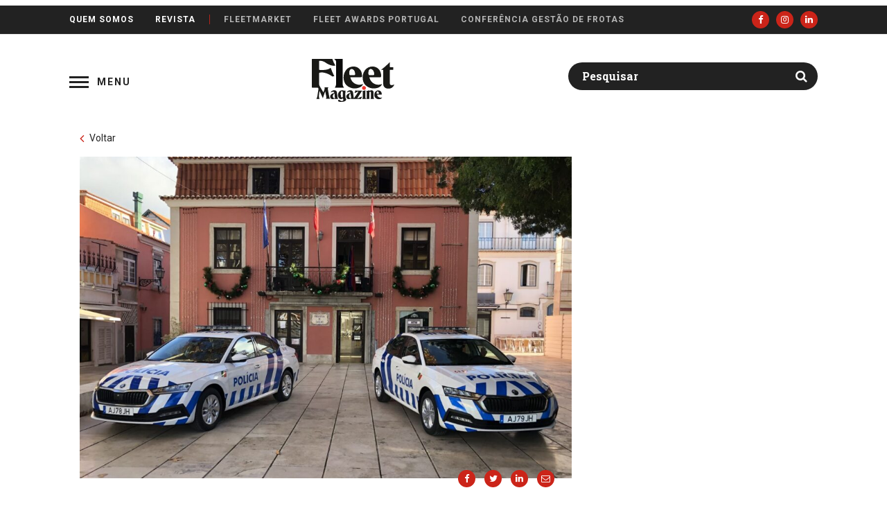

--- FILE ---
content_type: text/html; charset=UTF-8
request_url: https://fleetmagazine.pt/frota-psp-cascais-estoril-skoda-octavia/
body_size: 13620
content:
<!DOCTYPE html>
<html lang="pt-PT" class="no-js">
<head>

	<!-- Global site tag (gtag.js) - Google Analytics -->
	<script async src="https://www.googletagmanager.com/gtag/js?id=UA-23034154-1"></script>
	<script>
	  window.dataLayer = window.dataLayer || [];
	  function gtag(){dataLayer.push(arguments);}
	  gtag('js', new Date());

	  gtag('config', 'UA-23034154-1');
	</script>

	<meta charset="UTF-8">
	<meta name="viewport" content="width=device-width, initial-scale=1.0">
	<link rel="profile" href="http://gmpg.org/xfn/11">
	<link rel="pingback" href="https://fleetmagazine.pt/xmlrpc.php">
	<link rel='shortcut icon' type='image/x-icon' href='https://fleetmagazine.pt/favicon.ico' />
	<link rel="apple-touch-icon" sizes="180x180" href="https://fleetmagazine.pt/apple-touch-icon.png">
	<link rel="icon" type="image/png" sizes="32x32" href="https://fleetmagazine.pt/favicon-32x32.png">
	<link rel="icon" type="image/png" sizes="16x16" href="https://fleetmagazine.pt/favicon-16x16.png">

	<script>(function(html){html.className = html.className.replace(/\bno-js\b/,'js')})(document.documentElement);</script>
<meta name='robots' content='index, follow, max-image-preview:large, max-snippet:-1, max-video-preview:-1' />
	<style>img:is([sizes="auto" i], [sizes^="auto," i]) { contain-intrinsic-size: 3000px 1500px }</style>
	
	<!-- This site is optimized with the Yoast SEO plugin v26.3 - https://yoast.com/wordpress/plugins/seo/ -->
	<title>Junta de Freguesia Cascais Estoril adquire dois Škoda Octavia para frota da PSP - Fleet Magazine</title>
<link crossorigin data-rocket-preconnect href="https://www.google-analytics.com" rel="preconnect">
<link crossorigin data-rocket-preconnect href="https://www.googletagmanager.com" rel="preconnect">
<link crossorigin data-rocket-preconnect href="https://fonts.googleapis.com" rel="preconnect">
<link crossorigin data-rocket-preconnect href="https://securepubads.g.doubleclick.net" rel="preconnect">
<link crossorigin data-rocket-preconnect href="https://www.google.com" rel="preconnect">
<link data-rocket-preload as="style" href="https://fonts.googleapis.com/css?family=Roboto%20Slab%3A400%2C700%7CRoboto%3A300%2C400%2C500%2C500i%2C700&#038;display=swap" rel="preload">
<link href="https://fonts.googleapis.com/css?family=Roboto%20Slab%3A400%2C700%7CRoboto%3A300%2C400%2C500%2C500i%2C700&#038;display=swap" media="print" onload="this.media=&#039;all&#039;" rel="stylesheet">
<noscript><link rel="stylesheet" href="https://fonts.googleapis.com/css?family=Roboto%20Slab%3A400%2C700%7CRoboto%3A300%2C400%2C500%2C500i%2C700&#038;display=swap"></noscript><link rel="preload" data-rocket-preload as="image" href="https://fleetmagazine.pt/wp-content/uploads/2021/12/frota-psp-cascais-skoda-octavia-e1639162280988.jpeg" fetchpriority="high">
	<meta name="description" content="A PSP de Cascais passa a contar com dois Škoda Octavia 2.0 TDI 116 cv, adquiridos pela Junta de Freguesia Cascais Estoril" />
	<link rel="canonical" href="https://fleetmagazine.pt/frota-psp-cascais-estoril-skoda-octavia/" />
	<meta property="og:locale" content="pt_PT" />
	<meta property="og:type" content="article" />
	<meta property="og:title" content="Junta de Freguesia Cascais Estoril adquire dois Škoda Octavia para frota da PSP - Fleet Magazine" />
	<meta property="og:description" content="A PSP de Cascais passa a contar com dois Škoda Octavia 2.0 TDI 116 cv, adquiridos pela Junta de Freguesia Cascais Estoril" />
	<meta property="og:url" content="https://fleetmagazine.pt/frota-psp-cascais-estoril-skoda-octavia/" />
	<meta property="og:site_name" content="Fleet Magazine" />
	<meta property="article:published_time" content="2021-12-11T18:38:46+00:00" />
	<meta property="og:image" content="https://fleetmagazine.pt/wp-content/uploads/2021/12/frota-psp-cascais-skoda-octavia-e1639162280988.jpeg" />
	<meta property="og:image:width" content="1000" />
	<meta property="og:image:height" content="653" />
	<meta property="og:image:type" content="image/jpeg" />
	<meta name="author" content="David Santos Novo" />
	<meta name="twitter:label1" content="Escrito por" />
	<meta name="twitter:data1" content="David Santos Novo" />
	<script type="application/ld+json" class="yoast-schema-graph">{"@context":"https://schema.org","@graph":[{"@type":"WebPage","@id":"https://fleetmagazine.pt/frota-psp-cascais-estoril-skoda-octavia/","url":"https://fleetmagazine.pt/frota-psp-cascais-estoril-skoda-octavia/","name":"Junta de Freguesia Cascais Estoril adquire dois Škoda Octavia para frota da PSP - Fleet Magazine","isPartOf":{"@id":"https://fleetmagazine.pt/#website"},"primaryImageOfPage":{"@id":"https://fleetmagazine.pt/frota-psp-cascais-estoril-skoda-octavia/#primaryimage"},"image":{"@id":"https://fleetmagazine.pt/frota-psp-cascais-estoril-skoda-octavia/#primaryimage"},"thumbnailUrl":"https://fleetmagazine.pt/wp-content/uploads/2021/12/frota-psp-cascais-skoda-octavia-e1639162280988.jpeg","datePublished":"2021-12-11T18:38:46+00:00","author":{"@id":"https://fleetmagazine.pt/#/schema/person/13e6bfb48d3861feca5bb38c9af16907"},"description":"A PSP de Cascais passa a contar com dois Škoda Octavia 2.0 TDI 116 cv, adquiridos pela Junta de Freguesia Cascais Estoril","breadcrumb":{"@id":"https://fleetmagazine.pt/frota-psp-cascais-estoril-skoda-octavia/#breadcrumb"},"inLanguage":"pt-PT","potentialAction":[{"@type":"ReadAction","target":["https://fleetmagazine.pt/frota-psp-cascais-estoril-skoda-octavia/"]}]},{"@type":"ImageObject","inLanguage":"pt-PT","@id":"https://fleetmagazine.pt/frota-psp-cascais-estoril-skoda-octavia/#primaryimage","url":"https://fleetmagazine.pt/wp-content/uploads/2021/12/frota-psp-cascais-skoda-octavia-e1639162280988.jpeg","contentUrl":"https://fleetmagazine.pt/wp-content/uploads/2021/12/frota-psp-cascais-skoda-octavia-e1639162280988.jpeg","width":1000,"height":653,"caption":"psp cascais"},{"@type":"BreadcrumbList","@id":"https://fleetmagazine.pt/frota-psp-cascais-estoril-skoda-octavia/#breadcrumb","itemListElement":[{"@type":"ListItem","position":1,"name":"Início","item":"https://fleetmagazine.pt/"},{"@type":"ListItem","position":2,"name":"Notícias","item":"https://fleetmagazine.pt/noticias/"},{"@type":"ListItem","position":3,"name":"Junta de Freguesia Cascais Estoril adquire dois Škoda Octavia para frota da PSP"}]},{"@type":"WebSite","@id":"https://fleetmagazine.pt/#website","url":"https://fleetmagazine.pt/","name":"Fleet Magazine","description":"A informação para as viaturas da sua empresa","potentialAction":[{"@type":"SearchAction","target":{"@type":"EntryPoint","urlTemplate":"https://fleetmagazine.pt/?s={search_term_string}"},"query-input":{"@type":"PropertyValueSpecification","valueRequired":true,"valueName":"search_term_string"}}],"inLanguage":"pt-PT"},{"@type":"Person","@id":"https://fleetmagazine.pt/#/schema/person/13e6bfb48d3861feca5bb38c9af16907","name":"David Santos Novo","image":{"@type":"ImageObject","inLanguage":"pt-PT","@id":"https://fleetmagazine.pt/#/schema/person/image/","url":"https://secure.gravatar.com/avatar/f680163147ff377a767798f474bd0cddea938c2337fcc01210bdddb2abac9337?s=96&d=mm&r=g","contentUrl":"https://secure.gravatar.com/avatar/f680163147ff377a767798f474bd0cddea938c2337fcc01210bdddb2abac9337?s=96&d=mm&r=g","caption":"David Santos Novo"},"url":"https://fleetmagazine.pt/author/dsantos/"}]}</script>
	<!-- / Yoast SEO plugin. -->


<link rel='dns-prefetch' href='//oss.maxcdn.com' />
<link rel='dns-prefetch' href='//fonts.googleapis.com' />
<link href='https://fonts.gstatic.com' crossorigin rel='preconnect' />
<link rel="alternate" type="application/rss+xml" title="Fleet Magazine &raquo; Feed" href="https://fleetmagazine.pt/feed/" />
<link rel="alternate" type="application/rss+xml" title="Fleet Magazine &raquo; Feed de comentários" href="https://fleetmagazine.pt/comments/feed/" />
<style id='wp-emoji-styles-inline-css' type='text/css'>

	img.wp-smiley, img.emoji {
		display: inline !important;
		border: none !important;
		box-shadow: none !important;
		height: 1em !important;
		width: 1em !important;
		margin: 0 0.07em !important;
		vertical-align: -0.1em !important;
		background: none !important;
		padding: 0 !important;
	}
</style>
<link rel='stylesheet' id='wp-block-library-css' href='https://fleetmagazine.pt/wp-includes/css/dist/block-library/style.min.css?ver=4824240a726271353741b24cf2281338' type='text/css' media='all' />
<style id='classic-theme-styles-inline-css' type='text/css'>
/*! This file is auto-generated */
.wp-block-button__link{color:#fff;background-color:#32373c;border-radius:9999px;box-shadow:none;text-decoration:none;padding:calc(.667em + 2px) calc(1.333em + 2px);font-size:1.125em}.wp-block-file__button{background:#32373c;color:#fff;text-decoration:none}
</style>
<style id='global-styles-inline-css' type='text/css'>
:root{--wp--preset--aspect-ratio--square: 1;--wp--preset--aspect-ratio--4-3: 4/3;--wp--preset--aspect-ratio--3-4: 3/4;--wp--preset--aspect-ratio--3-2: 3/2;--wp--preset--aspect-ratio--2-3: 2/3;--wp--preset--aspect-ratio--16-9: 16/9;--wp--preset--aspect-ratio--9-16: 9/16;--wp--preset--color--black: #000000;--wp--preset--color--cyan-bluish-gray: #abb8c3;--wp--preset--color--white: #ffffff;--wp--preset--color--pale-pink: #f78da7;--wp--preset--color--vivid-red: #cf2e2e;--wp--preset--color--luminous-vivid-orange: #ff6900;--wp--preset--color--luminous-vivid-amber: #fcb900;--wp--preset--color--light-green-cyan: #7bdcb5;--wp--preset--color--vivid-green-cyan: #00d084;--wp--preset--color--pale-cyan-blue: #8ed1fc;--wp--preset--color--vivid-cyan-blue: #0693e3;--wp--preset--color--vivid-purple: #9b51e0;--wp--preset--gradient--vivid-cyan-blue-to-vivid-purple: linear-gradient(135deg,rgba(6,147,227,1) 0%,rgb(155,81,224) 100%);--wp--preset--gradient--light-green-cyan-to-vivid-green-cyan: linear-gradient(135deg,rgb(122,220,180) 0%,rgb(0,208,130) 100%);--wp--preset--gradient--luminous-vivid-amber-to-luminous-vivid-orange: linear-gradient(135deg,rgba(252,185,0,1) 0%,rgba(255,105,0,1) 100%);--wp--preset--gradient--luminous-vivid-orange-to-vivid-red: linear-gradient(135deg,rgba(255,105,0,1) 0%,rgb(207,46,46) 100%);--wp--preset--gradient--very-light-gray-to-cyan-bluish-gray: linear-gradient(135deg,rgb(238,238,238) 0%,rgb(169,184,195) 100%);--wp--preset--gradient--cool-to-warm-spectrum: linear-gradient(135deg,rgb(74,234,220) 0%,rgb(151,120,209) 20%,rgb(207,42,186) 40%,rgb(238,44,130) 60%,rgb(251,105,98) 80%,rgb(254,248,76) 100%);--wp--preset--gradient--blush-light-purple: linear-gradient(135deg,rgb(255,206,236) 0%,rgb(152,150,240) 100%);--wp--preset--gradient--blush-bordeaux: linear-gradient(135deg,rgb(254,205,165) 0%,rgb(254,45,45) 50%,rgb(107,0,62) 100%);--wp--preset--gradient--luminous-dusk: linear-gradient(135deg,rgb(255,203,112) 0%,rgb(199,81,192) 50%,rgb(65,88,208) 100%);--wp--preset--gradient--pale-ocean: linear-gradient(135deg,rgb(255,245,203) 0%,rgb(182,227,212) 50%,rgb(51,167,181) 100%);--wp--preset--gradient--electric-grass: linear-gradient(135deg,rgb(202,248,128) 0%,rgb(113,206,126) 100%);--wp--preset--gradient--midnight: linear-gradient(135deg,rgb(2,3,129) 0%,rgb(40,116,252) 100%);--wp--preset--font-size--small: 13px;--wp--preset--font-size--medium: 20px;--wp--preset--font-size--large: 36px;--wp--preset--font-size--x-large: 42px;--wp--preset--spacing--20: 0.44rem;--wp--preset--spacing--30: 0.67rem;--wp--preset--spacing--40: 1rem;--wp--preset--spacing--50: 1.5rem;--wp--preset--spacing--60: 2.25rem;--wp--preset--spacing--70: 3.38rem;--wp--preset--spacing--80: 5.06rem;--wp--preset--shadow--natural: 6px 6px 9px rgba(0, 0, 0, 0.2);--wp--preset--shadow--deep: 12px 12px 50px rgba(0, 0, 0, 0.4);--wp--preset--shadow--sharp: 6px 6px 0px rgba(0, 0, 0, 0.2);--wp--preset--shadow--outlined: 6px 6px 0px -3px rgba(255, 255, 255, 1), 6px 6px rgba(0, 0, 0, 1);--wp--preset--shadow--crisp: 6px 6px 0px rgba(0, 0, 0, 1);}:where(.is-layout-flex){gap: 0.5em;}:where(.is-layout-grid){gap: 0.5em;}body .is-layout-flex{display: flex;}.is-layout-flex{flex-wrap: wrap;align-items: center;}.is-layout-flex > :is(*, div){margin: 0;}body .is-layout-grid{display: grid;}.is-layout-grid > :is(*, div){margin: 0;}:where(.wp-block-columns.is-layout-flex){gap: 2em;}:where(.wp-block-columns.is-layout-grid){gap: 2em;}:where(.wp-block-post-template.is-layout-flex){gap: 1.25em;}:where(.wp-block-post-template.is-layout-grid){gap: 1.25em;}.has-black-color{color: var(--wp--preset--color--black) !important;}.has-cyan-bluish-gray-color{color: var(--wp--preset--color--cyan-bluish-gray) !important;}.has-white-color{color: var(--wp--preset--color--white) !important;}.has-pale-pink-color{color: var(--wp--preset--color--pale-pink) !important;}.has-vivid-red-color{color: var(--wp--preset--color--vivid-red) !important;}.has-luminous-vivid-orange-color{color: var(--wp--preset--color--luminous-vivid-orange) !important;}.has-luminous-vivid-amber-color{color: var(--wp--preset--color--luminous-vivid-amber) !important;}.has-light-green-cyan-color{color: var(--wp--preset--color--light-green-cyan) !important;}.has-vivid-green-cyan-color{color: var(--wp--preset--color--vivid-green-cyan) !important;}.has-pale-cyan-blue-color{color: var(--wp--preset--color--pale-cyan-blue) !important;}.has-vivid-cyan-blue-color{color: var(--wp--preset--color--vivid-cyan-blue) !important;}.has-vivid-purple-color{color: var(--wp--preset--color--vivid-purple) !important;}.has-black-background-color{background-color: var(--wp--preset--color--black) !important;}.has-cyan-bluish-gray-background-color{background-color: var(--wp--preset--color--cyan-bluish-gray) !important;}.has-white-background-color{background-color: var(--wp--preset--color--white) !important;}.has-pale-pink-background-color{background-color: var(--wp--preset--color--pale-pink) !important;}.has-vivid-red-background-color{background-color: var(--wp--preset--color--vivid-red) !important;}.has-luminous-vivid-orange-background-color{background-color: var(--wp--preset--color--luminous-vivid-orange) !important;}.has-luminous-vivid-amber-background-color{background-color: var(--wp--preset--color--luminous-vivid-amber) !important;}.has-light-green-cyan-background-color{background-color: var(--wp--preset--color--light-green-cyan) !important;}.has-vivid-green-cyan-background-color{background-color: var(--wp--preset--color--vivid-green-cyan) !important;}.has-pale-cyan-blue-background-color{background-color: var(--wp--preset--color--pale-cyan-blue) !important;}.has-vivid-cyan-blue-background-color{background-color: var(--wp--preset--color--vivid-cyan-blue) !important;}.has-vivid-purple-background-color{background-color: var(--wp--preset--color--vivid-purple) !important;}.has-black-border-color{border-color: var(--wp--preset--color--black) !important;}.has-cyan-bluish-gray-border-color{border-color: var(--wp--preset--color--cyan-bluish-gray) !important;}.has-white-border-color{border-color: var(--wp--preset--color--white) !important;}.has-pale-pink-border-color{border-color: var(--wp--preset--color--pale-pink) !important;}.has-vivid-red-border-color{border-color: var(--wp--preset--color--vivid-red) !important;}.has-luminous-vivid-orange-border-color{border-color: var(--wp--preset--color--luminous-vivid-orange) !important;}.has-luminous-vivid-amber-border-color{border-color: var(--wp--preset--color--luminous-vivid-amber) !important;}.has-light-green-cyan-border-color{border-color: var(--wp--preset--color--light-green-cyan) !important;}.has-vivid-green-cyan-border-color{border-color: var(--wp--preset--color--vivid-green-cyan) !important;}.has-pale-cyan-blue-border-color{border-color: var(--wp--preset--color--pale-cyan-blue) !important;}.has-vivid-cyan-blue-border-color{border-color: var(--wp--preset--color--vivid-cyan-blue) !important;}.has-vivid-purple-border-color{border-color: var(--wp--preset--color--vivid-purple) !important;}.has-vivid-cyan-blue-to-vivid-purple-gradient-background{background: var(--wp--preset--gradient--vivid-cyan-blue-to-vivid-purple) !important;}.has-light-green-cyan-to-vivid-green-cyan-gradient-background{background: var(--wp--preset--gradient--light-green-cyan-to-vivid-green-cyan) !important;}.has-luminous-vivid-amber-to-luminous-vivid-orange-gradient-background{background: var(--wp--preset--gradient--luminous-vivid-amber-to-luminous-vivid-orange) !important;}.has-luminous-vivid-orange-to-vivid-red-gradient-background{background: var(--wp--preset--gradient--luminous-vivid-orange-to-vivid-red) !important;}.has-very-light-gray-to-cyan-bluish-gray-gradient-background{background: var(--wp--preset--gradient--very-light-gray-to-cyan-bluish-gray) !important;}.has-cool-to-warm-spectrum-gradient-background{background: var(--wp--preset--gradient--cool-to-warm-spectrum) !important;}.has-blush-light-purple-gradient-background{background: var(--wp--preset--gradient--blush-light-purple) !important;}.has-blush-bordeaux-gradient-background{background: var(--wp--preset--gradient--blush-bordeaux) !important;}.has-luminous-dusk-gradient-background{background: var(--wp--preset--gradient--luminous-dusk) !important;}.has-pale-ocean-gradient-background{background: var(--wp--preset--gradient--pale-ocean) !important;}.has-electric-grass-gradient-background{background: var(--wp--preset--gradient--electric-grass) !important;}.has-midnight-gradient-background{background: var(--wp--preset--gradient--midnight) !important;}.has-small-font-size{font-size: var(--wp--preset--font-size--small) !important;}.has-medium-font-size{font-size: var(--wp--preset--font-size--medium) !important;}.has-large-font-size{font-size: var(--wp--preset--font-size--large) !important;}.has-x-large-font-size{font-size: var(--wp--preset--font-size--x-large) !important;}
:where(.wp-block-post-template.is-layout-flex){gap: 1.25em;}:where(.wp-block-post-template.is-layout-grid){gap: 1.25em;}
:where(.wp-block-columns.is-layout-flex){gap: 2em;}:where(.wp-block-columns.is-layout-grid){gap: 2em;}
:root :where(.wp-block-pullquote){font-size: 1.5em;line-height: 1.6;}
</style>
<link rel='stylesheet' id='ez-toc-css' href='https://fleetmagazine.pt/wp-content/plugins/easy-table-of-contents/assets/css/screen.min.css?ver=2.0.76' type='text/css' media='all' />
<style id='ez-toc-inline-css' type='text/css'>
div#ez-toc-container .ez-toc-title {font-size: 120%;}div#ez-toc-container .ez-toc-title {font-weight: 500;}div#ez-toc-container ul li , div#ez-toc-container ul li a {font-size: 95%;}div#ez-toc-container ul li , div#ez-toc-container ul li a {font-weight: 500;}div#ez-toc-container nav ul ul li {font-size: 90%;}div#ez-toc-container {width: 100%;}
.ez-toc-container-direction {direction: ltr;}.ez-toc-counter ul{counter-reset: item ;}.ez-toc-counter nav ul li a::before {content: counters(item, '.', decimal) '. ';display: inline-block;counter-increment: item;flex-grow: 0;flex-shrink: 0;margin-right: .2em; float: left; }.ez-toc-widget-direction {direction: ltr;}.ez-toc-widget-container ul{counter-reset: item ;}.ez-toc-widget-container nav ul li a::before {content: counters(item, '.', decimal) '. ';display: inline-block;counter-increment: item;flex-grow: 0;flex-shrink: 0;margin-right: .2em; float: left; }
</style>

<link data-minify="1" rel='stylesheet' id='fm-libraries-css' href='https://fleetmagazine.pt/wp-content/cache/min/1/wp-content/themes/fleet-magazine/assets/css/libraries.css?ver=1758282196' type='text/css' media='all' />
<link rel='stylesheet' id='fm-swiper-css' href='https://fleetmagazine.pt/wp-content/themes/fleet-magazine/js/lib/swiper/swiper.min.css?ver=20160709' type='text/css' media='all' />
<link data-minify="1" rel='stylesheet' id='mb-style-css' href='https://fleetmagazine.pt/wp-content/cache/min/1/wp-content/themes/fleet-magazine/assets/css/app.css?ver=1758282196' type='text/css' media='all' />
<link data-minify="1" rel='stylesheet' id='dflip-style-css' href='https://fleetmagazine.pt/wp-content/cache/min/1/wp-content/plugins/3d-flipbook-dflip-lite/assets/css/dflip.min.css?ver=1758300311' type='text/css' media='all' />
<link data-minify="1" rel='stylesheet' id='tablepress-default-css' href='https://fleetmagazine.pt/wp-content/cache/min/1/wp-content/plugins/tablepress/css/build/default.css?ver=1758282196' type='text/css' media='all' />
<style id='rocket-lazyload-inline-css' type='text/css'>
.rll-youtube-player{position:relative;padding-bottom:56.23%;height:0;overflow:hidden;max-width:100%;}.rll-youtube-player:focus-within{outline: 2px solid currentColor;outline-offset: 5px;}.rll-youtube-player iframe{position:absolute;top:0;left:0;width:100%;height:100%;z-index:100;background:0 0}.rll-youtube-player img{bottom:0;display:block;left:0;margin:auto;max-width:100%;width:100%;position:absolute;right:0;top:0;border:none;height:auto;-webkit-transition:.4s all;-moz-transition:.4s all;transition:.4s all}.rll-youtube-player img:hover{-webkit-filter:brightness(75%)}.rll-youtube-player .play{height:100%;width:100%;left:0;top:0;position:absolute;background:url(https://fleetmagazine.pt/wp-content/plugins/wp-rocket/assets/img/youtube.png) no-repeat center;background-color: transparent !important;cursor:pointer;border:none;}
</style>
<!--[if lt IE 9]>
<script type="text/javascript" src="https://oss.maxcdn.com/libs/html5shiv/3.7.0/html5shiv.js?ver=4824240a726271353741b24cf2281338" id="fm-html5shiv-js"></script>
<![endif]-->
<!--[if lt IE 9]>
<script type="text/javascript" src="https://oss.maxcdn.com/libs/respond.js/1.4.2/respond.min.js?ver=4824240a726271353741b24cf2281338" id="fm-respond-js"></script>
<![endif]-->
<script type="text/javascript" src="https://fleetmagazine.pt/wp-includes/js/jquery/jquery.min.js?ver=3.7.1" id="jquery-core-js"></script>
<script type="text/javascript" src="https://fleetmagazine.pt/wp-includes/js/jquery/jquery-migrate.min.js?ver=3.4.1" id="jquery-migrate-js"></script>
<link rel="https://api.w.org/" href="https://fleetmagazine.pt/wp-json/" /><link rel="alternate" title="JSON" type="application/json" href="https://fleetmagazine.pt/wp-json/wp/v2/posts/47509" /><link rel="EditURI" type="application/rsd+xml" title="RSD" href="https://fleetmagazine.pt/xmlrpc.php?rsd" />

<link rel='shortlink' href='https://fleetmagazine.pt/?p=47509' />
<link rel="alternate" title="oEmbed (JSON)" type="application/json+oembed" href="https://fleetmagazine.pt/wp-json/oembed/1.0/embed?url=https%3A%2F%2Ffleetmagazine.pt%2Ffrota-psp-cascais-estoril-skoda-octavia%2F" />
<link rel="alternate" title="oEmbed (XML)" type="text/xml+oembed" href="https://fleetmagazine.pt/wp-json/oembed/1.0/embed?url=https%3A%2F%2Ffleetmagazine.pt%2Ffrota-psp-cascais-estoril-skoda-octavia%2F&#038;format=xml" />
<script async src="https://securepubads.g.doubleclick.net/tag/js/gpt.js" crossorigin="anonymous"></script>
<script>
  window.googletag = window.googletag || {cmd: []};
  googletag.cmd.push(function() {
    googletag.defineSlot('/9815150/Fleet_Richmedia_1', [1, 1], 'div-gpt-ad-1758284040419-0').addService(googletag.pubads());
    googletag.defineSlot('/9815150/Fleet_MREC_1', [[300, 600], [1, 1], [300, 250]], 'div-gpt-ad-1758284167500-0').addService(googletag.pubads());
    googletag.defineSlot('/9815150/Fleet_MREC_2', [[300, 600], [1, 1], [300, 250]], 'div-gpt-ad-1758284348459-0').addService(googletag.pubads());
    googletag.defineSlot('/9815150/Fleet_MREC_3', [[300, 600], [300, 250]], 'div-gpt-ad-1758284650417-0').addService(googletag.pubads());
    googletag.defineSlot('/9815150/Fleet_Billboard_1', [[320, 100], [320, 50], [970, 250], [728, 90], [1140, 90], [1140, 250], [1, 1]], 'div-gpt-ad-1758285658523-0').addService(googletag.pubads());
    googletag.defineSlot('/9815150/Fleet_Incontent_1', [[1, 1], [300, 250], [728, 90], [300, 600]], 'div-gpt-ad-1758287997759-0').addService(googletag.pubads());
    googletag.defineSlot('/9815150/Fleet_Incontent_2', [[1, 1], [300, 600], [728, 90], [300, 250]], 'div-gpt-ad-1758288076861-0').addService(googletag.pubads());
    googletag.defineSlot('/9815150/Fleet_MREC_Mobile1', [[1, 1], [300, 250], [300, 600]], 'div-gpt-ad-1758289702501-0').addService(googletag.pubads());
    googletag.defineSlot('/9815150/Fleet_MREC_MOBILE2', [[1, 1], [300, 250], [300, 600]], 'div-gpt-ad-1758289820724-0').addService(googletag.pubads());
    googletag.pubads().enableSingleRequest();
    googletag.pubads().collapseEmptyDivs();
    googletag.enableServices();
  });
</script><noscript><style id="rocket-lazyload-nojs-css">.rll-youtube-player, [data-lazy-src]{display:none !important;}</style></noscript>
		<script type="application/javascript"> var jsCat = "Frotistas"; </script>

<meta name="generator" content="WP Rocket 3.20.0.3" data-wpr-features="wpr_lazyload_images wpr_lazyload_iframes wpr_preconnect_external_domains wpr_oci wpr_image_dimensions wpr_minify_css wpr_preload_links wpr_desktop" /></head>

<body id="page-top" class="wp-singular post-template-default single single-post postid-47509 single-format-standard wp-theme-fleet-magazine">

		
						<div  class="header-pub">
			<!-- /9815150/Fleet_Billboard_1 -->
<div class='code-block code-block-7' style='margin: 8px 0; clear: both;'>
<!-- /9815150/Fleet_Billboard_1 -->
<div id='div-gpt-ad-1758285658523-0' style='min-width: 320px;'>
  <script>
    googletag.cmd.push(function() { googletag.display('div-gpt-ad-1758285658523-0'); });
  </script>
</div></div>
		</div>
		
		<div  class="aux-nav-bar header-bar hidden-xs hidden-sm">
			<div  class="container">
				<div  class="row">
					<div class="col-xs-12">
						<ul class="nav-1">
							<li id="menu-item-24240" class="menu-item menu-item-type-post_type menu-item-object-page menu-item-24240"><a href="https://fleetmagazine.pt/quem-somos/">Quem somos</a></li>
<li id="menu-item-24241" class="magazine-link menu-item menu-item-type-custom menu-item-object-custom menu-item-24241"><a href="#revista">Revista</a></li>
						</ul>
						<ul class="nav-2">
							<li id="menu-item-37995" class="menu-item menu-item-type-custom menu-item-object-custom menu-item-37995"><a href="https://fleetmarket.pt">FleetMarket</a></li>
<li id="menu-item-24242" class="menu-item menu-item-type-custom menu-item-object-custom menu-item-24242"><a href="https://fleetawardsportugal.pt/">Fleet Awards Portugal</a></li>
<li id="menu-item-24243" class="menu-item menu-item-type-custom menu-item-object-custom menu-item-24243"><a href="http://www.conferenciagestaodefrotas.pt/">Conferência Gestão de Frotas</a></li>
						</ul>
						<ul class="social-links">
							<li><a href="https://www.facebook.com/fleetmagazine/" target="_blank"><i class="fa fa-facebook"></i></a></li>							<li><a href="https://www.instagram.com/fleetmag_insta/" target="_blank"><i class="fa fa-instagram"></i></a></li>							<li><a href="https://www.linkedin.com/company/fleet-magazine/" target="_blank"><i class="fa fa-linkedin"></i></a></li>						</ul>
					</div>
				</div>
			</div>
		</div>


		<header  id="headerWrapper" class=" in-post-detail">
			<div  class="container">
				<div  class="header clearfix">
											<div class="logo-h1"><a href="https://fleetmagazine.pt">Fleet Magazine</a></div>
															<div class="secondary-header clearfix">
						<button class="hamburger hamburger--squeeze nav-toggle" type="button"><span class="hamburger-box"><span class="hamburger-inner"></span></span></button>
						<div class="search-form-wrapper hidden-xs hidden-sm">
							<div class="search-form">
								<form role="search" method="get" id="searchform" class="searchform" action="https://fleetmagazine.pt">
	<input type="text" id="s" name="s" value="" placeholder="Pesquisar" />
	<a href="#" class="search-submit"><i class="fa fa-search"></i></a>
</form>							</div>
						</div>
					</div>
				</div>
								<nav class="nav-wrapper">
					<div class="header-navs clerfix">
						<ul class="main-nav">
																																						<li class="has-dropdown" rel="2478">
									<a href="https://fleetmagazine.pt/category/destaques/">Destaques</a>
																		<div class="subnav-cat-d" id="subnav-cat-d-2478">
										<div class="subnav-archive-list-wrapper">
											<div class="archive-list bg-dark">
																																						<div class="archive-group">
														<h2><a href="https://fleetmagazine.pt/category/s7-noticias/c62-ensaios/">Ensaios</a></h2>
																																																																																									

<div class="article-item image-square">
	<div class="box">
		<div class="image"><a href="https://fleetmagazine.pt/ensaio-mazda3-sedan-competencia-dinamica/"><img width="300" height="300" src="data:image/svg+xml,%3Csvg%20xmlns='http://www.w3.org/2000/svg'%20viewBox='0%200%20300%20300'%3E%3C/svg%3E" class="responsive-full" data-lazy-src="https://fleetmagazine.pt/wp-content/uploads/2025/11/IMG_1943-300x300.jpg" /><noscript><img width="300" height="300" src="https://fleetmagazine.pt/wp-content/uploads/2025/11/IMG_1943-300x300.jpg" class="responsive-full" /></noscript></a></div>
		<div class="info">
			<span class="date">14 Nov 2025</span>
			<h3 class="line-clamp"><a href="https://fleetmagazine.pt/ensaio-mazda3-sedan-competencia-dinamica/">Mazda3 Sedan e-Skyactiv X: competência dinâmica</a></h3>
			<ul class="categories-list"><li><a href="https://fleetmagazine.pt/category/s7-noticias/c62-ensaios/">Ensaios</a></li></ul>		</div>
	</div>
</div>
																																																																																										

<div class="article-item image-square">
	<div class="box">
		<div class="image"><a href="https://fleetmagazine.pt/ensaio-tesla-model-y-juniper/"><img width="300" height="300" src="data:image/svg+xml,%3Csvg%20xmlns='http://www.w3.org/2000/svg'%20viewBox='0%200%20300%20300'%3E%3C/svg%3E" class="responsive-full" data-lazy-src="https://fleetmagazine.pt/wp-content/uploads/2025/11/IMG_2018-300x300.jpg" /><noscript><img width="300" height="300" src="https://fleetmagazine.pt/wp-content/uploads/2025/11/IMG_2018-300x300.jpg" class="responsive-full" /></noscript></a></div>
		<div class="info">
			<span class="date">12 Nov 2025</span>
			<h3 class="line-clamp"><a href="https://fleetmagazine.pt/ensaio-tesla-model-y-juniper/">Tesla Model Y Juniper Long Range RWD: muito mais do que um facelift</a></h3>
			<ul class="categories-list"><li><a href="https://fleetmagazine.pt/category/s7-noticias/c62-ensaios/">Ensaios</a></li></ul>		</div>
	</div>
</div>
																																																								</div>
																																						<div class="archive-group">
														<h2><a href="https://fleetmagazine.pt/category/s7-noticias/financiamento/">Financiamento</a></h2>
																																																																																									

<div class="article-item image-square">
	<div class="box">
		<div class="image"><a href="https://fleetmagazine.pt/leasing-renting-2024/"><img width="300" height="300" src="data:image/svg+xml,%3Csvg%20xmlns='http://www.w3.org/2000/svg'%20viewBox='0%200%20300%20300'%3E%3C/svg%3E" class="responsive-full" data-lazy-src="https://fleetmagazine.pt/wp-content/uploads/2021/07/leasing-renting-300x300.jpg" /><noscript><img width="300" height="300" src="https://fleetmagazine.pt/wp-content/uploads/2021/07/leasing-renting-300x300.jpg" class="responsive-full" /></noscript></a></div>
		<div class="info">
			<span class="date">08 Jul 2025</span>
			<h3 class="line-clamp"><a href="https://fleetmagazine.pt/leasing-renting-2024/">Portugal destaca-se no mercado europeu de Leasing e Renting em 2024</a></h3>
			<ul class="categories-list"><li><a href="https://fleetmagazine.pt/category/s7-noticias/financiamento/">Financiamento</a></li></ul>		</div>
	</div>
</div>
																																																																																										

<div class="article-item image-square">
	<div class="box">
		<div class="image"><a href="https://fleetmagazine.pt/audi-a6-2025-preco-empresas/"><img width="300" height="300" src="data:image/svg+xml,%3Csvg%20xmlns='http://www.w3.org/2000/svg'%20viewBox='0%200%20300%20300'%3E%3C/svg%3E" class="responsive-full" data-lazy-src="https://fleetmagazine.pt/wp-content/uploads/2025/02/Audi-A6-300x300.jpg" /><noscript><img width="300" height="300" src="https://fleetmagazine.pt/wp-content/uploads/2025/02/Audi-A6-300x300.jpg" class="responsive-full" /></noscript></a></div>
		<div class="info">
			<span class="date">11 Fev 2025</span>
			<h3 class="line-clamp"><a href="https://fleetmagazine.pt/audi-a6-2025-preco-empresas/">Gama Audi A6 de 2025: preço para empresas</a></h3>
			<ul class="categories-list"><li><a href="https://fleetmagazine.pt/category/s7-noticias/financiamento/">Financiamento</a></li><li>+3</li></ul>		</div>
	</div>
</div>
																																																								</div>
																							</div>
										</div>
									</div>
																	</li>
																															<li class="has-dropdown" rel="8">
									<a href="https://fleetmagazine.pt/category/s7-noticias/custos-de-utilizacao/">Custos de Utilização</a>
																		<div class="subnav-cat-d" id="subnav-cat-d-8">
										<div class="subnav-archive-list-wrapper">
											<div class="archive-list bg-dark">
																																						<div class="archive-group">
														<h2><a href="https://fleetmagazine.pt/category/estudos-tco/">Estudos TCO</a></h2>
																																																																																									

<div class="article-item image-square">
	<div class="box">
		<div class="image"><a href="https://fleetmagazine.pt/empresas-aceleram-cada-vez-mais-sem-emissoes/"><img width="300" height="300" src="data:image/svg+xml,%3Csvg%20xmlns='http://www.w3.org/2000/svg'%20viewBox='0%200%20300%20300'%3E%3C/svg%3E" class="responsive-full" data-lazy-src="https://fleetmagazine.pt/wp-content/uploads/2024/05/full-shot-woman-charging-electric-car-300x300.jpg" /><noscript><img width="300" height="300" src="https://fleetmagazine.pt/wp-content/uploads/2024/05/full-shot-woman-charging-electric-car-300x300.jpg" class="responsive-full" /></noscript></a></div>
		<div class="info">
			<span class="date">09 Mai 2024</span>
			<h3 class="line-clamp"><a href="https://fleetmagazine.pt/empresas-aceleram-cada-vez-mais-sem-emissoes/">Empresas aceleram cada vez mais sem emissões</a></h3>
			<ul class="categories-list"><li><a href="https://fleetmagazine.pt/category/estudos-tco/">Estudos TCO</a></li><li>+2</li></ul>		</div>
	</div>
</div>
																																																																																										

<div class="article-item image-square">
	<div class="box">
		<div class="image"><a href="https://fleetmagazine.pt/tco-quanto-custa-carro-eletrico/"><img width="300" height="300" src="data:image/svg+xml,%3Csvg%20xmlns='http://www.w3.org/2000/svg'%20viewBox='0%200%20300%20300'%3E%3C/svg%3E" class="responsive-full" data-lazy-src="https://fleetmagazine.pt/wp-content/uploads/2021/07/0S4A5315-scaled-e1625671582134-300x300.jpg" /><noscript><img width="300" height="300" src="https://fleetmagazine.pt/wp-content/uploads/2021/07/0S4A5315-scaled-e1625671582134-300x300.jpg" class="responsive-full" /></noscript></a></div>
		<div class="info">
			<span class="date">07 Jul 2021</span>
			<h3 class="line-clamp"><a href="https://fleetmagazine.pt/tco-quanto-custa-carro-eletrico/">TCO: quanto &#8216;custa&#8217; um carro elétrico?</a></h3>
			<ul class="categories-list"><li><a href="https://fleetmagazine.pt/category/estudos-tco/">Estudos TCO</a></li></ul>		</div>
	</div>
</div>
																																																								</div>
																							</div>
										</div>
									</div>
																	</li>
																															<li rel="6">
									<a href="https://fleetmagazine.pt/category/s7-noticias/c53-gestoras/">Gestoras</a>
																	</li>
																															<li rel="1518">
									<a href="https://fleetmagazine.pt/category/s7-noticias/mobilidade/">Mobilidade</a>
																	</li>
																															<li rel="7">
									<a href="https://fleetmagazine.pt/category/s7-noticias/c54-servicos/">Serviços</a>
																	</li>
																															<li rel="9">
									<a href="https://fleetmagazine.pt/category/s7-noticias/c60-ecologia/">Ecologia</a>
																	</li>
													</ul>
						<div class="search-form-wrapper">
							<div class="search-form">
								<form role="search" method="get" id="searchform" class="searchform" action="https://fleetmagazine.pt">
	<input type="text" id="s" name="s" value="" placeholder="Pesquisar" />
	<a href="#" class="search-submit"><i class="fa fa-search"></i></a>
</form>							</div>
						</div>
					</div>
																													<div id="subnav-cat-2478" class="subnav-cat">
							<div class="go-back-nav"><a href="#"><i class="fa fa-angle-left"></i>Voltar</a></div>
							<ul>
								<li><a href="https://fleetmagazine.pt/category/destaques/">Todos</a></li>
																										<li><a href="https://fleetmagazine.pt/category/s7-noticias/c62-ensaios/">Ensaios</a></li>
																										<li><a href="https://fleetmagazine.pt/category/s7-noticias/financiamento/">Financiamento</a></li>
															</ul>
						</div>
																																			<div id="subnav-cat-8" class="subnav-cat">
							<div class="go-back-nav"><a href="#"><i class="fa fa-angle-left"></i>Voltar</a></div>
							<ul>
								<li><a href="https://fleetmagazine.pt/category/s7-noticias/custos-de-utilizacao/">Todos</a></li>
																										<li><a href="https://fleetmagazine.pt/category/estudos-tco/">Estudos TCO</a></li>
															</ul>
						</div>
																																																																																																											</nav>
			</div>
		</header>


		
		<!-- BEGIN #main -->
		<div  id="main" class="">


	<div class='code-block code-block-7' style='margin: 8px 0; clear: both;'>
<!-- /9815150/Fleet_Billboard_1 -->
<div id='div-gpt-ad-1758285658523-0' style='min-width: 320px;'>
  <script>
    googletag.cmd.push(function() { googletag.display('div-gpt-ad-1758285658523-0'); });
  </script>
</div></div>
<div class='code-block code-block-8' style='margin: 8px 0; clear: both;'>
<!-- /9815150/Fleet_Richmedia_1 -->
<div id='div-gpt-ad-1758284040419-0'>
  <script>
    googletag.cmd.push(function() { googletag.display('div-gpt-ad-1758284040419-0'); });
  </script>
</div></div>

		<section  class="post-detail-wrapper container">
				<div  class="go-back">
			<div  class="container">
				<div class="row">
					<div class="col-xs-12">
						<a href="javascript:history.back()"><i class="fa fa-angle-left"></i> Voltar</a>
					</div>
				</div>
			</div>
		</div>

		<div  class="post-grid-wrapper">
			<div class="container">
				<div class="row">
					<div class="col-xs-12 col-md-8">
						<div class="post-wrapper">
														<div class="featured-image">
								<img fetchpriority="high" width="1000" height="653" src="https://fleetmagazine.pt/wp-content/uploads/2021/12/frota-psp-cascais-skoda-octavia-e1639162280988.jpeg" class="responsive-full" />
							</div>
																												<ul class="social-share">
								<li><a href="https://www.facebook.com/sharer/sharer.php?u=https://fleetmagazine.pt/frota-psp-cascais-estoril-skoda-octavia/" onclick="window.open(this.href, 'mywin','left=50,top=50,width=600,height=350,toolbar=0'); return false;"><i class="fa fa-facebook"></i></a></li>
								<li><a href="https://twitter.com/intent/tweet?text=Junta de Freguesia Cascais Estoril adquire dois Škoda Octavia para frota da PSP: https://fleetmagazine.pt/frota-psp-cascais-estoril-skoda-octavia/" onclick="window.open(this.href, 'mywin','left=50,top=50,width=600,height=350,toolbar=0'); return false;"><i class="fa fa-twitter"></i></a></li>
								<li><a href="https://www.linkedin.com/cws/share?url=https://fleetmagazine.pt/frota-psp-cascais-estoril-skoda-octavia/" onclick="window.open(this.href, 'mywin','left=50,top=50,width=600,height=350,toolbar=0'); return false;"><i class="fa fa-linkedin"></i></a></li>
								<li><a href="mailto:?subject=Junta de Freguesia Cascais Estoril adquire dois Škoda Octavia para frota da PSP&body=https://fleetmagazine.pt/frota-psp-cascais-estoril-skoda-octavia/"><i class="fa fa-envelope-o"></i></a></li>
							</ul>
							<div class="row">
								<div class="col-xs-12 col-md-offset-3 col-md-9">
																		<h1>Junta de Freguesia Cascais Estoril adquire dois Škoda Octavia para frota da PSP</h1>
									<div class="post-meta clearfix">
										<span class="date">Dezembro 11, 2021</span>
										<ul class="categories-list">
																						<li><a href="https://fleetmagazine.pt/category/s7-noticias/frotistas/">Frotistas</a></li>										</ul>
									</div>
									<div class="post-content">
										<div class="entry"><p>A PSP de Cascais passa a estar equipada com mais dois carros de patrulha, modelos <a href="https://fleetmagazine.pt/2021/08/11/skoda-empresas/" target="_blank" rel="noopener">Škoda Octavia 2.0 TDI 116 cv Ambition</a>.</p>
<p>Estas duas unidades foram adquiridas diretamente à SIVA pela <a href="https://www.jf-cascaisestoril.pt/" target="_blank" rel="noopener">Junta de Freguesia Cascais Estoril</a>.</p><div class='code-block code-block-1' style='margin: 8px auto; text-align: center; display: block; clear: both;'>
<!-- /9815150/Fleet_Incontent_1 -->
<div id='div-gpt-ad-1758287997759-0' style='min-width: 300px; min-height: 90px;'>
  <script>
    googletag.cmd.push(function() { googletag.display('div-gpt-ad-1758287997759-0'); });
  </script>
</div></div>

<p>Foram colocadas ao serviço da PSP de Cascais para melhorar a operação policial naquela Freguesia.</p>
<p>A cerimónia de entrega contou com presença das autoridades locais e decorreu no passado dia 6 de dezembro.</p>
<p>https://fleetmagazine.pt/2020/05/05/renault-captur-psp/</p><div class='code-block code-block-2' style='margin: 8px auto; text-align: center; display: block; clear: both;'>
<!-- /9815150/Fleet_Incontent_2 -->
<div id='div-gpt-ad-1758288076861-0' style='min-width: 300px; min-height: 90px;'>
  <script>
    googletag.cmd.push(function() { googletag.display('div-gpt-ad-1758288076861-0'); });
  </script>
</div></div>

<!-- CONTENT END 2 -->
</div>
									</div>
									<div class="visible-xs visible-sm"><!-- MREC 1 -->
<div class='code-block code-block-9' style='margin: 8px 0; clear: both;'>
<!-- /9815150/Fleet_MREC_Mobile1 -->
<div id='div-gpt-ad-1758289702501-0' style='min-width: 300px; min-height: 250px;'>
  <script>
    googletag.cmd.push(function() { googletag.display('div-gpt-ad-1758289702501-0'); });
  </script>
</div></div>
</div>

																											<div class="related-list">
																																<div class="related-item ">
																								<div class="image"><a href="https://fleetmagazine.pt/leaseplan-oferece-desinfecao/">
													<img width="300" height="300" src="data:image/svg+xml,%3Csvg%20xmlns='http://www.w3.org/2000/svg'%20viewBox='0%200%20300%20300'%3E%3C/svg%3E" class="responsive-full" data-lazy-src="https://fleetmagazine.pt/wp-content/uploads/2020/06/ST_20_12-2-300x300.jpg" /><noscript><img width="300" height="300" src="https://fleetmagazine.pt/wp-content/uploads/2020/06/ST_20_12-2-300x300.jpg" class="responsive-full" /></noscript></a>
												</div>
																								<div class="info">
													<h3><a href="https://fleetmagazine.pt/leaseplan-oferece-desinfecao/">LeasePlan oferece desinfeção dos veículos dos seus clientes na sua rede de oficinas preferenciais</a></h3>
													<a href="https://fleetmagazine.pt/leaseplan-oferece-desinfecao/" class="link">Ler mais <i class="fa fa-chevron-right"></i></a>
												</div>
											</div>
																																<div class="related-item ">
																								<div class="image"><a href="https://fleetmagazine.pt/eurotax-valor-residual-portugal-autovista-group/">
													<img width="300" height="300" src="data:image/svg+xml,%3Csvg%20xmlns='http://www.w3.org/2000/svg'%20viewBox='0%200%20300%20300'%3E%3C/svg%3E" class="responsive-full" data-lazy-src="https://fleetmagazine.pt/wp-content/uploads/2018/10/mercado-300x300.jpg" /><noscript><img width="300" height="300" src="https://fleetmagazine.pt/wp-content/uploads/2018/10/mercado-300x300.jpg" class="responsive-full" /></noscript></a>
												</div>
																								<div class="info">
													<h3><a href="https://fleetmagazine.pt/eurotax-valor-residual-portugal-autovista-group/">Impacto do Covid-19 nos valores residuais avaliado pelo Eurotax</a></h3>
													<a href="https://fleetmagazine.pt/eurotax-valor-residual-portugal-autovista-group/" class="link">Ler mais <i class="fa fa-chevron-right"></i></a>
												</div>
											</div>
																			</div>
									
									<div class="visible-xs visible-sm"><!-- MREC 2 -->
<div class='code-block code-block-10' style='margin: 8px 0; clear: both;'>
<!-- /9815150/Fleet_MREC_MOBILE2 -->
<div id='div-gpt-ad-1758289820724-0' style='min-width: 300px; min-height: 250px;'>
  <script>
    googletag.cmd.push(function() { googletag.display('div-gpt-ad-1758289820724-0'); });
  </script>
</div></div>
</div>
									<div class="meta-tags-wrapper">
																																																		<div class="item-tags">
											<ul class="tags-list">
												<li>Palavras-Chave</li>
												<li><a href="https://fleetmagazine.pt/tag/frota-psp-cascais/" class="tag-item">frota psp cascais</a></li><li><a href="https://fleetmagazine.pt/tag/skoda-octavia/" class="tag-item">skoda octavia</a></li>											</ul>
										</div>
																														
									</div>
									<div class="article-navigation">
																														<div class="previous-article">
											<a href="https://fleetmagazine.pt/ctt-international-road-safety-awards/">Artigo Anterior</a>
											<div class="article-info article-item type-box">
												<span class="date">13 Dez 2021</span>
												<h3><a href="https://fleetmagazine.pt/ctt-international-road-safety-awards/">Programa de Segurança Rodoviária dos ctt reconhecido internacionalmente</a></h3>
												<ul class="categories-list"><li><a href="https://fleetmagazine.pt/category/s7-noticias/frotistas/">Frotistas</a></li><li>+3</li></ul>											</div>
										</div>
																														<div class="next-article">
											<a href="https://fleetmagazine.pt/ensaio-tesla-model-y/">Próximo Artigo</a>
											<div class="article-info article-item type-box">
												<span class="date">11 Dez 2021</span>
												<h3><a href="https://fleetmagazine.pt/ensaio-tesla-model-y/">ENSAIO: Tesla Model Y</a></h3>
												<ul class="categories-list"><li><a href="https://fleetmagazine.pt/category/s7-noticias/c62-ensaios/">Ensaios</a></li></ul>											</div>
										</div>
																			</div>
									<div class="visible-xs visible-sm"></div>
								</div>

								<div class="special-related-wrapper col-xs-12 col-md-3">
																		<div class="special-related-list">
										<h2>Relacionados</h2>
																																<div class="related-item">
												<h3><a href="https://fleetmagazine.pt/subscricao-o-novo-paradigma-para-frotas/">Subscrição: o novo paradigma para frotas</a></h3>
												<ul class="categories-list"><li><a href="https://fleetmagazine.pt/category/s7-noticias/financiamento/">Financiamento</a></li><li>+3</li></ul>											</div>
																																<div class="related-item">
												<h3><a href="https://fleetmagazine.pt/a-leaseplan-na-8-a-conferencia-de-gestao-de-frotas/">A LeasePlan na 8.ª Conferência de Gestão de Frotas</a></h3>
												<ul class="categories-list"><li><a href="https://fleetmagazine.pt/category/s7-noticias/frotistas/">Frotistas</a></li><li>+2</li></ul>											</div>
																																<div class="related-item">
												<h3><a href="https://fleetmagazine.pt/programa-governo-orcamento-estado/">Programa do Governo: o que podemos esperar na Proposta do OE 2020 relativamente às frotas</a></h3>
												<ul class="categories-list"><li><a href="https://fleetmagazine.pt/category/s7-noticias/financiamento/">Financiamento</a></li><li>+2</li></ul>											</div>
																			</div>
																	</div>
							</div>
						</div>
					</div>
					<div class="col-xs-12 col-md-4 hidden-xs hidden-sm">
						
						<div class="sidebar-wrapper">
							<div class="sidebar-ads">

	<!-- MREC 1 -->
	<div class='code-block code-block-4' style='margin: 8px 0; clear: both;'>
<div id='div-gpt-ad-1758284167500-0' style='min-width: 300px; min-height: 250px;'>
  <script>
    googletag.cmd.push(function() { googletag.display('div-gpt-ad-1758284167500-0'); });
  </script>
</div></div>

	<!-- MREC 2 -->
	<div class='code-block code-block-5' style='margin: 8px 0; clear: both;'>
<!-- /9815150/Fleet_MREC_2 -->
<div id='div-gpt-ad-1758284348459-0' style='min-width: 300px; min-height: 250px;'>
  <script>
    googletag.cmd.push(function() { googletag.display('div-gpt-ad-1758284348459-0'); });
  </script>
</div></div>

	<!-- MREC 3 -->
	<div class='code-block code-block-6' style='margin: 8px 0; clear: both;'>
<!-- /9815150/Fleet_MREC_3 -->
<div id='div-gpt-ad-1758284650417-0' style='min-width: 300px; min-height: 250px;'>
  <script>
    googletag.cmd.push(function() { googletag.display('div-gpt-ad-1758284650417-0'); });
  </script>
</div></div>

</div>
						</div>
						
						
					</div>
				</div>
			</div>
		</div>
	</section>

	
<!--
	<script type="text/javascript">
		var logged = false;
	</script>
-->

		</div>
		<!-- END #main -->

				<footer  id="footer">
			<div  class="go-top"><a href="#"><i class="fa fa-angle-up"></i></a></div>
			<div  class="aux-nav-bar footer-bar">
				<div class="container">
					<div class="row">
						<div class="col-xs-12">
							<ul class="nav-1"><li class="menu-item menu-item-type-post_type menu-item-object-page menu-item-24240"><a href="https://fleetmagazine.pt/quem-somos/">Quem somos</a></li>
<li class="magazine-link menu-item menu-item-type-custom menu-item-object-custom menu-item-24241"><a href="#revista">Revista</a></li>
</ul>
							<ul class="nav-2"><li class="menu-item menu-item-type-custom menu-item-object-custom menu-item-37995"><a href="https://fleetmarket.pt">FleetMarket</a></li>
<li class="menu-item menu-item-type-custom menu-item-object-custom menu-item-24242"><a href="https://fleetawardsportugal.pt/">Fleet Awards Portugal</a></li>
<li class="menu-item menu-item-type-custom menu-item-object-custom menu-item-24243"><a href="http://www.conferenciagestaodefrotas.pt/">Conferência Gestão de Frotas</a></li>
</ul>
							<ul class="social-links">
								<li><a href="https://www.facebook.com/fleetmagazine/" target="_blank"><i class="fa fa-facebook"></i></a></li>								<li><a href="https://www.instagram.com/fleetmag_insta/" target="_blank"><i class="fa fa-instagram"></i></a></li>								<li><a href="https://www.linkedin.com/company/fleet-magazine/" target="_blank"><i class="fa fa-linkedin"></i></a></li>							</ul>
							<ul class="nav-3">
<!-- 								<li class="hidden-xs"><a href="https://fleetmagazine.pt">&copy; FleetMagazine</a></li> -->
								<li id="menu-item-24245" class="menu-item menu-item-type-post_type menu-item-object-page menu-item-24245"><a href="https://fleetmagazine.pt/termos-e-condicoes/">Termos e Condições</a></li>
<li id="menu-item-24244" class="menu-item menu-item-type-post_type menu-item-object-page menu-item-24244"><a href="https://fleetmagazine.pt/politica-de-privacidade/">Política de Privacidade</a></li>
<li id="menu-item-24473" class="menu-item menu-item-type-post_type menu-item-object-page menu-item-24473"><a href="https://fleetmagazine.pt/ficha-tecnica/">Ficha Técnica</a></li>
								<li class="visible-xs"><a href="https://fleetmagazine.pt">&copy; FleetMagazine</a></li>
							</ul>
						</div>
					</div>
				</div>
			</div>
		</footer>
		
		<script type="speculationrules">
{"prefetch":[{"source":"document","where":{"and":[{"href_matches":"\/*"},{"not":{"href_matches":["\/wp-*.php","\/wp-admin\/*","\/wp-content\/uploads\/*","\/wp-content\/*","\/wp-content\/plugins\/*","\/wp-content\/themes\/fleet-magazine\/*","\/*\\?(.+)"]}},{"not":{"selector_matches":"a[rel~=\"nofollow\"]"}},{"not":{"selector_matches":".no-prefetch, .no-prefetch a"}}]},"eagerness":"conservative"}]}
</script>
<script type="text/javascript" id="rocket-browser-checker-js-after">
/* <![CDATA[ */
"use strict";var _createClass=function(){function defineProperties(target,props){for(var i=0;i<props.length;i++){var descriptor=props[i];descriptor.enumerable=descriptor.enumerable||!1,descriptor.configurable=!0,"value"in descriptor&&(descriptor.writable=!0),Object.defineProperty(target,descriptor.key,descriptor)}}return function(Constructor,protoProps,staticProps){return protoProps&&defineProperties(Constructor.prototype,protoProps),staticProps&&defineProperties(Constructor,staticProps),Constructor}}();function _classCallCheck(instance,Constructor){if(!(instance instanceof Constructor))throw new TypeError("Cannot call a class as a function")}var RocketBrowserCompatibilityChecker=function(){function RocketBrowserCompatibilityChecker(options){_classCallCheck(this,RocketBrowserCompatibilityChecker),this.passiveSupported=!1,this._checkPassiveOption(this),this.options=!!this.passiveSupported&&options}return _createClass(RocketBrowserCompatibilityChecker,[{key:"_checkPassiveOption",value:function(self){try{var options={get passive(){return!(self.passiveSupported=!0)}};window.addEventListener("test",null,options),window.removeEventListener("test",null,options)}catch(err){self.passiveSupported=!1}}},{key:"initRequestIdleCallback",value:function(){!1 in window&&(window.requestIdleCallback=function(cb){var start=Date.now();return setTimeout(function(){cb({didTimeout:!1,timeRemaining:function(){return Math.max(0,50-(Date.now()-start))}})},1)}),!1 in window&&(window.cancelIdleCallback=function(id){return clearTimeout(id)})}},{key:"isDataSaverModeOn",value:function(){return"connection"in navigator&&!0===navigator.connection.saveData}},{key:"supportsLinkPrefetch",value:function(){var elem=document.createElement("link");return elem.relList&&elem.relList.supports&&elem.relList.supports("prefetch")&&window.IntersectionObserver&&"isIntersecting"in IntersectionObserverEntry.prototype}},{key:"isSlowConnection",value:function(){return"connection"in navigator&&"effectiveType"in navigator.connection&&("2g"===navigator.connection.effectiveType||"slow-2g"===navigator.connection.effectiveType)}}]),RocketBrowserCompatibilityChecker}();
/* ]]> */
</script>
<script type="text/javascript" id="rocket-preload-links-js-extra">
/* <![CDATA[ */
var RocketPreloadLinksConfig = {"excludeUris":"\/(?:.+\/)?feed(?:\/(?:.+\/?)?)?$|\/(?:.+\/)?embed\/|\/(index.php\/)?(.*)wp-json(\/.*|$)|\/refer\/|\/go\/|\/recommend\/|\/recommends\/","usesTrailingSlash":"1","imageExt":"jpg|jpeg|gif|png|tiff|bmp|webp|avif|pdf|doc|docx|xls|xlsx|php","fileExt":"jpg|jpeg|gif|png|tiff|bmp|webp|avif|pdf|doc|docx|xls|xlsx|php|html|htm","siteUrl":"https:\/\/fleetmagazine.pt","onHoverDelay":"100","rateThrottle":"3"};
/* ]]> */
</script>
<script type="text/javascript" id="rocket-preload-links-js-after">
/* <![CDATA[ */
(function() {
"use strict";var r="function"==typeof Symbol&&"symbol"==typeof Symbol.iterator?function(e){return typeof e}:function(e){return e&&"function"==typeof Symbol&&e.constructor===Symbol&&e!==Symbol.prototype?"symbol":typeof e},e=function(){function i(e,t){for(var n=0;n<t.length;n++){var i=t[n];i.enumerable=i.enumerable||!1,i.configurable=!0,"value"in i&&(i.writable=!0),Object.defineProperty(e,i.key,i)}}return function(e,t,n){return t&&i(e.prototype,t),n&&i(e,n),e}}();function i(e,t){if(!(e instanceof t))throw new TypeError("Cannot call a class as a function")}var t=function(){function n(e,t){i(this,n),this.browser=e,this.config=t,this.options=this.browser.options,this.prefetched=new Set,this.eventTime=null,this.threshold=1111,this.numOnHover=0}return e(n,[{key:"init",value:function(){!this.browser.supportsLinkPrefetch()||this.browser.isDataSaverModeOn()||this.browser.isSlowConnection()||(this.regex={excludeUris:RegExp(this.config.excludeUris,"i"),images:RegExp(".("+this.config.imageExt+")$","i"),fileExt:RegExp(".("+this.config.fileExt+")$","i")},this._initListeners(this))}},{key:"_initListeners",value:function(e){-1<this.config.onHoverDelay&&document.addEventListener("mouseover",e.listener.bind(e),e.listenerOptions),document.addEventListener("mousedown",e.listener.bind(e),e.listenerOptions),document.addEventListener("touchstart",e.listener.bind(e),e.listenerOptions)}},{key:"listener",value:function(e){var t=e.target.closest("a"),n=this._prepareUrl(t);if(null!==n)switch(e.type){case"mousedown":case"touchstart":this._addPrefetchLink(n);break;case"mouseover":this._earlyPrefetch(t,n,"mouseout")}}},{key:"_earlyPrefetch",value:function(t,e,n){var i=this,r=setTimeout(function(){if(r=null,0===i.numOnHover)setTimeout(function(){return i.numOnHover=0},1e3);else if(i.numOnHover>i.config.rateThrottle)return;i.numOnHover++,i._addPrefetchLink(e)},this.config.onHoverDelay);t.addEventListener(n,function e(){t.removeEventListener(n,e,{passive:!0}),null!==r&&(clearTimeout(r),r=null)},{passive:!0})}},{key:"_addPrefetchLink",value:function(i){return this.prefetched.add(i.href),new Promise(function(e,t){var n=document.createElement("link");n.rel="prefetch",n.href=i.href,n.onload=e,n.onerror=t,document.head.appendChild(n)}).catch(function(){})}},{key:"_prepareUrl",value:function(e){if(null===e||"object"!==(void 0===e?"undefined":r(e))||!1 in e||-1===["http:","https:"].indexOf(e.protocol))return null;var t=e.href.substring(0,this.config.siteUrl.length),n=this._getPathname(e.href,t),i={original:e.href,protocol:e.protocol,origin:t,pathname:n,href:t+n};return this._isLinkOk(i)?i:null}},{key:"_getPathname",value:function(e,t){var n=t?e.substring(this.config.siteUrl.length):e;return n.startsWith("/")||(n="/"+n),this._shouldAddTrailingSlash(n)?n+"/":n}},{key:"_shouldAddTrailingSlash",value:function(e){return this.config.usesTrailingSlash&&!e.endsWith("/")&&!this.regex.fileExt.test(e)}},{key:"_isLinkOk",value:function(e){return null!==e&&"object"===(void 0===e?"undefined":r(e))&&(!this.prefetched.has(e.href)&&e.origin===this.config.siteUrl&&-1===e.href.indexOf("?")&&-1===e.href.indexOf("#")&&!this.regex.excludeUris.test(e.href)&&!this.regex.images.test(e.href))}}],[{key:"run",value:function(){"undefined"!=typeof RocketPreloadLinksConfig&&new n(new RocketBrowserCompatibilityChecker({capture:!0,passive:!0}),RocketPreloadLinksConfig).init()}}]),n}();t.run();
}());
/* ]]> */
</script>
<script type="text/javascript" src="https://fleetmagazine.pt/wp-content/themes/fleet-magazine/js/lib/jquery/jquery.min.js?ver=20160709" id="fm-jquery-script-js"></script>
<script type="text/javascript" src="https://fleetmagazine.pt/wp-content/themes/fleet-magazine/js/lib/swiper/swiper.min.js?ver=20160709" id="fm-jquery-swiper-js"></script>
<script type="text/javascript" src="https://fleetmagazine.pt/wp-content/themes/fleet-magazine/js/app.js?ver=20251115035935" id="fm-app-script-js"></script>
<script type="text/javascript" src="https://fleetmagazine.pt/wp-content/plugins/3d-flipbook-dflip-lite/assets/js/dflip.min.js?ver=2.4.20" id="dflip-script-js"></script>
        <script data-cfasync="false">
            window.dFlipLocation = 'https://fleetmagazine.pt/wp-content/plugins/3d-flipbook-dflip-lite/assets/';
            window.dFlipWPGlobal = {"text":{"toggleSound":"Turn on\/off Sound","toggleThumbnails":"Toggle Thumbnails","toggleOutline":"Toggle Outline\/Bookmark","previousPage":"Previous Page","nextPage":"Next Page","toggleFullscreen":"Toggle Fullscreen","zoomIn":"Zoom In","zoomOut":"Zoom Out","toggleHelp":"Toggle Help","singlePageMode":"Single Page Mode","doublePageMode":"Double Page Mode","downloadPDFFile":"Download PDF File","gotoFirstPage":"Goto First Page","gotoLastPage":"Goto Last Page","share":"Share","mailSubject":"I wanted you to see this FlipBook","mailBody":"Check out this site {{url}}","loading":"DearFlip: Loading "},"viewerType":"flipbook","moreControls":"download,pageMode,startPage,endPage,sound","hideControls":"","scrollWheel":"false","backgroundColor":"#777","backgroundImage":"","height":"auto","paddingLeft":"20","paddingRight":"20","controlsPosition":"bottom","duration":800,"soundEnable":"true","enableDownload":"true","showSearchControl":"false","showPrintControl":"false","enableAnnotation":false,"enableAnalytics":"false","webgl":"true","hard":"none","maxTextureSize":"1600","rangeChunkSize":"524288","zoomRatio":1.5,"stiffness":3,"pageMode":"0","singlePageMode":"0","pageSize":"0","autoPlay":"false","autoPlayDuration":5000,"autoPlayStart":"false","linkTarget":"2","sharePrefix":"flipbook-"};
        </script>
      <script>window.lazyLoadOptions=[{elements_selector:"img[data-lazy-src],.rocket-lazyload,iframe[data-lazy-src]",data_src:"lazy-src",data_srcset:"lazy-srcset",data_sizes:"lazy-sizes",class_loading:"lazyloading",class_loaded:"lazyloaded",threshold:300,callback_loaded:function(element){if(element.tagName==="IFRAME"&&element.dataset.rocketLazyload=="fitvidscompatible"){if(element.classList.contains("lazyloaded")){if(typeof window.jQuery!="undefined"){if(jQuery.fn.fitVids){jQuery(element).parent().fitVids()}}}}}},{elements_selector:".rocket-lazyload",data_src:"lazy-src",data_srcset:"lazy-srcset",data_sizes:"lazy-sizes",class_loading:"lazyloading",class_loaded:"lazyloaded",threshold:300,}];window.addEventListener('LazyLoad::Initialized',function(e){var lazyLoadInstance=e.detail.instance;if(window.MutationObserver){var observer=new MutationObserver(function(mutations){var image_count=0;var iframe_count=0;var rocketlazy_count=0;mutations.forEach(function(mutation){for(var i=0;i<mutation.addedNodes.length;i++){if(typeof mutation.addedNodes[i].getElementsByTagName!=='function'){continue}
if(typeof mutation.addedNodes[i].getElementsByClassName!=='function'){continue}
images=mutation.addedNodes[i].getElementsByTagName('img');is_image=mutation.addedNodes[i].tagName=="IMG";iframes=mutation.addedNodes[i].getElementsByTagName('iframe');is_iframe=mutation.addedNodes[i].tagName=="IFRAME";rocket_lazy=mutation.addedNodes[i].getElementsByClassName('rocket-lazyload');image_count+=images.length;iframe_count+=iframes.length;rocketlazy_count+=rocket_lazy.length;if(is_image){image_count+=1}
if(is_iframe){iframe_count+=1}}});if(image_count>0||iframe_count>0||rocketlazy_count>0){lazyLoadInstance.update()}});var b=document.getElementsByTagName("body")[0];var config={childList:!0,subtree:!0};observer.observe(b,config)}},!1)</script><script data-no-minify="1" async src="https://fleetmagazine.pt/wp-content/plugins/wp-rocket/assets/js/lazyload/17.8.3/lazyload.min.js"></script><script>function lazyLoadThumb(e,alt,l){var t='<img data-lazy-src="https://i.ytimg.com/vi/ID/hqdefault.jpg" alt="" width="480" height="360"><noscript><img src="https://i.ytimg.com/vi/ID/hqdefault.jpg" alt="" width="480" height="360"></noscript>',a='<button class="play" aria-label="Reproduzir vídeo do YouTube"></button>';if(l){t=t.replace('data-lazy-','');t=t.replace('loading="lazy"','');t=t.replace(/<noscript>.*?<\/noscript>/g,'');}t=t.replace('alt=""','alt="'+alt+'"');return t.replace("ID",e)+a}function lazyLoadYoutubeIframe(){var e=document.createElement("iframe"),t="ID?autoplay=1";t+=0===this.parentNode.dataset.query.length?"":"&"+this.parentNode.dataset.query;e.setAttribute("src",t.replace("ID",this.parentNode.dataset.src)),e.setAttribute("frameborder","0"),e.setAttribute("allowfullscreen","1"),e.setAttribute("allow","accelerometer; autoplay; encrypted-media; gyroscope; picture-in-picture"),this.parentNode.parentNode.replaceChild(e,this.parentNode)}document.addEventListener("DOMContentLoaded",function(){var exclusions=[];var e,t,p,u,l,a=document.getElementsByClassName("rll-youtube-player");for(t=0;t<a.length;t++)(e=document.createElement("div")),(u='https://i.ytimg.com/vi/ID/hqdefault.jpg'),(u=u.replace('ID',a[t].dataset.id)),(l=exclusions.some(exclusion=>u.includes(exclusion))),e.setAttribute("data-id",a[t].dataset.id),e.setAttribute("data-query",a[t].dataset.query),e.setAttribute("data-src",a[t].dataset.src),(e.innerHTML=lazyLoadThumb(a[t].dataset.id,a[t].dataset.alt,l)),a[t].appendChild(e),(p=e.querySelector(".play")),(p.onclick=lazyLoadYoutubeIframe)});</script>
<script type="text/javascript"> var websiteUrl = 'https://fleetmagazine.pt'; </script>

</body>
</html>

<!-- This website is like a Rocket, isn't it? Performance optimized by WP Rocket. Learn more: https://wp-rocket.me - Debug: cached@1763179176 -->

--- FILE ---
content_type: text/html; charset=utf-8
request_url: https://www.google.com/recaptcha/api2/aframe
body_size: 267
content:
<!DOCTYPE HTML><html><head><meta http-equiv="content-type" content="text/html; charset=UTF-8"></head><body><script nonce="Hi-0pH0vFbMeRfFoa1QB5g">/** Anti-fraud and anti-abuse applications only. See google.com/recaptcha */ try{var clients={'sodar':'https://pagead2.googlesyndication.com/pagead/sodar?'};window.addEventListener("message",function(a){try{if(a.source===window.parent){var b=JSON.parse(a.data);var c=clients[b['id']];if(c){var d=document.createElement('img');d.src=c+b['params']+'&rc='+(localStorage.getItem("rc::a")?sessionStorage.getItem("rc::b"):"");window.document.body.appendChild(d);sessionStorage.setItem("rc::e",parseInt(sessionStorage.getItem("rc::e")||0)+1);localStorage.setItem("rc::h",'1763264921777');}}}catch(b){}});window.parent.postMessage("_grecaptcha_ready", "*");}catch(b){}</script></body></html>

--- FILE ---
content_type: text/css; charset=utf-8
request_url: https://fleetmagazine.pt/wp-content/cache/min/1/wp-content/themes/fleet-magazine/assets/css/app.css?ver=1758282196
body_size: 15631
content:
@charset "UTF-8";@font-face{font-display:swap;font-family:"FontAwesome";src:url(../../../../../../../../themes/fleet-magazine/assets/fonts/fontawesome-webfont.eot);src:url("../../../../../../../../themes/fleet-magazine/assets/fonts/fontawesome-webfont.eot?#iefix") format("embedded-opentype"),url(../../../../../../../../themes/fleet-magazine/assets/fonts/fontawesome-webfont.woff2) format("woff2"),url(../../../../../../../../themes/fleet-magazine/assets/fonts/fontawesome-webfont.woff) format("woff"),url(../../../../../../../../themes/fleet-magazine/assets/fonts/fontawesome-webfont.ttf) format("truetype"),url("../../../../../../../../themes/fleet-magazine/assets/fonts/fontawesome-webfont.svg#fontawesomeregular") format("svg");font-weight:400;font-style:normal}html,body{min-height:100%;height:100%}a{color:#222;text-decoration:none;-moz-transition:0.4s ease;-ms-transition:0.4s ease;-o-transition:0.4s ease;transition:0.4s ease;-webkit-transition:0.4s ease}a:hover,a:focus{text-decoration:underline;background-color:inherit}body{background-color:#FFF;font-family:"Roboto",Helvetica,Arial,sans-serif;color:#222;-webkit-font-smoothing:subpixel-antialiased;-webkit-text-size-adjust:none;font-weight:400}b,strong{font-weight:700}.clear{*zoom:1}.clear:after,.clear:before{content:"";display:table}.clear:after{clear:both}.hide-text{text-indent:100%;white-space:nowrap;overflow:hidden}img,video{border:none}img.responsive,video.responsive{max-width:100%;height:auto}img.responsive-full,video.responsive-full{max-width:none;width:100%;height:auto}.fleft{float:left}.fright{float:right}table{width:100%}table td{vertical-align:top}ul{list-style-type:none;margin:0;padding:0}h1,h2,h3,h4,h5,h6{color:#222;font-family:"Roboto",Helvetica,Arial,sans-serif;font-weight:700}#viewport.container{padding-left:15px;padding-right:15px}#viewport h4{margin-top:25px}#viewport .row{margin-bottom:20px}#viewport .row .row{margin-top:10px;margin-bottom:0}#viewport [class*=col-]{padding-top:15px;padding-bottom:15px;background-color:#eee;border:1px solid #ddd;background-color:rgba(86,61,124,.15);border:1px solid rgba(86,61,124,.2)}#viewport hr{margin-top:40px;margin-bottom:40px}a{-webkit-transition:all 0.35s;-moz-transition:all 0.35s;transition:all 0.35s;color:#222}h1,h2,h3,h4,h5,h6{margin:0;font-family:"Roboto",Helvetica,Arial,sans-serif}p{font-family:"Roboto",Helvetica,Arial,sans-serif;font-size:16px;line-height:26px;margin-bottom:26px;font-weight:400;color:#222}.text-faded{color:rgba(255,255,255,.7)}section{padding:0 0}aside{padding:50px 0}.no-padding{padding:0}::-moz-selection{color:#fff;text-shadow:none;background:#222}::selection{color:#fff;text-shadow:none;background:#222}img::selection{color:#fff;background:transparent}img::-moz-selection{color:#fff;background:transparent}.no-gutter>[class*=col-],.no-gutter>[class*=col-]>[class*=col-]{padding-right:0;padding-left:0}@media (max-width:767px){.no-padding-xs{padding:0}}@media (max-width:991px){.no-padding-sm{padding:0}}textarea:focus,input:focus{outline:none}@media (min-width:992px){#main{}}a.button,a.button:visited{display:inline-block;height:30px;border-radius:15px;min-width:140px;padding:6px 20px;font-size:14px;line-height:18px;color:#FFF;background-color:#CB2419;text-align:center;font-family:"Roboto Slab",Georgia,serif;font-weight:700}@media (min-width:992px){a.button:hover,a.button:visited:hover{background-color:#FFF;color:#222;text-decoration:none}}a.button.disabled,a.button:visited.disabled{pointer-events:none}a.link,a.link:visited{font-family:"Roboto Slab",Georgia,serif;font-weight:700;display:inline-block;font-size:10px;line-height:18px}a.link i,a.link:visited i{color:#CB2419;font-size:10px;margin-left:5px}@media (min-width:992px){a.link:hover,a.link:visited:hover{text-decoration:none;color:#CB2419}}@media (min-width:992px){ul.social-links li a:hover,ul.social-links li a:visited:hover,ul.social-share li a:hover,ul.social-share li a:visited:hover{background-color:#FFFFFF!important;color:#222222!important}}.error-404.not-found,.search-results-empty{background-color:#F7F6F6;padding-top:40px;padding-bottom:35px;text-align:center}.error-404.not-found h3,.search-results-empty h3{font-size:38px;line-height:44px;margin-bottom:10px}.error-404.not-found p,.search-results-empty p{font-size:16px;line-height:26px;margin-bottom:22px}.error-404.not-found p.link,.search-results-empty p.link{margin-bottom:0}@media (min-width:768px){.error-404.not-found,.search-results-empty{text-align:left;padding-top:80px;padding-bottom:70px}}ul.categories-list{font-size:0}ul.categories-list li{font-size:10px;line-height:13px;font-family:"Roboto Slab",Georgia,serif;font-weight:400;display:inline-block;vertical-align:middle;margin-right:10px;color:#222}ul.categories-list li:last-child{margin-right:0}ul.categories-list li a,ul.categories-list li a:visited{border-bottom:1px solid #CB2419}@media (min-width:992px){ul.categories-list li a:hover,ul.categories-list li a:visited:hover{color:#CB2419;text-decoration:none}}ul.tags-list{font-size:0;font-size:10px;padding-bottom:10px}ul.tags-list li{display:inline-block;vertical-align:middle;background-color:#434343;font-size:10px;line-height:12px;text-transform:uppercase;margin-right:10px;margin-bottom:10px;font-weight:500}ul.tags-list li:first-child{text-transform:none;font-weight:300;padding:0;background-color:transparent;line-height:25px}ul.tags-list li a,ul.tags-list li a:visited{padding:6px 10px;display:block;color:#FFF}ul.tags-list.brands-list li{background-color:#B5B5B5}ul.tags-list.brands-list li:first-child{background-color:transparent}@media (min-width:992px){ul.tags-list li,ul.tags-list.brands-list li{-moz-transition:0.4s ease;-ms-transition:0.4s ease;-o-transition:0.4s ease;transition:0.4s ease;-webkit-transition:0.4s ease}ul.tags-list li a:hover,ul.tags-list li a:visited:hover,ul.tags-list.brands-list li a:hover,ul.tags-list.brands-list li a:visited:hover{-moz-transition:0.4s ease;-ms-transition:0.4s ease;-o-transition:0.4s ease;transition:0.4s ease;-webkit-transition:0.4s ease;background-color:#CB2419;text-decoration:none;color:#FFF}}.sidebar-wrapper{padding:30px 10px;background-color:#FFF;text-align:center;margin-bottom:25px}.sidebar-wrapper .pub-item{text-align:center}.sidebar-wrapper .pub-item img,.sidebar-wrapper .pub-item iframe{margin-bottom:30px}.sidebar-wrapper .pub-item:last-child img,.sidebar-wrapper .pub-item:last-child iframe{margin-bottom:0}.sidebar-wrapper.in-archive,.sidebar-wrapper.in-homepage{background-color:#F7F6F6}@media (min-width:992px){.sidebar-wrapper.in-archive{margin-bottom:30px}}.sidebar-wrapper img{max-width:100%;height:auto}.newsletter-sidebar-wrapper{display:none}@media (min-width:768px){.newsletter-sidebar-wrapper{display:block;margin-top:30px;margin-bottom:30px;background-color:#CB2419;padding:60px 30px;padding-bottom:0}.newsletter-sidebar-wrapper .newsletter-form{margin-bottom:40px}.newsletter-sidebar-wrapper .newsletter-form h3{color:#FFF;font-size:28px;line-height:34px;font-weight:300;margin-bottom:15px}.newsletter-sidebar-wrapper .newsletter-form h3 strong{color:#FFF;font-weight:700}.newsletter-sidebar-wrapper .newsletter-form .form-field{position:relative}.newsletter-sidebar-wrapper .newsletter-form .form-field input{border:0;width:100%;height:40px;line-height:40px;border-radius:20px;background-color:#F7F6F6;font-size:14px;line-height:18px;padding:11px 20px;padding-right:50px;color:#222;font-size:"Roboto",Helvetica,Arial,sans-serif;font-weight:500;margin-bottom:15px;box-shadow:1px 2px 4px rgba(179,36,27,.52);-o-box-shadow:1px 2px 4px rgba(179,36,27,.52);-webkit-box-shadow:1px 2px 4px rgba(179,36,27,.52);-moz-box-shadow:1px 2px 4px rgba(179,36,27,.52)}.newsletter-sidebar-wrapper .newsletter-form .form-field input::-webkit-input-placeholder{color:#222;filter:alpha(opacity=100);-moz-opacity:1;-khtml-opacity:1;opacity:1;-ms-filter:"progid:DXImageTransform.Microsoft.Alpha(Opacity=$ieop)"}.newsletter-sidebar-wrapper .newsletter-form .form-field input::-moz-placeholder{color:#222;filter:alpha(opacity=100);-moz-opacity:1;-khtml-opacity:1;opacity:1;-ms-filter:"progid:DXImageTransform.Microsoft.Alpha(Opacity=$ieop)"}.newsletter-sidebar-wrapper .newsletter-form .form-field input:-ms-input-placeholder{color:#222;filter:alpha(opacity=100);-moz-opacity:1;-khtml-opacity:1;opacity:1;-ms-filter:"progid:DXImageTransform.Microsoft.Alpha(Opacity=$ieop)"}.newsletter-sidebar-wrapper .newsletter-form .form-field input:-moz-placeholder{color:#222;filter:alpha(opacity=100);-moz-opacity:1;-khtml-opacity:1;opacity:1;-ms-filter:"progid:DXImageTransform.Microsoft.Alpha(Opacity=$ieop)"}.newsletter-sidebar-wrapper .newsletter-form .form-field a,.newsletter-sidebar-wrapper .newsletter-form .form-field a:visited{display:block;text-align:center;height:40px;width:100%;background-color:#222;color:#FFF;font-family:"Roboto Slab",Georgia,serif;font-size:14px;line-height:40px;border-radius:20px;font-weight:700}.newsletter-sidebar-wrapper .newsletter-form .form-field a:hover,.newsletter-sidebar-wrapper .newsletter-form .form-field a:visited:hover{background-color:#CB2419;text-decoration:none}.newsletter-sidebar-wrapper .image{text-align:center}.newsletter-sidebar-wrapper .image img{max-width:100%;height:auto}}.article-item.type-box{padding:20px;background-color:#FFF}.article-item.type-box span.date{display:block;margin-bottom:8px;font-family:"Roboto Slab",Georgia,serif;font-weight:400;font-size:10px;line-height:13px;color:#939292}.article-item.type-box h3{font-size:18px;line-height:22px;margin-bottom:20px}.pagination-wrapper .custom-pagination{padding-bottom:70px}.pagination-wrapper .custom-pagination ul{font-size:0;text-align:center;position:relative;padding:0 15px}.pagination-wrapper .custom-pagination ul li{font-size:14px;line-height:25px;display:inline-block;vertical-align:middle;width:auto;margin:0 3px;font-weight:700}.pagination-wrapper .custom-pagination ul li a,.pagination-wrapper .custom-pagination ul li a:visited,.pagination-wrapper .custom-pagination ul li span{display:inline-block;color:#222;width:25px;height:25px;border-radius:50%;text-align:center}.pagination-wrapper .custom-pagination ul li i{font-weight:700}.pagination-wrapper .custom-pagination ul li.prev,.pagination-wrapper .custom-pagination ul li a.prev,.pagination-wrapper .custom-pagination ul li a.prev:visited{text-align:left;font-size:22px;color:#222;position:absolute;top:0;left:0;margin:0}.pagination-wrapper .custom-pagination ul li.next,.pagination-wrapper .custom-pagination ul li a.next,.pagination-wrapper .custom-pagination ul li a.next:visited{text-align:right;font-size:22px;color:#222;position:absolute;top:0;right:0;margin:0}.pagination-wrapper .custom-pagination ul li.selected a,.pagination-wrapper .custom-pagination ul li.selected a:visited{position:relative;background-color:#CB2419;color:#FFF}.pagination-wrapper .custom-pagination ul li span.current{position:relative;background-color:#CB2419;color:#FFF}.pagination-wrapper .custom-pagination ul li.disabled{pointer-events:none}.pagination-wrapper .custom-pagination ul li.disabled a,.pagination-wrapper .custom-pagination ul li.disabled a:visited{color:#E7E7E7}.pagination-wrapper .custom-pagination ul li.enabled a,.pagination-wrapper .custom-pagination ul li.enabled a:visited{color:#222}@media (min-width:992px){.pagination-wrapper .custom-pagination{padding-bottom:80px}.pagination-wrapper .custom-pagination ul{text-align:center}.pagination-wrapper .custom-pagination ul li.prev,.pagination-wrapper .custom-pagination ul li a.prev,.pagination-wrapper .custom-pagination ul li a.prev:visited,.pagination-wrapper .custom-pagination ul li.prev a,.pagination-wrapper .custom-pagination ul li.prev a:visited{width:auto;text-align:left;font-size:14px;position:static;top:auto;left:auto;margin:0;margin-right:40px;letter-spacing:3.5px;text-transform:uppercase}.pagination-wrapper .custom-pagination ul li.prev i,.pagination-wrapper .custom-pagination ul li a.prev i,.pagination-wrapper .custom-pagination ul li a.prev:visited i,.pagination-wrapper .custom-pagination ul li.prev a i,.pagination-wrapper .custom-pagination ul li.prev a:visited i{font-size:16px;margin-right:10px}.pagination-wrapper .custom-pagination ul li.prev:hover,.pagination-wrapper .custom-pagination ul li a.prev:hover,.pagination-wrapper .custom-pagination ul li a.prev:visited:hover,.pagination-wrapper .custom-pagination ul li.prev a:hover,.pagination-wrapper .custom-pagination ul li.prev a:visited:hover{border-radius:0;color:#CB2419;background-color:transparent}.pagination-wrapper .custom-pagination ul li.next,.pagination-wrapper .custom-pagination ul li a.next,.pagination-wrapper .custom-pagination ul li a.next:visited,.pagination-wrapper .custom-pagination ul li.next a,.pagination-wrapper .custom-pagination ul li.next a:visited{width:auto;text-align:right;font-size:14px;color:#222;position:static;top:auto;right:auto;margin:0;margin-left:40px;letter-spacing:3.5px;text-transform:uppercase}.pagination-wrapper .custom-pagination ul li.next i,.pagination-wrapper .custom-pagination ul li a.next i,.pagination-wrapper .custom-pagination ul li a.next:visited i,.pagination-wrapper .custom-pagination ul li.next a i,.pagination-wrapper .custom-pagination ul li.next a:visited i{font-size:16px;margin-left:10px}.pagination-wrapper .custom-pagination ul li.next:hover,.pagination-wrapper .custom-pagination ul li a.next:hover,.pagination-wrapper .custom-pagination ul li a.next:visited:hover,.pagination-wrapper .custom-pagination ul li.next a:hover,.pagination-wrapper .custom-pagination ul li.next a:visited:hover{border-radius:0;color:#CB2419;background-color:transparent}.pagination-wrapper .custom-pagination ul li a:hover,.pagination-wrapper .custom-pagination ul li a:visited:hover{text-decoration:none;background-color:#CB2419;color:#FFF}}.pagination-wrapper.in-archive .custom-pagination{padding-bottom:40px;padding-top:10px}@media (min-width:992px){.pagination-wrapper.in-archive .custom-pagination{padding-bottom:70px;padding-top:30px}}.newsletter-wrapper{background-color:#CB2419;color:#FFF;margin-bottom:25px;padding-top:30px}.newsletter-wrapper.in-archive{margin-bottom:0}.newsletter-wrapper h3{text-align:center;color:#FFF;padding:0 20px;font-size:28px;line-height:32px;font-weight:300;margin-bottom:15px}.newsletter-wrapper h3 strong{font-weight:700}.newsletter-wrapper .image{overflow:hidden;text-align:center}.newsletter-wrapper .image img{display:block;max-width:380px;margin:0 auto}.newsletter-wrapper .newsletter-form{margin-bottom:10px}.newsletter-wrapper .newsletter-form .form-field{position:relative}.newsletter-wrapper .newsletter-form .form-field input{border:0;width:100%;height:44px;line-height:44px;border-radius:22px;background-color:#FFF;font-size:14px;line-height:18px;padding:13px 25px;padding-right:120px;color:#222;font-size:"Roboto",Helvetica,Arial,sans-serif;font-weight:700}.newsletter-wrapper .newsletter-form .form-field input::-webkit-input-placeholder{color:#222;filter:alpha(opacity=100);-moz-opacity:1;-khtml-opacity:1;opacity:1;-ms-filter:"progid:DXImageTransform.Microsoft.Alpha(Opacity=$ieop)"}.newsletter-wrapper .newsletter-form .form-field input::-moz-placeholder{color:#222;filter:alpha(opacity=100);-moz-opacity:1;-khtml-opacity:1;opacity:1;-ms-filter:"progid:DXImageTransform.Microsoft.Alpha(Opacity=$ieop)"}.newsletter-wrapper .newsletter-form .form-field input:-ms-input-placeholder{color:#222;filter:alpha(opacity=100);-moz-opacity:1;-khtml-opacity:1;opacity:1;-ms-filter:"progid:DXImageTransform.Microsoft.Alpha(Opacity=$ieop)"}.newsletter-wrapper .newsletter-form .form-field input:-moz-placeholder{color:#222;filter:alpha(opacity=100);-moz-opacity:1;-khtml-opacity:1;opacity:1;-ms-filter:"progid:DXImageTransform.Microsoft.Alpha(Opacity=$ieop)"}.newsletter-wrapper .newsletter-form .form-field a,.newsletter-wrapper .newsletter-form .form-field a:visited{position:absolute;right:5px;top:5px;height:34px;background-color:#222;color:#FFF;font-family:"Roboto Slab",Georgia,serif;font-size:14px;line-height:18px;border-radius:17px;padding:8px 25px;font-weight:700}@media (min-width:768px){.newsletter-wrapper{padding-top:0}.newsletter-wrapper h3{text-align:left;padding:0;padding-top:30px}.newsletter-wrapper .newsletter-form{margin-bottom:0}}@media (min-width:992px){.newsletter-wrapper{margin-bottom:45px;position:relative;background-color:transparent}.newsletter-wrapper.bg-colored{background-color:#F7F6F6}.newsletter-wrapper .bg-layer{position:absolute;top:0;left:0;width:75%;height:100%;background-color:#CB2419}.newsletter-wrapper .newsletter-form,.newsletter-wrapper .image{background-color:#CB2419}.newsletter-wrapper .image{margin-left:-15px;padding-left:15px}.newsletter-wrapper .newsletter-form{margin-right:-15px;padding-right:15px}.newsletter-wrapper .newsletter-form a.newsletter-submit:hover,.newsletter-wrapper .newsletter-form a.newsletter-submit:visited:hover{background-color:#CB2419;text-decoration:none}.newsletter-wrapper.in-archive{margin-bottom:0}.newsletter-wrapper h3{padding-top:45px}}.list-highlights{margin-left:-15px;margin-right:-15px;font-size:0;margin-bottom:10px}.list-highlights .image{height:200px;background-repeat:no-repeat;background-size:cover;background-position:center center;background-color:lightgray}.list-highlights .info{padding:30px 15px;background-color:#CB2419;color:#FFF;font-size:14px}.list-highlights .info span.date{display:block;margin-bottom:15px;font-size:10px;line-height:13px;font-family:"Roboto Slab",Georgia,serif}.list-highlights .info h3{font-size:20px;line-height:26px;margin-bottom:15px}.list-highlights .info a,.list-highlights .info a:visited{color:#FFF}.list-highlights .info li{color:#FFF}.list-highlights.in-archive .info{background-color:#222}.list-highlights .swiper-buttons{position:absolute;top:220px;right:15px;z-index:3;font-size:0}.list-highlights .swiper-buttons>div{font-size:20px;display:inline-block;vertical-align:middle;margin-left:20px;color:#FFF}.list-highlights .swiper-buttons>div:hover{cursor:pointer}@media (min-width:768px){.list-highlights{margin-left:0;margin-right:0}}@media (min-width:992px){.list-highlights{margin-bottom:30px;position:relative}.list-highlights .swiper-buttons{position:absolute;top:22px;right:30px;z-index:3;font-size:0}.list-highlights .swiper-buttons>div{font-size:20px;display:inline-block;vertical-align:middle;margin-left:20px;color:#FFF}.list-highlights .swiper-buttons>div:hover{cursor:pointer;color:#222}.list-highlights .swiper-slide{position:relative}.list-highlights .swiper-slide .image{position:absolute;top:0;left:0;width:65%;height:100%}.list-highlights .info{width:35%;margin-left:65%;height:360px;position:relative;padding:30px 28px}.list-highlights .info span.date{position:absolute;top:30px;left:28px}.list-highlights .info ul.categories-list{position:absolute;bottom:30px;left:28px}.list-highlights .info ul.categories-list a:hover,.list-highlights .info ul.categories-list a:visited:hover{color:#222;text-decoration:none}.list-highlights .info h3{font-size:24px;line-height:28px;position:absolute;top:50%;left:0;-webkit-transform:translate(0,-50%);-moz-transform:translate(0,-50%);-ms-transform:translate(0,-50%);-o-transform:translate(0,-50%);transform:translate(0,-50%);width:100%;padding:0 28px}.list-highlights .info h3 a:hover,.list-highlights .info h3 a:visited:hover{color:#222;text-decoration:none}.list-highlights.in-archive .swiper-buttons>div:hover{color:#CB2419}.list-highlights.in-archive .info ul.categories-list a:hover,.list-highlights.in-archive .info ul.categories-list a:visited:hover{color:#CB2419;text-decoration:none}.list-highlights.in-archive .info h3 a:hover,.list-highlights.in-archive .info h3 a:visited:hover{color:#CB2419;text-decoration:none}}.promotion-box{margin-bottom:30px;padding-top:10px}.promotion-box .image{height:200px;background-repeat:no-repeat;background-size:cover;background-position:center center}.promotion-box .info{padding:25px;text-align:center;background-color:#222}.promotion-box .info h3,.promotion-box .info p{color:#FFF}.promotion-box .info h3{font-size:26px;line-height:28px}.promotion-box .info p{font-size:13px;line-height:18px;margin-bottom:10px}@media (min-width:992px){.promotion-box{margin-bottom:0}.promotion-box .image{height:160px}.promotion-box .info{padding:0;height:200px;position:relative}.promotion-box .info .aux{position:absolute;top:50%;left:0;-webkit-transform:translate(0,-50%);-moz-transform:translate(0,-50%);-ms-transform:translate(0,-50%);-o-transform:translate(0,-50%);transform:translate(0,-50%);width:100%;padding:0 30px}.promotion-box .info .aux h3{font-size:28px;line-height:32px}}@media (min-width:1200px){.promotion-box .info{height:210px}}.entry table td,.entry table tr{padding:10px}.entry>h1,.entry>h2{font-size:20px;line-height:26px;margin-bottom:20px}.entry>h3,.entry>h4{font-size:18px;line-height:24px;margin-bottom:20px}.entry>h5,.entry>h6{font-size:16px;line-height:20px;margin-bottom:20px}.entry>p{font-size:16px;line-height:26px;margin-bottom:25px}.entry>p.img-container,.entry figure.img-container,.entry figure{margin-top:25px;margin-bottom:25px}.entry figure{max-width:100%}.entry figure img{width:100%;height:auto}.entry figure figcaption{margin-top:5px}.entry a,.entry a:visited{text-decoration:underline;color:#B3241B;font-weight:700}.entry a i,.entry a em,.entry a:visited i,.entry a:visited em{font-style:italic}.entry>blockquote{margin:0;padding:0;border:0;border-left:1px solid #CB2419;padding-left:20px;margin-top:25px;margin-bottom:25px}.entry>blockquote p{font-size:16px;line-height:26px;margin-bottom:0}.entry>blockquote.wp-embedded-content{border:2px solid #CB2419;background-color:#FFF;padding:17px 30px}.entry>blockquote.wp-embedded-content p{line-height:20px}.entry>blockquote.wp-embedded-content p a,.entry>blockquote.wp-embedded-content p a:visited{font-weight:400;text-decoration:none;color:#222;position:relative;width:100%;padding-left:105px;padding-right:30px;display:inline-block}.entry>blockquote.wp-embedded-content p a:before,.entry>blockquote.wp-embedded-content p a:visited:before{content:"Leia também: ";font-weight:700;white-space:pre-wrap;display:inline-block;vertical-align:top;position:absolute;top:0;left:0}.entry>blockquote.wp-embedded-content p a:after,.entry>blockquote.wp-embedded-content p a:visited:after{content:"\f054";position:absolute;right:0;top:50%;margin-top:-10px;font-family:"FontAwesome";color:#CB2419}.entry>blockquote.custom-link-content{border:2px solid #CB2419;background-color:#FFF;padding:17px 30px}.entry>blockquote.custom-link-content p{line-height:20px}.entry>blockquote.custom-link-content p a,.entry>blockquote.custom-link-content p a:visited{font-weight:400;text-decoration:none;color:#222;position:relative;width:100%;padding-left:0;padding-right:30px;display:inline-block;vertical-align:top}.entry>blockquote.custom-link-content p a strong,.entry>blockquote.custom-link-content p a:visited strong{font-weight:700;margin-right:10px;display:inline-block;vertical-align:top}.entry>blockquote.custom-link-content p a:after,.entry>blockquote.custom-link-content p a:visited:after{content:"\f054";position:absolute;right:0;top:50%;margin-top:-10px;font-family:"FontAwesome";color:#CB2419}.entry ul,.entry ol{padding-left:40px;margin-top:25px;margin-bottom:25px}.entry ul li,.entry ol li{font-size:16px;line-height:26px;margin-bottom:20px}.entry ul li:last-child,.entry ol li:last-child{margin-bottom:0}.entry ul{list-style-type:none}.entry ul li{position:relative}.entry ul li:before{content:"•";position:absolute;color:#222;top:0;left:-28px}.entry i,.entry em{font-style:italic}.entry i strong,.entry em strong{font-weight:700}.entry strong{color:#222;font-weight:700;font-family:"Roboto Slab",Georgia,serif}.entry strong i,.entry strong em{font-style:italic}.entry p.video-container{margin-top:25px;margin-bottom:35px}.entry>*:first-child{margin-top:0}.entry>*:last-child{margin-bottom:0}@media (min-width:992px){.entry>h1,.entry>h2{font-size:28px;line-height:32px;margin-bottom:30px}.entry>h3,.entry>h4{font-size:22px;line-height:30px;margin-bottom:25px}.entry>h5,.entry>h6{font-size:18px;line-height:24px;margin-bottom:20px}.entry>p.img-container,.entry figure.img-container,.entry figure{margin-top:35px;margin-bottom:40px}.entry>blockquote{padding-left:24px;margin-top:35px;margin-bottom:40px}.entry>blockquote.wp-embedded-content p a:hover,.entry>blockquote.wp-embedded-content p a:visited:hover{color:#CB2419}.entry>blockquote.wp-embedded-content p a:hover:before,.entry>blockquote.wp-embedded-content p a:visited:hover:before{color:#222}.entry>blockquote.custom-link-content p a:hover,.entry>blockquote.custom-link-content p a:visited:hover{color:#CB2419}.entry>blockquote.custom-link-content p a:hover:before,.entry>blockquote.custom-link-content p a:visited:hover:before{color:#222}.entry ul li,.entry ol li{margin-bottom:15px}.entry p.video-container{margin-top:35px;margin-bottom:40px}}.entry .gallery{font-size:0}.entry .gallery figure.gallery-item{display:inline-block;vertical-align:top;width:100%;margin-bottom:30px}.entry .gallery figure.gallery-item .gallery-icon img{width:100%;height:auto}.entry .gallery figure.gallery-item figcaption{display:block;background-color:#FFF;padding:6px 10px;font-size:14px;line-height:18px;font-weight:700}@media (min-width:768px){.entry .gallery{margin:0 -15px}.entry .gallery figure.gallery-item{padding:0 15px}.entry .gallery.gallery-columns-2 figure.gallery-item{width:50%}.entry .gallery.gallery-columns-3 figure.gallery-item{width:33%}.entry .gallery.gallery-columns-4 figure.gallery-item{width:25%}.entry .gallery.gallery-columns-5 figure.gallery-item{width:20%}.entry .gallery.gallery-columns-6 figure.gallery-item{width:16.66%}.entry .gallery.gallery-columns-7 figure.gallery-item{width:14.28%}.entry .gallery.gallery-columns-8 figure.gallery-item{width:12.5%}.entry .gallery.gallery-columns-9 figure.gallery-item{width:11.11%}}.post-newsletter-wrapper{display:none}@media (min-width:992px){.post-newsletter-wrapper{display:block;background-color:#FFF;padding:10px;margin-bottom:30px;position:relative}.post-newsletter-wrapper .newsletter-form{border:2px solid #CB2419;padding:18px 24px;padding-right:175px}.post-newsletter-wrapper .newsletter-form h3{font-size:24px;line-height:28px;font-weight:500;margin-bottom:5px}.post-newsletter-wrapper .newsletter-form h3 strong{color:#CB2419;font-weight:700}.post-newsletter-wrapper .newsletter-form .form-field{position:relative}.post-newsletter-wrapper .newsletter-form .form-field input{border:0;width:100%;height:40px;line-height:40px;border-radius:20px;background-color:#F7F6F6;font-size:14px;line-height:18px;padding:11px 20px;padding-right:50px;color:#222;font-size:"Roboto",Helvetica,Arial,sans-serif;font-weight:500;box-shadow:1px 2px 4px rgba(177,177,177,.52);-o-box-shadow:1px 2px 4px rgba(177,177,177,.52);-webkit-box-shadow:1px 2px 4px rgba(177,177,177,.52);-moz-box-shadow:1px 2px 4px rgba(177,177,177,.52)}.post-newsletter-wrapper .newsletter-form .form-field input::-webkit-input-placeholder{color:#222;filter:alpha(opacity=100);-moz-opacity:1;-khtml-opacity:1;opacity:1;-ms-filter:"progid:DXImageTransform.Microsoft.Alpha(Opacity=$ieop)"}.post-newsletter-wrapper .newsletter-form .form-field input::-moz-placeholder{color:#222;filter:alpha(opacity=100);-moz-opacity:1;-khtml-opacity:1;opacity:1;-ms-filter:"progid:DXImageTransform.Microsoft.Alpha(Opacity=$ieop)"}.post-newsletter-wrapper .newsletter-form .form-field input:-ms-input-placeholder{color:#222;filter:alpha(opacity=100);-moz-opacity:1;-khtml-opacity:1;opacity:1;-ms-filter:"progid:DXImageTransform.Microsoft.Alpha(Opacity=$ieop)"}.post-newsletter-wrapper .newsletter-form .form-field input:-moz-placeholder{color:#222;filter:alpha(opacity=100);-moz-opacity:1;-khtml-opacity:1;opacity:1;-ms-filter:"progid:DXImageTransform.Microsoft.Alpha(Opacity=$ieop)"}.post-newsletter-wrapper .newsletter-form .form-field a,.post-newsletter-wrapper .newsletter-form .form-field a:visited{position:absolute;right:5px;top:5px;height:30px;background-color:#222;color:#FFF;font-family:"Roboto Slab",Georgia,serif;font-size:14px;line-height:18px;border-radius:15px;padding:6px 10px;font-weight:700}.post-newsletter-wrapper .newsletter-form .form-field a:hover,.post-newsletter-wrapper .newsletter-form .form-field a:visited:hover{background-color:#CB2419;text-decoration:none}.post-newsletter-wrapper .image{position:absolute;bottom:0;right:35px}.post-newsletter-wrapper .image img{width:117px;height:auto}}.entry-gallery{background-color:#FFF;margin:0 -15px;margin-bottom:30px}.entry-gallery .entry-gallery-detail{position:relative}.entry-gallery .entry-gallery-detail .swiper-custom-button-prev{position:absolute;z-index:2;top:50%;left:16px;margin-top:-29px;width:20px;height:30px;background:url(../../../../../../../../themes/fleet-magazine/assets/img/svg/gallery-left.svg) center center no-repeat transparent;background-size:contain}.entry-gallery .entry-gallery-detail .swiper-custom-button-next{position:absolute;z-index:2;top:50%;right:16px;margin-top:-29px;width:20px;height:30px;background:url(../../../../../../../../themes/fleet-magazine/assets/img/svg/gallery-right.svg) center center no-repeat transparent;background-size:contain}.entry-gallery .entry-gallery-detail a.expand-gallery,.entry-gallery .entry-gallery-detail a.expand-gallery:visited{position:absolute;z-index:2;bottom:50px;right:12px;width:42px;height:42px;background:url(../../../../../../../../themes/fleet-magazine/assets/img/svg/gallery-expand-icon.svg) center center no-repeat transparent;background-size:contain}.entry-gallery .swiper-wrapper .swiper-slide .image-item{background-color:#FFF;width:100%;padding-top:66.75%;background-position:center center;background-repeat:no-repeat;background-size:contain}.entry-gallery .swiper-wrapper .swiper-slide .image-item img{display:none}.entry-gallery .entry-gallery-thumbs{padding:15px 50px}.entry-gallery .entry-gallery-thumbs .swiper-slide{width:50%}.entry-gallery .entry-gallery-thumbs .swiper-slide .item-aux{padding:0 5px}.entry-gallery .entry-gallery-thumbs .swiper-slide .item-aux .image-item{position:relative}.entry-gallery .entry-gallery-thumbs .swiper-slide .item-aux .image-item a,.entry-gallery .entry-gallery-thumbs .swiper-slide .item-aux .image-item a:visited{position:absolute;top:0;left:0;width:100%;height:100%}.entry-gallery .entry-gallery-thumbs .swiper-slide .item-aux .image-item a:hover,.entry-gallery .entry-gallery-thumbs .swiper-slide .item-aux .image-item a:visited:hover{background-color:rgba(179,36,27,.5)}.entry-gallery .entry-gallery-thumbs{position:relative}.entry-gallery .entry-gallery-thumbs .swiper-custom-button-prev{position:absolute;z-index:2;top:50%;left:20px;margin-top:-12px;width:15px;height:25px;background:url(../../../../../../../../themes/fleet-magazine/assets/img/svg/gallery-thumb-left.svg) center center no-repeat transparent;background-size:contain}.entry-gallery .entry-gallery-thumbs .swiper-custom-button-next{position:absolute;z-index:2;top:50%;right:20px;margin-top:-12px;width:15px;height:25px;background:url(../../../../../../../../themes/fleet-magazine/assets/img/svg/gallery-thumb-right.svg) center center no-repeat transparent;background-size:contain}.entry-gallery .subtitles-wrapper p.subtitle{font-size:12px;line-height:16px;padding:15px;margin-bottom:0}.entry-gallery .subtitles-wrapper p.subtitle:before{content:"";background:url(../../../../../../../../themes/fleet-magazine/assets/img/svg/gallery-camera.svg) center center no-repeat transparent;background-size:contain;width:15px;height:14px;display:inline-block;vertical-align:middle;margin-bottom:4px;margin-right:5px}.entry-gallery .subtitles-wrapper p.subtitle.empty{display:none!important}.entry-gallery .subtitles-wrapper p{display:none}.entry-gallery .subtitles-wrapper p:first-child{display:block}.entry-gallery .swiper-custom-pagination{padding:10px 15px;border-bottom:1px solid #E7E7E7;margin-bottom:0;font-size:14px;line-height:16px;font-weight:700}.entry-gallery .swiper-custom-pagination:before{content:"";background:url(../../../../../../../../themes/fleet-magazine/assets/img/svg/gallery-camera.svg) center center no-repeat transparent;background-size:contain;width:15px;height:14px;display:inline-block;vertical-align:middle;margin-bottom:4px;margin-right:5px}@media (min-width:992px){.entry-gallery{margin:0;margin-bottom:60px}.entry-gallery .entry-gallery-detail .swiper-custom-button-prev:hover,.entry-gallery .entry-gallery-thumbs .swiper-custom-button-prev:hover{cursor:pointer}.entry-gallery .entry-gallery-detail .swiper-custom-button-next:hover,.entry-gallery .entry-gallery-thumbs .swiper-custom-button-next:hover{cursor:pointer}.entry-gallery .entry-gallery-detail a.expand-gallery,.entry-gallery .entry-gallery-detail a.expand-gallery:visited,.entry-gallery .entry-gallery-thumbs a.expand-gallery,.entry-gallery .entry-gallery-thumbs a.expand-gallery:visited{bottom:80px;right:20px}.entry-gallery .swiper-wrapper .swiper-slide .image-item{padding-top:66.75%}.entry-gallery .entry-gallery-thumbs .swiper-slide{width:25%}.entry-gallery .subtitles-wrapper p{background-color:#F7F6F6;padding:10px 0}.entry-gallery .swiper-custom-pagination{padding:20px 15px}}.entry-gallery-popup-wrapper{display:none;position:fixed;top:0;left:0;z-index:10000;width:100%;height:100%;background-color:#222}.entry-gallery-popup-wrapper .entry-gallery-popup-content{position:absolute;top:0;left:0;bottom:0;right:0}.entry-gallery-popup-wrapper .entry-gallery-popup-content a.close-popup-gallery,.entry-gallery-popup-wrapper .entry-gallery-popup-content a.close-popup-gallery:visited{position:absolute;z-index:2;top:25px;right:14px;width:24px;height:24px;background:url(../../../../../../../../themes/fleet-magazine/assets/img/svg/gallery-close.svg) center center no-repeat transparent;background-size:contain}.entry-gallery-popup-wrapper .entry-gallery-popup-content .swiper-custom-pagination{color:#FFF;position:absolute;z-index:2;top:25px;left:14px;font-size:18px;line-height:18px;font-weight:700;bottom:auto;width:auto}.entry-gallery-popup-wrapper .entry-gallery-popup-content .gallery-title{display:none}.entry-gallery-popup-wrapper .swiper-container{width:100%;height:100%}.entry-gallery-popup-wrapper .swiper-container .swiper-custom-button-prev{position:absolute;z-index:2;top:50%;left:16px;margin-top:-29px;width:20px;height:30px;background:url(../../../../../../../../themes/fleet-magazine/assets/img/svg/gallery-left.svg) center center no-repeat transparent;background-size:contain}.entry-gallery-popup-wrapper .swiper-container .swiper-custom-button-next{position:absolute;z-index:2;top:50%;right:16px;margin-top:-29px;width:20px;height:30px;background:url(../../../../../../../../themes/fleet-magazine/assets/img/svg/gallery-right.svg) center center no-repeat transparent;background-size:contain}.entry-gallery-popup-wrapper .swiper-container .swiper-wrapper{height:100%}.entry-gallery-popup-wrapper .swiper-container .swiper-slide{height:100%}.entry-gallery-popup-wrapper .swiper-container .image-item{width:100%;height:100%;background-position:center center;background-repeat:no-repeat;background-size:contain}.entry-gallery-popup-wrapper .swiper-container .image-item img{display:none}@media (min-width:992px){.entry-gallery-popup-wrapper{}.entry-gallery-popup-wrapper .popup-aux{position:absolute;top:50%;left:0;-webkit-transform:translate(0,-50%);-moz-transform:translate(0,-50%);-ms-transform:translate(0,-50%);-o-transform:translate(0,-50%);transform:translate(0,-50%);left:0;width:100%}.entry-gallery-popup-wrapper .entry-gallery-popup-content{position:relative;top:auto;left:auto;bottom:auto;right:auto;width:100%;max-width:950px;margin:0 auto}.entry-gallery-popup-wrapper .entry-gallery-popup-content a.close-popup-gallery,.entry-gallery-popup-wrapper .entry-gallery-popup-content a.close-popup-gallery:visited{top:4px;right:-100px}.entry-gallery-popup-wrapper .entry-gallery-popup-content .swiper-custom-pagination{top:0;left:-100px;font-size:26px;line-height:32px}.entry-gallery-popup-wrapper .entry-gallery-popup-content .gallery-title{display:block;font-size:28px;line-height:32px;margin-bottom:22px;color:#FFF;font-weight:700}.entry-gallery-popup-wrapper .swiper-container{height:530px}}body.in-popup{overflow:hidden}.header-pub{text-align:center}.header-pub .pub-item{display:block;margin:0 auto;width:100%;max-width:970px}.header-pub .pub-item img{margin:20px 15px;max-width:100%;height:auto}@media (min-width:768px){.header-pub{}.header-pub .pub-item img{margin:15px}}.header-pub-leaderboard{padding-top:11px}#headerWrapper{width:100%;z-index:10;background-color:#FFF;position:relative;padding:13px 0;border-top:1px solid #E7E7E7;border-bottom:1px solid #E7E7E7}#headerWrapper .header{background-color:#FFF}#headerWrapper .header h1,#headerWrapper .header div.logo-h1{width:79px;height:41px;float:left;display:block;background:url(../../../../../../../../themes/fleet-magazine/assets/img/svg/logo.svg) center center no-repeat transparent;background-size:contain;line-height:500px;overflow:hidden}#headerWrapper .header h1 a,#headerWrapper .header h1 a:visited,#headerWrapper .header div.logo-h1 a,#headerWrapper .header div.logo-h1 a:visited{display:block;width:100%;height:100%}#headerWrapper .header .secondary-header{float:right;margin-top:10px;z-index:10}#headerWrapper .header .nav-toggle:before{content:"Menu";margin-right:10px;text-transform:uppercase;font-weight:700;letter-spacing:2px;font-size:14px;line-height:17px;display:inline-block;vertical-align:top}#headerWrapper .header .nav-toggle .hamburger,#headerWrapper .header .nav-toggle .hamburger-box{width:25px}#headerWrapper .header .nav-toggle .hamburger-inner,#headerWrapper .header .nav-toggle .hamburger-inner::before,#headerWrapper .header .nav-toggle .hamburger-inner::after{background-color:#222222!important;width:28px}#headerWrapper .nav-wrapper{display:none}#headerWrapper.opened .nav-wrapper{display:block}#headerWrapper .nav-wrapper{display:none;position:absolute;z-index:1;background-color:#FFF;left:0;width:100%}#headerWrapper .nav-wrapper .header-navs{padding-bottom:25px;margin-top:10px;border-top:1px solid #E7E7E7}#headerWrapper .nav-wrapper .header-navs>ul.main-nav{margin-bottom:20px}#headerWrapper .nav-wrapper .header-navs>ul.main-nav>li{padding:0 15px}#headerWrapper .nav-wrapper .header-navs>ul.main-nav>li>a,#headerWrapper .nav-wrapper .header-navs>ul.main-nav>li>a:visited{display:block;padding:16px 20px;font-size:16px;line-height:22px;text-transform:uppercase;font-weight:700;border-bottom:1px solid #E7E7E7}#headerWrapper .nav-wrapper .header-navs>ul.main-nav>li.current-menu-item a,#headerWrapper .nav-wrapper .header-navs>ul.main-nav>li.current-menu-item a:visited,#headerWrapper .nav-wrapper .header-navs>ul.main-nav>li.selected a,#headerWrapper .nav-wrapper .header-navs>ul.main-nav>li.selected a:visited,#headerWrapper .nav-wrapper .header-navs>ul.main-nav>li.active a,#headerWrapper .nav-wrapper .header-navs>ul.main-nav>li.active a:visited{color:#CB2419}#headerWrapper .nav-wrapper .header-navs>ul.main-nav>li.has-dropdown>a,#headerWrapper .nav-wrapper .header-navs>ul.main-nav>li.has-dropdown>a:visited{position:relative}#headerWrapper .nav-wrapper .header-navs>ul.main-nav>li.has-dropdown>a:after,#headerWrapper .nav-wrapper .header-navs>ul.main-nav>li.has-dropdown>a:visited:after{content:"\f105";font-family:"FontAwesome";position:absolute;right:10px;color:#CB2419}#headerWrapper .nav-wrapper .header-navs{position:relative;z-index:1;top:0}#headerWrapper .nav-wrapper .subnav-cat-d{display:none}#headerWrapper .nav-wrapper .subnav-cat{position:relative;z-index:2;top:0;display:none;margin-top:10px;padding:0 15px;background-color:#CB2419}#headerWrapper .nav-wrapper .subnav-cat .go-back-nav a,#headerWrapper .nav-wrapper .subnav-cat .go-back-nav a:visited{display:block;padding:16px 20px;border-bottom:1px solid #B3241B;font-size:16px;line-height:22px;font-weight:700;color:#FFF;position:relative}#headerWrapper .nav-wrapper .subnav-cat .go-back-nav a i,#headerWrapper .nav-wrapper .subnav-cat .go-back-nav a:visited i{position:absolute;left:0;top:18px}#headerWrapper .nav-wrapper .subnav-cat ul a,#headerWrapper .nav-wrapper .subnav-cat ul a:visited{display:block;padding:16px 20px;font-size:16px;line-height:22px;text-transform:uppercase;font-weight:700;color:#FFF;border-bottom:1px solid #B3241B}#headerWrapper .nav-wrapper .subnav-cat ul.current-menu-item a,#headerWrapper .nav-wrapper .subnav-cat ul.current-menu-item a:visited,#headerWrapper .nav-wrapper .subnav-cat ul.selected a,#headerWrapper .nav-wrapper .subnav-cat ul.selected a:visited,#headerWrapper .nav-wrapper .subnav-cat ul.active a,#headerWrapper .nav-wrapper .subnav-cat ul.active a:visited{color:#222}#headerWrapper .search-form-wrapper{padding:0 15px}#headerWrapper .search-form-wrapper .search-form{width:100%;position:relative}#headerWrapper .search-form-wrapper .search-form input{border:0;background-color:#222;width:100%;height:40px;line-height:40px;padding:10px 20px;padding-right:50px;border-radius:20px;color:#FFF;font-family:"Roboto Slab",Georgia,serif;font-weight:700;font-size:16px}#headerWrapper .search-form-wrapper .search-form input::-webkit-input-placeholder{color:#FFF;filter:alpha(opacity=100);-moz-opacity:1;-khtml-opacity:1;opacity:1;-ms-filter:"progid:DXImageTransform.Microsoft.Alpha(Opacity=$ieop)"}#headerWrapper .search-form-wrapper .search-form input::-moz-placeholder{color:#FFF;filter:alpha(opacity=100);-moz-opacity:1;-khtml-opacity:1;opacity:1;-ms-filter:"progid:DXImageTransform.Microsoft.Alpha(Opacity=$ieop)"}#headerWrapper .search-form-wrapper .search-form input:-ms-input-placeholder{color:#FFF;filter:alpha(opacity=100);-moz-opacity:1;-khtml-opacity:1;opacity:1;-ms-filter:"progid:DXImageTransform.Microsoft.Alpha(Opacity=$ieop)"}#headerWrapper .search-form-wrapper .search-form input:-moz-placeholder{color:#FFF;filter:alpha(opacity=100);-moz-opacity:1;-khtml-opacity:1;opacity:1;-ms-filter:"progid:DXImageTransform.Microsoft.Alpha(Opacity=$ieop)"}#headerWrapper .search-form-wrapper .search-form a.search-submit,#headerWrapper .search-form-wrapper .search-form a.search-submit:visited{position:absolute;right:15px;top:7px;font-size:18px;color:#FFF}@media (min-width:992px){#headerWrapper{height:auto;background-color:transparent;padding-top:22px;margin-bottom:20px;border-bottom:0;padding-bottom:0}#headerWrapper .container{position:relative}#headerWrapper .header{background-color:transparent;position:relative;height:auto}#headerWrapper .header h1,#headerWrapper .header div.logo-h1{width:214px;height:111px;float:left;margin-bottom:20px}#headerWrapper .header .header-highlights{float:right}#headerWrapper .header .secondary-header{clear:both;float:none;position:relative}#headerWrapper .header .secondary-header:before{content:"";position:absolute;top:0;left:0;width:calc(66.66% - 10px);height:1px;background-color:#E7E7E7}#headerWrapper .header .nav-toggle{margin-top:20px}#headerWrapper .header .nav-toggle:before{display:none}#headerWrapper .header .nav-toggle:after{content:"Menu";margin-left:15px;text-transform:uppercase;font-weight:700;letter-spacing:2px;font-size:14px;line-height:17px;display:inline-block;vertical-align:top;-moz-transition:0.4s ease;-ms-transition:0.4s ease;-o-transition:0.4s ease;transition:0.4s ease;-webkit-transition:0.4s ease}#headerWrapper .header .nav-toggle:hover:after{color:#B3241B;-moz-transition:0.4s ease;-ms-transition:0.4s ease;-o-transition:0.4s ease;transition:0.4s ease;-webkit-transition:0.4s ease}#headerWrapper .header .nav-toggle:hover .hamburger-inner,#headerWrapper .header .nav-toggle:hover .hamburger-inner::before,#headerWrapper .header .nav-toggle:hover .hamburger-inner::after{background-color:#CB2419!important}#headerWrapper .nav-wrapper{margin-left:15px;margin-top:10px;background-color:transparent}#headerWrapper .nav-wrapper .header-navs{padding-bottom:0;width:25%;position:static}#headerWrapper .nav-wrapper .header-navs>ul.main-nav{background-color:#FFF;margin-bottom:0;box-shadow:0 0 6px #E7E7E7;-o-box-shadow:0 0 6px #E7E7E7;-webkit-box-shadow:0 0 6px #E7E7E7;-moz-box-shadow:0 0 6px #E7E7E7}#headerWrapper .nav-wrapper .header-navs>ul.main-nav>li{padding:0 30px}#headerWrapper .nav-wrapper .header-navs>ul.main-nav>li>a,#headerWrapper .nav-wrapper .header-navs>ul.main-nav>li>a:visited{padding:30px 0}#headerWrapper .nav-wrapper .header-navs>ul.main-nav>li>a:hover,#headerWrapper .nav-wrapper .header-navs>ul.main-nav>li>a:visited:hover{color:#CB2419;text-decoration:none}#headerWrapper .nav-wrapper .header-navs>ul.main-nav>li.has-dropdown .subnav-cat-d{filter:alpha(opacity=0);-moz-opacity:0;-khtml-opacity:0;opacity:0;-ms-filter:"progid:DXImageTransform.Microsoft.Alpha(Opacity=$ieop)";-moz-transition:0.4s ease;-ms-transition:0.4s ease;-o-transition:0.4s ease;transition:0.4s ease;-webkit-transition:0.4s ease}#headerWrapper .nav-wrapper .header-navs>ul.main-nav>li.has-dropdown:hover{background-color:#CB2419}#headerWrapper .nav-wrapper .header-navs>ul.main-nav>li.has-dropdown:hover .subnav-cat-d{filter:alpha(opacity=100);-moz-opacity:1;-khtml-opacity:1;opacity:1;-ms-filter:"progid:DXImageTransform.Microsoft.Alpha(Opacity=$ieop)";-moz-transition:0.4s ease;-ms-transition:0.4s ease;-o-transition:0.4s ease;transition:0.4s ease;-webkit-transition:0.4s ease;display:block}#headerWrapper .nav-wrapper .header-navs>ul.main-nav>li.has-dropdown:hover>a,#headerWrapper .nav-wrapper .header-navs>ul.main-nav>li.has-dropdown:hover>a:visited{color:#FFF;border-color:#CB2419;position:relative;-moz-transition:0s ease;-ms-transition:0s ease;-o-transition:0s ease;transition:0s ease;-webkit-transition:0s ease}#headerWrapper .nav-wrapper .header-navs>ul.main-nav>li.has-dropdown:hover>a:after,#headerWrapper .nav-wrapper .header-navs>ul.main-nav>li.has-dropdown:hover>a:visited:after{color:#FFF;right:-45px;padding:0 15px;background-color:#CB2419;z-index:11;height:100%;top:0;line-height:82px}#headerWrapper .nav-wrapper .header-navs>ul.main-nav>li.has-dropdown:hover>a:before,#headerWrapper .nav-wrapper .header-navs>ul.main-nav>li.has-dropdown:hover>a:visited:before{content:"Ver todos";font-family:"Roboto Slab",Georgia,serif;font-weight:700;font-size:12px;line-height:82px;color:#FFF;position:absolute;top:0;right:-10px;text-transform:none}#headerWrapper .nav-wrapper .header-navs>ul.main-nav>li.has-dropdown>a,#headerWrapper .nav-wrapper .header-navs>ul.main-nav>li.has-dropdown>a:visited{-moz-transition:0s ease;-ms-transition:0s ease;-o-transition:0s ease;transition:0s ease;-webkit-transition:0s ease}#headerWrapper .nav-wrapper .header-navs>ul.main-nav>li.has-dropdown>a:after,#headerWrapper .nav-wrapper .header-navs>ul.main-nav>li.has-dropdown>a:visited:after{right:0}#headerWrapper .nav-wrapper .search-form-wrapper{display:none}#headerWrapper .nav-wrapper .subnav-cat-d{position:absolute;top:10px;right:30px;left:25%;bottom:0;background-color:#222;color:#FFF;z-index:1}#headerWrapper .nav-wrapper .subnav-cat-d .subnav-archive-list-wrapper{padding:0 8.5%;padding-top:25px;padding-bottom:15px}#headerWrapper .nav-wrapper .subnav-cat-d .subnav-archive-list-wrapper h2{margin-bottom:13px;font-size:13px;line-height:18px;color:#FFF;font-weight:400;padding:0 15px}#headerWrapper .nav-wrapper .subnav-cat-d .subnav-archive-list-wrapper h2 a,#headerWrapper .nav-wrapper .subnav-cat-d .subnav-archive-list-wrapper h2 a:visited{color:#FFF}#headerWrapper .nav-wrapper .subnav-cat-d .subnav-archive-list-wrapper h2 a:hover,#headerWrapper .nav-wrapper .subnav-cat-d .subnav-archive-list-wrapper h2 a:visited:hover{text-decoration:none;color:#CB2419}#headerWrapper .nav-wrapper .subnav-cat-d .subnav-archive-list-wrapper .article-item{margin-bottom:20px}#headerWrapper .nav-wrapper .subnav-cat-d .subnav-archive-list-wrapper .archive-list .article-item.no-image .box{height:200px;padding:20px}#headerWrapper .nav-wrapper .subnav-cat-d .subnav-archive-list-wrapper .archive-list .article-item.no-image .info h3{font-size:16px;line-height:22px;max-height:110px}#headerWrapper .nav-wrapper .subnav-cat-d .subnav-archive-list-wrapper .archive-list .article-item.no-image .info ul.categories-list{left:20px}#headerWrapper .nav-wrapper .subnav-cat-d .subnav-archive-list-wrapper .archive-list .article-item.image-circle .box,#headerWrapper .nav-wrapper .subnav-cat-d .subnav-archive-list-wrapper .archive-list .article-item.image-square .box{height:200px;padding:0}#headerWrapper .nav-wrapper .subnav-cat-d .subnav-archive-list-wrapper .archive-list .article-item.image-circle .image,#headerWrapper .nav-wrapper .subnav-cat-d .subnav-archive-list-wrapper .archive-list .article-item.image-square .image{display:block;margin:0 auto;max-width:90px;margin-bottom:8px;width:100%}#headerWrapper .nav-wrapper .subnav-cat-d .subnav-archive-list-wrapper .archive-list .article-item.image-circle .info,#headerWrapper .nav-wrapper .subnav-cat-d .subnav-archive-list-wrapper .archive-list .article-item.image-square .info{display:block;vertical-align:top;width:80%;padding:0;margin:0 auto;max-width:230px;text-align:center}#headerWrapper .nav-wrapper .subnav-cat-d .subnav-archive-list-wrapper .archive-list .article-item.image-circle .info span.date,#headerWrapper .nav-wrapper .subnav-cat-d .subnav-archive-list-wrapper .archive-list .article-item.image-square .info span.date{margin-bottom:8px}#headerWrapper .nav-wrapper .subnav-cat-d .subnav-archive-list-wrapper .archive-list .article-item.image-circle .info h3,#headerWrapper .nav-wrapper .subnav-cat-d .subnav-archive-list-wrapper .archive-list .article-item.image-square .info h3{font-size:14px;line-height:18px;max-height:54px;overflow:hidden;margin-bottom:10px;height:54px}#headerWrapper .search-form-wrapper{float:right;width:33.33%;max-width:360px;padding:0}#headerWrapper.in-post-detail{padding-top:30px;margin-bottom:40px}#headerWrapper.in-post-detail .header h1,#headerWrapper.in-post-detail .header div.logo-h1{width:119px;height:62px;left:300px;position:absolute;z-index:11;margin-top:5px}#headerWrapper.in-post-detail .header .secondary-header:before{display:none}}@media (min-width:1200px){#headerWrapper.in-post-detail .header h1,#headerWrapper.in-post-detail .header div.logo-h1{left:350px}}#headerWrapper .header-highlights-list{display:none;width:75%;font-size:0;padding-bottom:10px;padding-top:30px}#headerWrapper .header-highlights-list .highlight-item{margin-bottom:30px;display:inline-block;vertical-align:middle;width:50%}#headerWrapper .header-highlights-list .highlight-item:first-child{padding-right:2%}#headerWrapper .header-highlights-list .highlight-item:last-child{padding-left:2%;display:none}#headerWrapper .header-highlights-list .highlight-item .image{display:inline-block;vertical-align:middle;width:40%;max-width:150px}#headerWrapper .header-highlights-list .highlight-item .image img{border-radius:50%}#headerWrapper .header-highlights-list .highlight-item .info{width:52%;margin-left:8%;display:inline-block;vertical-align:middle}#headerWrapper .header-highlights-list .highlight-item .info h3{font-size:14px;line-height:18px;margin-bottom:12px}@media (min-width:992px){#headerWrapper .header-highlights-list{float:right;display:block;padding-bottom:0;padding-top:0}#headerWrapper .header-highlights-list .highlight-item{padding:0;padding-left:30px!important;padding-right:0!important}#headerWrapper .header-highlights-list .highlight-item h3 a:hover,#headerWrapper .header-highlights-list .highlight-item h3 a:visited:hover{color:#CB2419;text-decoration:none}}@media (min-width:1200px){#headerWrapper .header-highlights-list{width:80%}#headerWrapper .header-highlights-list .highlight-item{width:33.33%}#headerWrapper .header-highlights-list .highlight-item:last-child{padding-left:2%;display:inline-block}}#footer{position:relative}#footer .go-top{position:absolute;width:32px;height:32px;top:-16px;left:50%;margin-left:-16px}#footer .go-top a,#footer .go-top a:visited{display:block;width:100%;height:100%;border-radius:50%;background-color:#CB2419;color:#FFF;text-align:center;font-size:20px;line-height:28px}@media (min-width:1200px){#footer .go-top{left:auto;right:16px}}@media (min-width:1400px){#footer .go-top{right:64px}}.aux-nav-bar{text-align:center;background-color:#222;padding-top:45px;font-size:0}.aux-nav-bar a,.aux-nav-bar a:visited{color:#FFF}.aux-nav-bar ul.nav-1{text-transform:uppercase;font-weight:700;letter-spacing:1px}.aux-nav-bar ul.nav-1 li{font-size:12px;line-height:14px;margin-bottom:25px}.aux-nav-bar ul.nav-2{text-transform:uppercase;font-weight:700;letter-spacing:1px}.aux-nav-bar ul.nav-2 li{font-size:12px;line-height:14px;margin-bottom:25px}.aux-nav-bar ul.nav-2 li:last-child{margin-bottom:30px}.aux-nav-bar ul.nav-2 li a,.aux-nav-bar ul.nav-2 li a:visited{color:#B5B5B5}.aux-nav-bar ul.social-links{margin-bottom:25px}.aux-nav-bar ul.social-links li{display:inline-block;vertical-align:middle;margin:0 16px}.aux-nav-bar ul.social-links li.title{display:block;color:#FFF;text-transform:uppercase;margin-bottom:30px;font-size:12px;line-height:14px;letter-spacing:1px;font-weight:700}.aux-nav-bar ul.social-links li a,.aux-nav-bar ul.social-links li a:visited{display:inline-block;background-color:#CB2419;border-radius:50%;color:#FFF;width:25px;height:25px;line-height:25px;text-align:center;font-size:13px}.aux-nav-bar ul.nav-3 li{font-size:13px;line-height:18px;margin-bottom:25px}.aux-nav-bar ul.nav-3 li:last-child{margin-bottom:30px}@media (min-width:768px){.aux-nav-bar ul.nav-1,.aux-nav-bar ul.nav-2{height:14px;margin-bottom:30px;display:inline-block;vertical-align:middle}.aux-nav-bar ul.nav-1 li,.aux-nav-bar ul.nav-2 li{display:inline-block;vertical-align:middle;margin-right:30px;margin-bottom:0}.aux-nav-bar ul.nav-1 li:last-child,.aux-nav-bar ul.nav-2 li:last-child{margin-right:0;margin-bottom:0}.aux-nav-bar ul.nav-1{padding-right:20px;margin-right:20px;border-right:1px solid #B3241B}.aux-nav-bar ul.nav-3 li{display:inline-block;vertical-align:middle}.aux-nav-bar ul.nav-3 li:last-child{margin-bottom:25px}.aux-nav-bar ul.nav-3 li:before{content:"  |  ";color:#FFF}.aux-nav-bar ul.nav-3 li:first-child:before{content:""!important}}@media (min-width:992px){.aux-nav-bar ul.nav-1 li a:hover,.aux-nav-bar ul.nav-1 li a:visited:hover,.aux-nav-bar ul.nav-2 li a:hover,.aux-nav-bar ul.nav-2 li a:visited:hover,.aux-nav-bar ul.nav-3 li a:hover,.aux-nav-bar ul.nav-3 li a:visited:hover{color:#CB2419;text-decoration:none}}@media (min-width:992px){.aux-nav-bar.header-bar{padding:8px 0;text-align:left}.aux-nav-bar.header-bar ul.nav-1,.aux-nav-bar.header-bar ul.nav-2,.aux-nav-bar.header-bar ul.social-links,.aux-nav-bar.header-bar ul.nav-3{display:inline-block;vertical-align:middle}.aux-nav-bar.header-bar ul.nav-1,.aux-nav-bar.header-bar ul.nav-2,.aux-nav-bar.header-bar ul.nav-3{margin-top:5px;margin-bottom:5px}.aux-nav-bar.header-bar ul.nav-1 li,.aux-nav-bar.header-bar ul.nav-2 li,.aux-nav-bar.header-bar ul.nav-3 li{line-height:15px}.aux-nav-bar.header-bar ul.nav-2{padding-right:20px;margin-right:20px;border-right:0}.aux-nav-bar.header-bar ul.social-links{float:right;margin-bottom:0}.aux-nav-bar.header-bar ul.social-links li{margin:0;margin-right:10px}.aux-nav-bar.header-bar ul.social-links li:last-child{margin-right:0}.aux-nav-bar.header-bar ul.nav-3{float:right;margin-top:9px}.aux-nav-bar.header-bar ul.nav-3 li{margin-bottom:0}}@media (min-width:1200px){.aux-nav-bar{padding:17px 0;text-align:left}.aux-nav-bar ul.nav-1,.aux-nav-bar ul.nav-2,.aux-nav-bar ul.social-links,.aux-nav-bar ul.nav-3{display:inline-block;vertical-align:middle}.aux-nav-bar ul.nav-1,.aux-nav-bar ul.nav-2,.aux-nav-bar ul.nav-3{margin-top:5px;margin-bottom:5px}.aux-nav-bar ul.nav-1 li,.aux-nav-bar ul.nav-2 li,.aux-nav-bar ul.nav-3 li{line-height:15px}.aux-nav-bar ul.nav-2{padding-right:20px;margin-right:20px;border-right:1px solid #B3241B}.aux-nav-bar ul.social-links{margin-bottom:0}.aux-nav-bar ul.social-links li{margin:0;margin-right:10px}.aux-nav-bar ul.social-links li.title{display:inline-block;vertical-align:middle;margin-bottom:0;margin-right:20px}.aux-nav-bar ul.social-links li:last-child{margin-right:0}.aux-nav-bar ul.nav-3{float:left;margin-top:10px}.aux-nav-bar ul.nav-3 li{margin-bottom:0}}.homepage-wrapper{padding-bottom:45px}@media (min-width:992px){.homepage-wrapper{padding-bottom:35px}}.homepage-wrapper .homepage-pub-leaderboard{margin-bottom:30px}.homepage-wrapper .homepage-pub-leaderboard .pub-item{text-align:center}.homepage-wrapper .pub-mobile{padding-bottom:10px}.homepage-wrapper .pub-mobile .pub-item{margin-bottom:10px;text-align:center}.homepage-wrapper .hp-pub-full-wrapper{display:none}.homepage-wrapper .hp-pub-full-wrapper .pub-item img{width:100%;height:auto}@media (min-width:768px){.homepage-wrapper .hp-pub-full-wrapper{display:block;margin-bottom:30px}}@media (min-width:992px){.homepage-wrapper .hp-pub-full-wrapper{margin-bottom:50px}}.hp-main-wrapper{padding-bottom:5px}@media (min-width:992px){.hp-main-wrapper{padding-bottom:0}}.hp-main-wrapper .archive-list.hp-special .article-item.image-circle .image,.hp-main-wrapper .archive-list.hp-special .article-item.image-square .image{display:block;width:40%;margin:0 auto;max-width:90px;margin-bottom:8px}.hp-main-wrapper .archive-list.hp-special .article-item.image-circle.in-rectangle .image,.hp-main-wrapper .archive-list.hp-special .article-item.image-square.in-rectangle .image{max-width:none}.hp-main-wrapper .archive-list.hp-special .article-item.image-circle.in-rectangle .image a,.hp-main-wrapper .archive-list.hp-special .article-item.image-circle.in-rectangle .image a:visited,.hp-main-wrapper .archive-list.hp-special .article-item.image-square.in-rectangle .image a,.hp-main-wrapper .archive-list.hp-special .article-item.image-square.in-rectangle .image a:visited{display:block;height:110px;width:100%;background-repeat:no-repeat;background-size:cover;background-position:center center}.hp-main-wrapper .archive-list.hp-special .article-item.image-circle .info,.hp-main-wrapper .archive-list.hp-special .article-item.image-square .info{display:block;width:80%;padding:0;margin:0 auto;max-width:230px;text-align:center}.hp-main-wrapper .archive-list.hp-special .article-item.image-circle .info span.date,.hp-main-wrapper .archive-list.hp-special .article-item.image-square .info span.date{margin-bottom:8px}.hp-main-wrapper .archive-list.hp-special .article-item.image-circle .info span.date span.commercial,.hp-main-wrapper .archive-list.hp-special .article-item.image-square .info span.date span.commercial{display:none}.hp-main-wrapper .archive-list.hp-special .article-item.image-circle .info h3,.hp-main-wrapper .archive-list.hp-special .article-item.image-square .info h3{font-size:14px;line-height:18px;max-height:54px;overflow:hidden;margin-bottom:10px;height:54px}.hp-main-wrapper .archive-list.hp-special .article-item.image-circle.in-rectangle .info h3,.hp-main-wrapper .archive-list.hp-special .article-item.image-square.in-rectangle .info h3{max-height:36px;height:36px}@media (min-width:992px){.hp-main-wrapper .archive-list.hp-special{display:inline-block;vertical-align:top}.hp-main-wrapper .archive-list.hp-special .article-item.no-image .box{height:200px;padding:20px}.hp-main-wrapper .archive-list.hp-special .article-item.no-image .info h3{font-size:16px;line-height:22px;max-height:110px}.hp-main-wrapper .archive-list.hp-special .article-item.no-image .info ul.categories-list{left:20px}.hp-main-wrapper .archive-list.hp-special .article-item.image-circle .box,.hp-main-wrapper .archive-list.hp-special .article-item.image-square .box{height:200px;padding:0}.hp-main-wrapper .archive-list.hp-special .article-item.image-circle .image,.hp-main-wrapper .archive-list.hp-special .article-item.image-square .image{width:100%;max-width:90px;margin-bottom:8px}.hp-main-wrapper .archive-list.hp-special .article-item.image-circle .info,.hp-main-wrapper .archive-list.hp-special .article-item.image-square .info{vertical-align:top;width:80%;padding:0}.hp-main-wrapper .archive-list.hp-special .article-item.image-circle .info span.date,.hp-main-wrapper .archive-list.hp-special .article-item.image-square .info span.date{margin-bottom:8px}.hp-main-wrapper .archive-list.hp-special .article-item.image-circle .info h3,.hp-main-wrapper .archive-list.hp-special .article-item.image-square .info h3{margin-bottom:10px}}.hp-main-wrapper .articles-list-scroll-box-wrapper{background-color:#F7F6F6;padding:20px 0;padding-right:10px;margin-bottom:30px}.hp-main-wrapper .articles-list-scroll-box{position:relative;height:250px}.hp-main-wrapper .articles-list-scroll-box .articles-list{padding-left:20px;padding-right:15px}.hp-main-wrapper .articles-list-scroll-box .article{margin-bottom:20px;padding-bottom:20px;border-bottom:1px solid #FFF}.hp-main-wrapper .articles-list-scroll-box .article:last-child{border-bottom:0;padding-bottom:0;margin-bottom:0}.hp-main-wrapper .articles-list-scroll-box h3{margin-bottom:5px;font-size:14px;line-height:18px}@media (min-width:992px){.hp-main-wrapper .articles-list-scroll-box-wrapper{margin-bottom:35px;margin-left:26px;width:33.33%;display:inline-block;vertical-align:top}.hp-main-wrapper .articles-list-scroll-box-wrapper .articles-list-scroll-box{height:395px}.hp-main-wrapper .articles-list-scroll-box-wrapper h3 a:hover,.hp-main-wrapper .articles-list-scroll-box-wrapper h3 a:visited:hover{color:#CB2419;text-decoration:none}}.category-list-widget{margin-bottom:20px}.category-list-widget h2{margin-bottom:24px;font-size:16px;line-height:22px;text-align:center;text-transform:uppercase}.category-list-widget .widget-header .more-articles-wrapper{display:none}.category-list-widget .widget-footer{padding-top:10px;text-align:right}.category-list-widget .more-articles-wrapper{position:relative}.category-list-widget .more-articles-wrapper:before{content:"";position:absolute;bottom:11px;left:0;height:1px;width:100%;background-color:#E7E7E7}.category-list-widget .more-articles-wrapper a.link,.category-list-widget .more-articles-wrapper a.link:visited{position:relative;z-index:2;font-size:14px;background-color:#FFF;display:inline-block;padding-left:11px}@media (min-width:992px){.category-list-widget{margin-bottom:0;padding-bottom:20px}.category-list-widget .widget-header .more-articles-wrapper{display:block}.category-list-widget .widget-footer{display:none}.category-list-widget h2{text-align:left;display:inline-block;background-color:#FFF;padding-right:30px;position:relative;z-index:2}.category-list-widget .widget-header{position:relative}.category-list-widget .widget-header .more-articles-wrapper{text-align:right;position:absolute;top:3px;left:0;width:100%}.category-list-widget .widget-header .more-articles-wrapper a.link,.category-list-widget .widget-header .more-articles-wrapper a.link:visited{padding-left:30px}}.hp-promotion-wrapper .promotion-box{margin-bottom:0}@media (min-width:992px){.hp-promotion-wrapper .promotion-box .image{height:270px}}@media (min-width:1200px){.hp-promotion-wrapper .promotion-box .image{height:260px}}.our-selection-wrapper{color:#FFF;background-color:#222;margin-bottom:25px;padding-top:20px;padding-bottom:10px}.our-selection-wrapper h2{color:#FFF;text-transform:uppercase;text-align:center;margin-bottom:20px;font-size:20px;line-height:22px}@media (min-width:992px){.our-selection-wrapper{margin-bottom:45px;padding-top:40px;padding-bottom:20px}.our-selection-wrapper h2{text-align:left;margin-bottom:22px;font-size:28px;line-height:32px}}.highlighted-category{background-color:#F7F6F6;margin-bottom:30px;padding-top:20px;padding-bottom:30px}.highlighted-category .widget-header .more-articles-wrapper{display:none}.highlighted-category .widget-footer{text-align:center}.highlighted-category .widget-footer .more-articles-wrapper{padding-top:10px}.highlighted-category h2{text-transform:uppercase;text-align:center;margin-bottom:0;font-size:20px;line-height:22px}@media (max-width:767px){.highlighted-category .widget-header .more-articles-wrapper{display:none!important}}@media (min-width:992px){.highlighted-category{margin-bottom:45px;padding-top:40px;padding-bottom:20px}.highlighted-category h2{text-align:left;margin-bottom:0;font-size:28px;line-height:32px}.highlighted-category .widget-header{position:relative}.highlighted-category .widget-header .more-articles-wrapper{display:block;position:absolute;right:0;top:26px;z-index:2;background-color:#F7F6F6;padding-left:15px}.highlighted-category .widget-header .archive-subcategories-list{margin-bottom:30px}.highlighted-category .widget-footer{display:none}}.recent-articles-list{margin-bottom:30px}.recent-articles-list .widget-header .more-articles-wrapper{display:none}.recent-articles-list .widget-footer{text-align:center}.recent-articles-list .widget-footer .more-articles-wrapper{padding-top:10px}.recent-articles-list h2{text-transform:uppercase;text-align:center;margin-bottom:20px;font-size:20px;line-height:22px}@media (min-width:992px){.recent-articles-list{margin-bottom:0;padding-bottom:20px}.recent-articles-list h2{text-align:left;margin-bottom:25px;font-size:28px;line-height:32px}.recent-articles-list .widget-header{position:relative}.recent-articles-list .widget-header .more-articles-wrapper{display:block;position:absolute;right:0;top:0;z-index:2}.recent-articles-list .widget-footer{display:none}}.tco-list-wrapper{margin-bottom:30px}.tco-list-wrapper .widget-header .more-articles-wrapper{display:none}.tco-list-wrapper .widget-footer{text-align:center}.tco-list-wrapper h2{text-transform:uppercase;text-align:center;margin-bottom:15px;font-size:20px;line-height:22px}.tco-list-wrapper .swiper-container-tco{margin:0 -15px;margin-bottom:20px}.tco-list-wrapper .swiper-container-tco .swiper-slide{width:81.25%;padding:0 10px}.tco-list-wrapper .tco-item .info{padding:20px 30px;height:120px;background-color:#E7E7E7;text-align:center}.tco-list-wrapper .tco-item .info .date{display:block;font-size:10px;line-height:13px;font-family:"Roboto Slab",Georgia,serif;margin-bottom:15px;padding-bottom:15px;color:#939292;position:relative}.tco-list-wrapper .tco-item .info .date:after{content:"";position:absolute;bottom:0;left:50%;margin-left:-6px;width:12px;height:1px;background-color:#E43327}.tco-list-wrapper .tco-item .info h3{font-size:14px;line-height:18px;max-height:36px;overflow:hidden}@media (min-width:640px){.tco-list-wrapper .swiper-container-tco .swiper-slide{width:50%}}@media (min-width:768px){.tco-list-wrapper .swiper-container-tco .swiper-slide{width:50%}.tco-list-wrapper .swiper-buttons{z-index:3;font-size:0;text-align:right;padding-right:20px;padding-top:15px}.tco-list-wrapper .swiper-buttons>div{font-size:20px;display:inline-block;vertical-align:middle;margin-left:20px}.tco-list-wrapper .swiper-buttons>div:hover{cursor:pointer}}@media (min-width:992px){.tco-list-wrapper{margin-bottom:50px}.tco-list-wrapper h2{text-align:left;margin-bottom:25px;font-size:28px;line-height:32px}.tco-list-wrapper .widget-header{position:relative}.tco-list-wrapper .widget-header .more-articles-wrapper{display:block;position:absolute;right:0;top:0;z-index:2}.tco-list-wrapper .widget-footer{display:none}.tco-list-wrapper .swiper-buttons>div:hover{color:#CB2419}.tco-list-wrapper .swiper-container-tco{margin-bottom:0}.tco-list-wrapper .swiper-container-tco .swiper-slide{width:33.33%;padding:0 15px}.tco-list-wrapper h3 a:hover,.tco-list-wrapper h3 a:visited:hover{color:#CB2419;text-decoration:none}}@media (min-width:1200px){.tco-list-wrapper .swiper-container-tco .swiper-slide{width:25%}}.magazine-wrapper{padding-top:10px}.magazine-wrapper .magazine-info{margin:0 -15px;padding:0 15px;padding-top:30px;background-color:#CB2419;font-size:0}.magazine-wrapper .magazine-info .image{text-align:center}.magazine-wrapper .magazine-info h2{text-align:center;font-size:22px;line-height:26px;color:#FFF;font-weight:300;margin-bottom:20px}.magazine-wrapper .magazine-info h2 strong{font-weight:700}.magazine-wrapper .magazine-info .options-blocks{padding-bottom:20px;font-size:0}.magazine-wrapper .magazine-info .options-blocks .block-item{display:inline-block;vertical-align:top;width:100%;margin-bottom:10px}.magazine-wrapper .magazine-info .options-blocks .block-item .aux{position:relative;padding:20px;text-align:center;background-color:#222}.magazine-wrapper .magazine-info .options-blocks .block-item h3{font-size:18px;line-height:22px;color:#FFF;font-weight:400;margin-bottom:10px}.magazine-wrapper .magazine-info .options-blocks .block-item h3 strong{font-weight:700}.magazine-wrapper .magazine-info .options-blocks .block-item span.price-tag{display:inline-block;width:140px;font-size:14px;line-height:18px;padding:6px;background-color:#FFF;border-radius:15px;font-weight:700;font-family:"Roboto Slab",Georgia,serif}.magazine-wrapper .magazine-info .options-blocks .block-item a.full-link,.magazine-wrapper .magazine-info .options-blocks .block-item a.full-link:visited{position:absolute;top:0;left:0;width:100%;height:100%}@media (min-width:640px){.magazine-wrapper .magazine-info .options-blocks{margin:0 -15px}.magazine-wrapper .magazine-info .options-blocks .block-item{width:50%;padding:0 15px}}@media (min-width:768px){.magazine-wrapper{margin-bottom:20px}.magazine-wrapper .magazine-info{margin:0;padding-left:30px;padding-right:30px}}@media (min-width:992px){.magazine-wrapper{padding-top:0;margin-bottom:30px}.magazine-wrapper .magazine-info{padding:20px;padding-bottom:0}.magazine-wrapper .magazine-info .image{display:inline-block;vertical-align:middle;width:28%;text-align:left;margin-top:10px}.magazine-wrapper .magazine-info .intro{display:inline-block;vertical-align:middle;width:23%;margin-left:3%;margin-right:3%}.magazine-wrapper .magazine-info .intro h2{text-align:left;margin-bottom:0}.magazine-wrapper .magazine-info .options-blocks{display:inline-block;vertical-align:middle;width:45%;padding-bottom:0;margin:0 -10px;margin-top:-5px}.magazine-wrapper .magazine-info .options-blocks .block-item{padding:0 10px}.magazine-wrapper .magazine-info .options-blocks .block-item .aux{padding-top:40px;padding-bottom:35px}.magazine-wrapper .magazine-info .options-blocks .block-item .aux h3 strong{display:block}.magazine-wrapper .magazine-info .options-blocks .block-item .aux .price-tag{-moz-transition:0.4s ease;-ms-transition:0.4s ease;-o-transition:0.4s ease;transition:0.4s ease;-webkit-transition:0.4s ease}.magazine-wrapper .magazine-info .options-blocks .block-item:hover a,.magazine-wrapper .magazine-info .options-blocks .block-item:hover a:visited{color:#FFF;background-color:transparent}.magazine-wrapper .magazine-info .options-blocks .block-item:hover .aux h3{color:#FFF}.magazine-wrapper .magazine-info .options-blocks .block-item:hover .aux .price-tag{-moz-transition:0.4s ease;-ms-transition:0.4s ease;-o-transition:0.4s ease;transition:0.4s ease;-webkit-transition:0.4s ease;background-color:#CB2419;color:#FFF}}@media (min-width:1200px){.magazine-wrapper{margin-bottom:50px}.magazine-wrapper .magazine-info .intro{width:24%;margin-left:3%;margin-right:3%}.magazine-wrapper .magazine-info .intro h2{font-size:28px;line-height:32px}.magazine-wrapper .magazine-info .options-blocks{width:43.8%}}.magazine-wrapper .magazine-form-wrapper{display:none;position:fixed;top:0;left:0;height:100vh;width:100%;background-color:#CB2419;color:#FFF;overflow:auto;z-index:100}.magazine-wrapper .magazine-form-wrapper .aux{padding:25px 15px;padding-bottom:30px;position:relative;font-size:0}.magazine-wrapper .magazine-form-wrapper .aux a.close-icon,.magazine-wrapper .magazine-form-wrapper .aux a.close-icon:visited{position:absolute;right:15px;top:20px;color:#FFF;font-size:20px}.magazine-wrapper .magazine-form-wrapper .aux .form-info p{font-size:18px;line-height:22px;font-weight:400;margin-bottom:25px;color:#FFF}.magazine-wrapper .magazine-form-wrapper .aux .form-info p strong{font-weight:700}.magazine-wrapper .magazine-form-wrapper .aux .form-wrapper h2{font-size:22px;line-height:26px;color:#FFF}.magazine-wrapper .magazine-form-wrapper .aux .form-wrapper p{font-size:16px;line-height:22px;font-weight:500;color:#FFF}.magazine-wrapper .magazine-form-wrapper .aux .form-wrapper .form-fields{font-size:0}.magazine-wrapper .magazine-form-wrapper .aux .form-wrapper .form-fields .form-field{margin-bottom:14px}.magazine-wrapper .magazine-form-wrapper .aux .form-wrapper .form-fields .form-field label{display:block;margin-bottom:3px;font-size:12px;line-height:22px;font-weight:500}.magazine-wrapper .magazine-form-wrapper .aux .form-wrapper .form-fields .form-field input{border:0;background-color:#FFF;font-size:14px;line-height:22px;padding:6px 12px;height:34px;font-family:"Roboto",Helvetica,Arial,sans-serif;font-weight:500;color:#222;width:100%}.magazine-wrapper .magazine-form-wrapper .aux .form-wrapper .form-fields .form-bottom{padding-top:10px;text-align:center}.magazine-wrapper .magazine-form-wrapper .aux .form-wrapper .form-fields .form-bottom .gdpr-acceptance{margin-bottom:25px;text-align:left}.magazine-wrapper .magazine-form-wrapper .aux .form-wrapper .form-fields .form-bottom .gdpr-acceptance p{font-size:12px;line-height:20px;font-weight:500;margin-bottom:0;padding-left:30px;position:relative}.magazine-wrapper .magazine-form-wrapper .aux .form-wrapper .form-fields .form-bottom .gdpr-acceptance p:before{display:inline-block;vertical-align:middle;margin-right:10px;position:absolute;top:0;left:0;content:"";font-family:"FontAwesome";width:20px;height:20px;border-radius:20px;border:2px solid #FFF;color:#FFF;text-align:center;line-height:16px}.magazine-wrapper .magazine-form-wrapper .aux .form-wrapper .form-fields .form-bottom .gdpr-acceptance p a,.magazine-wrapper .magazine-form-wrapper .aux .form-wrapper .form-fields .form-bottom .gdpr-acceptance p a:visited{color:#FFF}.magazine-wrapper .magazine-form-wrapper .aux .form-wrapper .form-fields .form-bottom .gdpr-acceptance.accepted p:before{content:"\f00c"}.magazine-wrapper .magazine-form-wrapper .aux .form-wrapper .form-fields .form-bottom a.button,.magazine-wrapper .magazine-form-wrapper .aux .form-wrapper .form-fields .form-bottom a.button:visited{background-color:#222;height:34px;border-radius:17px;padding:7px 20px}.magazine-wrapper .magazine-form-wrapper .ajax-loader{display:none!important}.magazine-wrapper .magazine-form-wrapper span.wpcf7-not-valid-tip{font-size:10px;margin-top:5px;color:#FFF}.magazine-wrapper .magazine-form-wrapper .wpcf7-response-output{margin:0;margin-top:10px;border:0;padding:10px;text-align:center;font-size:15px;line-height:20px}.magazine-wrapper .magazine-form-wrapper .wpcf7-response-output.wpcf7-validation-errors{background-color:#FFF;color:#CB2419}.magazine-wrapper .magazine-form-wrapper .wpcf7-response-output.wpcf7-mail-sent-ok{background-color:#222;color:#FFF}@media (min-width:768px){.magazine-wrapper .magazine-form-wrapper{position:static;top:auto;left:auto;height:auto;width:100%;background-color:#CB2419;color:#FFF;overflow:auto;z-index:100}.magazine-wrapper .magazine-form-wrapper .aux{padding:30px;position:relative}.magazine-wrapper .magazine-form-wrapper .aux a.close-icon,.magazine-wrapper .magazine-form-wrapper .aux a.close-icon:visited{right:30px;top:30px}.magazine-wrapper .magazine-form-wrapper .aux .form-wrapper .form-fields .form-field{margin-bottom:14px}.magazine-wrapper .magazine-form-wrapper .aux .form-wrapper .form-fields .form-group{margin:0 -15px}.magazine-wrapper .magazine-form-wrapper .aux .form-wrapper .form-fields .form-group .form-field{display:inline-block;vertical-align:middle;width:50%;padding:0 15px}.magazine-wrapper .magazine-form-wrapper .aux .form-wrapper .form-fields .form-bottom{padding-top:0}.magazine-wrapper .magazine-form-wrapper .aux .form-wrapper .form-fields .form-bottom .gdpr-acceptance{float:left;padding-top:7px;margin-bottom:0}.magazine-wrapper .magazine-form-wrapper .aux .form-wrapper .form-fields .form-bottom a.button,.magazine-wrapper .magazine-form-wrapper .aux .form-wrapper .form-fields .form-bottom a.button:visited{float:right}}@media (min-width:992px){.magazine-wrapper .magazine-form-wrapper .aux{padding:70px 30px}.magazine-wrapper .magazine-form-wrapper .aux a.close-icon,.magazine-wrapper .magazine-form-wrapper .aux a.close-icon:visited{top:35px;right:35px}.magazine-wrapper .magazine-form-wrapper .aux .form-info{display:inline-block;vertical-align:top;width:26%;margin-right:5%}.magazine-wrapper .magazine-form-wrapper .aux .form-info .selected-block-item .aux{position:relative;padding:20px;text-align:center;background-color:#222}.magazine-wrapper .magazine-form-wrapper .aux .form-info .selected-block-item h3{font-size:18px;line-height:22px;color:#FFF;font-weight:400;margin-bottom:10px}.magazine-wrapper .magazine-form-wrapper .aux .form-info .selected-block-item h3 strong{font-weight:700}.magazine-wrapper .magazine-form-wrapper .aux .form-info .selected-block-item span.price-tag{display:inline-block;width:140px;font-size:14px;line-height:18px;padding:6px;background-color:#FFF;color:#222;border-radius:15px;font-weight:700;font-family:"Roboto Slab",Georgia,serif}.magazine-wrapper .magazine-form-wrapper .aux .form-info .selected-block-item .aux{padding-top:40px;padding-bottom:35px}.magazine-wrapper .magazine-form-wrapper .aux .form-info .selected-block-item .aux h3 strong{display:block}.magazine-wrapper .magazine-form-wrapper .aux .form-wrapper{display:inline-block;vertical-align:top;width:69%}.magazine-wrapper .magazine-form-wrapper .aux .form-wrapper h2{font-size:28px;line-height:32px}.magazine-wrapper .magazine-form-wrapper .aux .form-wrapper p{margin-bottom:18px}.magazine-wrapper .magazine-form-wrapper .aux .form-wrapper .form-fields .form-bottom .gdpr-acceptance p{margin-bottom:0}.magazine-wrapper .magazine-form-wrapper .aux .form-wrapper .form-fields .form-bottom .gdpr-acceptance p:hover{cursor:pointer}.magazine-wrapper .magazine-form-wrapper .aux .form-wrapper .form-fields .form-bottom a.button:hover,.magazine-wrapper .magazine-form-wrapper .aux .form-wrapper .form-fields .form-bottom a.button:visited:hover{background-color:#FFF;color:#222}}@media (min-width:1200px){.magazine-wrapper .magazine-form-wrapper .aux{padding:70px 65px}}.magazine-wrapper .magazine-form-thank-you{display:none;position:fixed;top:0;left:0;height:100vh;width:100%;background-color:#CB2419;color:#FFF;overflow:auto;z-index:100}.magazine-wrapper .magazine-form-thank-you .aux{padding:25px 15px;padding-bottom:30px;position:relative;font-size:0}.magazine-wrapper .magazine-form-thank-you .aux a.close-icon,.magazine-wrapper .magazine-form-thank-you .aux a.close-icon:visited{position:absolute;right:15px;top:20px;color:#FFF;font-size:20px}.magazine-wrapper .magazine-form-thank-you .aux .form-info p{font-size:18px;line-height:22px;font-weight:400;margin-bottom:25px;color:#FFF}.magazine-wrapper .magazine-form-thank-you .aux .form-info p strong{font-weight:700}.magazine-wrapper .magazine-form-thank-you .aux .info{padding-top:15px;text-align:center}.magazine-wrapper .magazine-form-thank-you .aux .info h2{font-size:22px;line-height:26px;color:#FFF;margin-bottom:10px}.magazine-wrapper .magazine-form-thank-you .aux .info p{font-size:16px;line-height:22px;font-weight:500;color:#FFF;margin-bottom:23px}.magazine-wrapper .magazine-form-thank-you .aux .info a.button,.magazine-wrapper .magazine-form-thank-you .aux .info a.button:visited{background-color:#222;height:34px;border-radius:17px;padding:7px 20px}@media (min-width:768px){.magazine-wrapper .magazine-form-thank-you{position:static;top:auto;left:auto;height:auto;width:100%;background-color:#CB2419;color:#FFF;overflow:auto;z-index:100}.magazine-wrapper .magazine-form-thank-you .aux{padding:30px;position:relative}.magazine-wrapper .magazine-form-thank-you .aux a.close-icon,.magazine-wrapper .magazine-form-thank-you .aux a.close-icon:visited{right:30px;top:30px}}@media (min-width:992px){.magazine-wrapper .magazine-form-thank-you .aux{padding:20px;padding-bottom:0}.magazine-wrapper .magazine-form-thank-you .aux a.close-icon,.magazine-wrapper .magazine-form-thank-you .aux a.close-icon:visited{top:35px;right:35px}.magazine-wrapper .magazine-form-thank-you .aux .form-info{display:inline-block;vertical-align:top}.magazine-wrapper .magazine-form-thank-you .aux .form-info .selected-block-item .aux{position:relative;padding:20px;text-align:center;background-color:#222}.magazine-wrapper .magazine-form-thank-you .aux .form-info .selected-block-item h3{font-size:18px;line-height:22px;color:#FFF;font-weight:400;margin-bottom:10px}.magazine-wrapper .magazine-form-thank-you .aux .form-info .selected-block-item h3 strong{font-weight:700}.magazine-wrapper .magazine-form-thank-you .aux .form-info .selected-block-item span.price-tag{display:inline-block;width:140px;font-size:14px;line-height:18px;padding:6px;background-color:#FFF;color:#222;border-radius:15px;font-weight:700;font-family:"Roboto Slab",Georgia,serif}.magazine-wrapper .magazine-form-thank-you .aux .form-info .selected-block-item .aux{padding-top:50px;padding-bottom:40px}.magazine-wrapper .magazine-form-thank-you .aux .form-info .selected-block-item .aux h3 strong{display:block}.magazine-wrapper .magazine-form-thank-you .aux .info{display:inline-block;vertical-align:top}.magazine-wrapper .magazine-form-thank-you .aux .info h2{font-size:28px;line-height:32px}.magazine-wrapper .magazine-form-thank-you .aux .info p{margin-bottom:18px}.magazine-wrapper .magazine-form-thank-you .aux .form-info .image{width:28%;display:inline-block;vertical-align:top}.magazine-wrapper .magazine-form-thank-you .aux .form-info .image img{max-width:none;width:100%}.magazine-wrapper .magazine-form-thank-you .aux .form-info .info{margin-left:4%;margin-right:4%;width:45%;display:inline-block;vertical-align:top;text-align:left}.magazine-wrapper .magazine-form-thank-you .aux .form-info .info p{margin-bottom:0}.magazine-wrapper .magazine-form-thank-you .aux .form-info .selected-block-item{width:19%;display:inline-block;vertical-align:top}}@media (min-width:1200px){.magazine-wrapper .magazine-form-wrapper .aux{padding:70px 65px}}.archive-list-wrapper .archive-title{background-color:#CB2419;padding:17px 15px;font-size:16px;line-height:22px;text-transform:uppercase;color:#FFF;text-align:center;margin-left:-15px;margin-right:-15px}.archive-list-wrapper .archive-title a,.archive-list-wrapper .archive-title a:visited{color:#FFF}.archive-list-wrapper.no-highlights .archive-title{margin-bottom:20px}@media (min-width:768px){.archive-list-wrapper .archive-title{margin:0;margin-bottom:30px;padding:17px 20px;text-align:left}}@media (min-width:992px){.archive-list-wrapper .archive-title a:hover,.archive-list-wrapper .archive-title a:visited:hover{color:#222;text-decoration:none}}.archive-list-wrapper .archive-pub-leaderboard{margin-bottom:30px}.archive-list-wrapper .archive-pub-leaderboard .pub-item{text-align:center}.archive-list-wrapper .pub-mobile{padding-bottom:20px}.archive-list-wrapper .pub-mobile.no-space{padding-bottom:0}.archive-list-wrapper .pub-mobile .pub-item{margin-bottom:10px;text-align:center}.archive-subcategories-list{margin-bottom:20px;padding-top:10px}.archive-subcategories-list>ul{position:relative;padding-bottom:10px;font-size:0;white-space:nowrap;visibility:hidden;overflow:hidden}.archive-subcategories-list>ul:after{content:"";position:absolute;bottom:1px;left:0;width:100%;height:1px;background-color:#E7E7E7;z-index:1}.archive-subcategories-list>ul li{display:block;vertical-align:middle;font-size:14px;line-height:18px;padding:0 9px;font-weight:700;font-family:"Roboto Slab",Georgia,serif}.archive-subcategories-list>ul li:first-child{padding-left:0}.archive-subcategories-list>ul li:last-child{padding-right:0}.archive-subcategories-list>ul li.active a,.archive-subcategories-list>ul li.active a:visited{position:relative}.archive-subcategories-list>ul li.active a:after,.archive-subcategories-list>ul li.active a:visited:after{content:"";z-index:2;position:absolute;bottom:-11px;left:0;height:2px;background-color:#B3241B;width:100%}@media (min-width:992px){.archive-subcategories-list{margin-bottom:20px;padding-top:15px}.archive-subcategories-list>ul{text-align:left}.archive-subcategories-list>ul li{margin:0}.archive-subcategories-list>ul li a,.archive-subcategories-list>ul li a:visited{display:inline-block;padding:0 35px}.archive-subcategories-list>ul li a:hover,.archive-subcategories-list>ul li a:visited:hover{color:#CB2419;text-decoration:none}}.more-tabs{position:relative}.more-tabs:not(.--jsfied){overflow-x:auto;-webkit-overflow-scrolling:touch}.more-tabs .--hidden{display:none}.more-tabs button{width:100%;height:100%;display:block;text-align:center;color:#222;font-family:"Roboto Slab",Georgia,serif;font-size:14px;line-height:18px;border:0;outline:0!important;background-color:transparent}.more-tabs .-primary{display:flex}.more-tabs .-primary>li{flex-grow:1}.more-tabs .-primary>li>button{white-space:nowrap}.more-tabs .-primary .-more{margin-top:-1px;background-color:transparent}.more-tabs .-secondary{max-width:100%;min-width:10em;display:none;position:absolute;top:100%;right:0;animation:nav-secondary 0.2s;background-color:#FFF;padding:10px;padding-right:20px}.more-tabs .-secondary li{text-align:right;display:block;padding:0;margin:0;margin-bottom:12px}.more-tabs .-secondary li.--hidden{display:none}.more-tabs .-secondary li a,.more-tabs .-secondary li a:visited{padding:0;margin:0}.more-tabs .-secondary li a:after,.more-tabs .-secondary li a:visited:after{bottom:-2px!important}.more-tabs.--show-secondary .-secondary{display:block}@keyframes nav-secondary{0%{opacity:0;transform:translateY(-1em)}100%{opacity:1;transform:translateY(0)}}.archive-list{font-size:0;padding-bottom:10px}.archive-list .article-item{display:inline-block;vertical-align:middle;width:100%}.archive-list .article-item span.date{display:block;font-size:10px;line-height:13px;font-family:"Roboto Slab",Georgia,serif;margin-bottom:8px;color:#939292}.archive-list .article-item span.date span.commercial{position:absolute;margin-top:-3px;display:inline-block;background-color:#CB2419;color:#FFF;margin-left:11px;height:20px;line-height:20px;font-size:9px;padding:0 5px;font-weight:700}@media (min-width:640px){.archive-list{margin-left:-15px;margin-right:-15px;padding-bottom:0}.archive-list .article-item{width:50%;padding:0 15px}}@media (min-width:992px){.archive-list .article-item{width:33.33%}.archive-list .article-item span.date{margin-bottom:10px}.archive-list .article-item h3 a:hover,.archive-list .article-item h3 a:visited:hover{color:#CB2419;text-decoration:none}.archive-list.max-cols-2 .article-item{width:50%}}.archive-list .article-item.no-image{margin-bottom:20px}.archive-list .article-item.no-image .box{height:185px;position:relative;padding:20px 25px;border:1px solid #E7E7E7;background-color:#FFF}.archive-list .article-item.no-image .info span.date span.commercial{position:absolute;margin-top:0;top:-10px;right:0}.archive-list .article-item.no-image .info h3{font-size:18px;line-height:22px;max-height:88px;overflow:hidden}.archive-list .article-item.no-image .info ul.categories-list{position:absolute;bottom:20px;left:25px}@media (min-width:640px){.archive-list .article-item.no-image{margin-bottom:30px}}@media (min-width:992px){.archive-list .article-item.no-image .box{height:170px}.archive-list .article-item.no-image .info h3{font-size:16px;max-height:66px}}.archive-list .article-item.image-circle,.archive-list .article-item.image-square{margin-bottom:20px}.archive-list .article-item.image-circle .image,.archive-list .article-item.image-square .image{display:inline-block;vertical-align:middle;width:40%;max-width:150px}.archive-list .article-item.image-circle .image img,.archive-list .article-item.image-square .image img{border-radius:50%}.archive-list .article-item.image-circle .info,.archive-list .article-item.image-square .info{display:inline-block;vertical-align:middle;width:60%;padding-left:20px}.archive-list .article-item.image-circle .info span.date,.archive-list .article-item.image-square .info span.date{margin-bottom:10px}.archive-list .article-item.image-circle .info h3,.archive-list .article-item.image-square .info h3{font-size:14px;line-height:18px;max-height:72px;overflow:hidden;margin-bottom:10px;height:72px}@media (min-width:640px){.archive-list .article-item.image-circle,.archive-list .article-item.image-square{margin-bottom:30px}.archive-list .article-item.image-circle .box,.archive-list .article-item.image-square .box{padding:20px 0}}@media (min-width:1200px){.archive-list .article-item.image-circle .box,.archive-list .article-item.image-square .box{height:170px;padding:0}.archive-list .article-item.image-circle .image,.archive-list .article-item.image-square .image{width:47.5%;max-width:100%;vertical-align:top}.archive-list .article-item.image-circle .info,.archive-list .article-item.image-square .info{vertical-align:top;width:52.5%;padding-left:30px;padding-top:15px}.archive-list .article-item.image-circle .info span.date,.archive-list .article-item.image-square .info span.date{margin-bottom:20px}.archive-list .article-item.image-circle .info h3,.archive-list .article-item.image-square .info h3{margin-bottom:15px}}.archive-list .article-item.image-square .image img{border-radius:0}.archive-list .article-item.large-no-image{margin-bottom:20px}.archive-list .article-item.large-no-image .box{height:260px;position:relative;padding:20px 25px;border:1px solid #E7E7E7;background-color:#FFF}.archive-list .article-item.large-no-image .info{position:relative;height:100%}.archive-list .article-item.large-no-image .info span.date{position:absolute;top:0;left:0;width:100%;text-align:center}.archive-list .article-item.large-no-image .info span.date span.commercial{position:absolute;margin-top:0;top:-30px;right:auto;left:50%;margin-left:-43px}.archive-list .article-item.large-no-image .info h3{position:absolute;top:50%;left:0;-webkit-transform:translate(0,-50%);-moz-transform:translate(0,-50%);-ms-transform:translate(0,-50%);-o-transform:translate(0,-50%);transform:translate(0,-50%);width:100%;text-align:center;font-size:24px;line-height:28px;max-height:168px;overflow:hidden}.archive-list .article-item.large-no-image .info h3 a,.archive-list .article-item.large-no-image .info h3 a:visited{display:block;font-size:24px;line-height:28px;max-height:168px;overflow:hidden}.archive-list .article-item.large-no-image .info ul.categories-list{position:absolute;bottom:0;left:0;width:100%;text-align:center}.archive-list .article-item.large-no-image .info ul.categories-list li{margin:0 5px}@media (min-width:640px){.archive-list .article-item.large-no-image{margin-bottom:30px;width:100%}}@media (min-width:992px){.archive-list .article-item.large-no-image .box{height:360px}.archive-list .article-item.large-no-image .info h3{font-size:28px;line-height:32px;max-height:192px}.archive-list .article-item.large-no-image .info h3 a,.archive-list .article-item.large-no-image .info h3 a:visited{font-size:28px;line-height:32px;max-height:192px}.archive-list .article-item.large-no-image .info h3 a:hover,.archive-list .article-item.large-no-image .info h3 a:visited:hover{color:#CB2419;text-decoration:none}}@media (min-width:1200px){.archive-list .article-item.large-no-image .box{height:370px}}.archive-list .article-item.large-image{margin-bottom:20px}.archive-list .article-item.large-image .box{height:260px;position:relative;padding:20px 25px;border:1px solid #E7E7E7;background-color:#FFF;background-size:cover;background-repeat:no-repeat}.archive-list .article-item.large-image .box .bg-layer{background-color:rgba(0,0,0,.45);position:absolute;top:0;left:0;width:100%;height:100%}.archive-list .article-item.large-image .info{position:relative;height:100%}.archive-list .article-item.large-image .info span.date{position:absolute;top:0;left:0;width:100%;text-align:center;color:#FFF}.archive-list .article-item.large-image .info span.date span.commercial{position:absolute;margin-top:0;top:-30px;right:auto;left:50%;margin-left:-43px}.archive-list .article-item.large-image .info h3{position:absolute;top:50%;left:0;-webkit-transform:translate(0,-50%);-moz-transform:translate(0,-50%);-ms-transform:translate(0,-50%);-o-transform:translate(0,-50%);transform:translate(0,-50%);width:100%;text-align:center;font-size:24px;line-height:28px;max-height:168px;overflow:hidden}.archive-list .article-item.large-image .info h3 a,.archive-list .article-item.large-image .info h3 a:visited{color:#FFF}.archive-list .article-item.large-image .info h3 a,.archive-list .article-item.large-image .info h3 a:visited{display:block;font-size:24px;line-height:28px;max-height:168px;overflow:hidden}.archive-list .article-item.large-image .info ul.categories-list{position:absolute;bottom:0;left:0;width:100%;text-align:center}.archive-list .article-item.large-image .info ul.categories-list li{margin:0 5px;color:#FFF}.archive-list .article-item.large-image .info ul.categories-list li a,.archive-list .article-item.large-image .info ul.categories-list li a:visited{color:#FFF}@media (min-width:640px){.archive-list .article-item.large-image{margin-bottom:30px;width:100%}}@media (min-width:992px){.archive-list .article-item.large-image .box{height:360px}.archive-list .article-item.large-image .info h3{font-size:28px;line-height:32px;max-height:192px}.archive-list .article-item.large-image .info h3 a,.archive-list .article-item.large-image .info h3 a:visited{font-size:28px;line-height:32px;max-height:192px}.archive-list .article-item.large-image .info h3 a:hover,.archive-list .article-item.large-image .info h3 a:visited:hover{color:#CB2419;text-decoration:none}}@media (min-width:1200px){.archive-list .article-item.large-image .box{height:370px}}.archive-list.masonry-grid .empty-item{display:none}@media (min-width:992px){.archive-list.masonry-grid{position:relative}.archive-list.masonry-grid .article-item.large-image,.archive-list.masonry-grid .article-item.large-no-image{width:33.33%}.archive-list.masonry-grid .article-item.large-image,.archive-list.masonry-grid .article-item.large-no-image{position:absolute;top:0;right:0}.archive-list.masonry-grid .article-item.large-image:nth-child(6),.archive-list.masonry-grid .article-item.large-no-image:nth-child(6){right:auto;top:auto;bottom:0;left:0}.archive-list.masonry-grid .article-item.empty-item{display:inline-block}}.archive-list .article-item.list-normal{margin-bottom:20px;vertical-align:top}.archive-list .article-item.list-normal .image{display:block;vertical-align:top;width:100%;margin:0 auto;max-width:400px;margin-bottom:15px}.archive-list .article-item.list-normal .image a,.archive-list .article-item.list-normal .image a:visited{display:block;height:135px;width:100%;background-repeat:no-repeat;background-size:cover;background-position:center center}.archive-list .article-item.list-normal .info{display:block;vertical-align:top;width:100%;margin:0 auto;max-width:400px}.archive-list .article-item.list-normal .info span.date{margin-bottom:8px}.archive-list .article-item.list-normal .info p{font-size:14px;line-height:22px;margin-bottom:14px}.archive-list .article-item.list-normal .info h3{font-size:18px;line-height:22px;margin-bottom:10px}@media (min-width:640px){.archive-list .article-item.list-normal{margin-bottom:30px}}@media (min-width:1200px){.archive-list .article-item.list-normal .box{padding:0}.archive-list .article-item.list-normal .image{width:100%;max-width:100%;vertical-align:top}.archive-list .article-item.list-normal .info{vertical-align:top;width:100%}}.archive-list .archive-group{display:inline-block;vertical-align:top;width:100%}@media (min-width:992px){.archive-list .archive-group{width:33.3%}.archive-list .archive-group .article-item{width:100%!important}}.archive-list.bg-dark .article-item.image-square span.date,.archive-list.bg-dark .article-item.image-square h3 a,.archive-list.bg-dark .article-item.image-square h3 a:visited,.archive-list.bg-dark .article-item.image-circle span.date,.archive-list.bg-dark .article-item.image-circle h3 a,.archive-list.bg-dark .article-item.image-circle h3 a:visited{color:#FFF}.archive-list.bg-dark .article-item.image-square ul.categories-list li a,.archive-list.bg-dark .article-item.image-square ul.categories-list li a:visited,.archive-list.bg-dark .article-item.image-circle ul.categories-list li a,.archive-list.bg-dark .article-item.image-circle ul.categories-list li a:visited{color:#FFF}@media (min-width:992px){.archive-list.bg-dark .article-item.image-square ul.categories-list a:hover,.archive-list.bg-dark .article-item.image-square ul.categories-list a:visited:hover,.archive-list.bg-dark .article-item.image-square h3 a:hover,.archive-list.bg-dark .article-item.image-square h3 a:visited:hover,.archive-list.bg-dark .article-item.image-circle ul.categories-list a:hover,.archive-list.bg-dark .article-item.image-circle ul.categories-list a:visited:hover,.archive-list.bg-dark .article-item.image-circle h3 a:hover,.archive-list.bg-dark .article-item.image-circle h3 a:visited:hover{color:#CB2419}}.archive-list.bg-dark .article-item.no-image .box,.archive-list.bg-dark .article-item.large-no-image .box{box-shadow:0 0 0 transparent;-o-box-shadow:0 0 0 transparent;-webkit-box-shadow:0 0 0 transparent;-moz-box-shadow:0 0 0 transparent}@media (min-width:640px){.archive-list.with-promotion .promotion-box{padding-left:15px;padding-right:15px}}@media (min-width:992px){.archive-list.with-promotion{position:relative}.archive-list.with-promotion .promotion-box{width:33.33%;position:absolute;bottom:30px;right:0}.archive-list.with-promotion .promotion-box .image{height:160px}}.post-detail-wrapper .go-back{padding:25px 0;font-size:14px;line-height:22px}.post-detail-wrapper .go-back a i,.post-detail-wrapper .go-back a:visited i{margin-right:5px;font-size:18px;color:#CB2419;vertical-align:middle}@media (min-width:992px){.post-detail-wrapper .go-back{padding:16px 0}.post-detail-wrapper .go-back a:hover,.post-detail-wrapper .go-back a:visited:hover{color:#CB2419;text-decoration:none}}.post-detail-wrapper.post-detail-highlight .post-highlight-info{display:none}@media (min-width:992px){.post-detail-wrapper.post-detail-highlight .post-highlight-info{position:relative;background-repeat:no-repeat;background-size:cover;background-position:center center;display:block;padding-top:270px;padding-bottom:55px;margin-bottom:55px;color:#FFF}.post-detail-wrapper.post-detail-highlight .post-highlight-info .bg-layer{position:absolute;top:0;left:0;width:100%;height:100%;background-color:rgba(0,0,0,.3)}.post-detail-wrapper.post-detail-highlight .post-highlight-info a,.post-detail-wrapper.post-detail-highlight .post-highlight-info a:visited,.post-detail-wrapper.post-detail-highlight .post-highlight-info h1{color:#FFF}.post-detail-wrapper.post-detail-highlight .post-highlight-info h1{font-size:46px;line-height:56px}.post-detail-wrapper.post-detail-highlight .post-highlight-info .go-back{padding:0;font-size:14px;line-height:22px;margin-bottom:5px}.post-detail-wrapper.post-detail-highlight .post-highlight-info .go-back a i,.post-detail-wrapper.post-detail-highlight .post-highlight-info .go-back a:visited i{margin-right:5px;font-size:18px;color:#CB2419;vertical-align:middle}.post-detail-wrapper.post-detail-highlight .post-highlight-info .go-back a:hover,.post-detail-wrapper.post-detail-highlight .post-highlight-info .go-back a:visited:hover{color:#CB2419;text-decoration:none}.post-detail-wrapper.post-detail-highlight .post-highlight-info .commercial{position:absolute;bottom:-66px;display:inline-block;left:30%;background-color:#CB2419;color:#FFF;height:25px;line-height:25px;font-size:9px;padding:0 10px;font-weight:700}.post-detail-wrapper.post-detail-highlight .post-highlight-info ul.social-share{margin-bottom:3px;position:absolute;bottom:-69px}.post-detail-wrapper.post-detail-highlight .post-highlight-info ul.social-share li{display:inline-block;vertical-align:middle;margin-right:10px}.post-detail-wrapper.post-detail-highlight .post-highlight-info ul.social-share li a,.post-detail-wrapper.post-detail-highlight .post-highlight-info ul.social-share li a:visited{display:inline-block;background-color:#CB2419;border-radius:50%;color:#FFF;width:25px;height:25px;line-height:25px;text-align:center;font-size:13px}.post-detail-wrapper.post-detail-highlight>.go-back{display:none}.post-detail-wrapper.post-detail-highlight .post-wrapper .go-back,.post-detail-wrapper.post-detail-highlight .post-wrapper .featured-image,.post-detail-wrapper.post-detail-highlight .post-wrapper ul.social-share,.post-detail-wrapper.post-detail-highlight .post-wrapper h1,.post-detail-wrapper.post-detail-highlight .post-wrapper .commercial{display:none}}.post-wrapper{position:relative}.post-wrapper .featured-image{margin-left:-15px;margin-right:-15px}.post-wrapper .commercial,.post-wrapper .opinion-tag{position:absolute;margin-top:-12px;display:inline-block;background-color:#CB2419;color:#FFF;height:25px;line-height:25px;font-size:9px;padding:0 5px;font-weight:700}.post-wrapper .opinion-tag{text-align:center;min-width:80px}.post-wrapper ul.social-share{text-align:right;margin-bottom:3px;position:relative;top:-12px}.post-wrapper ul.social-share li{display:inline-block;vertical-align:middle;margin-left:20px}.post-wrapper ul.social-share li a,.post-wrapper ul.social-share li a:visited{display:inline-block;background-color:#CB2419;border-radius:50%;color:#FFF;width:25px;height:25px;line-height:25px;text-align:center;font-size:13px}.post-wrapper .opinion-information{font-size:0;margin-top:10px;margin-bottom:20px;position:relative}.post-wrapper .opinion-information:before{content:"";position:absolute;top:0;left:75px;right:0;height:1px;background-color:#FFF}.post-wrapper .opinion-information:after{content:"";position:absolute;bottom:0;left:75px;right:0;height:1px;background-color:#FFF}.post-wrapper .opinion-information .image{display:inline-block;vertical-align:middle}.post-wrapper .opinion-information .image img{border-radius:50%;width:60px;height:auto}.post-wrapper .opinion-information .info{width:calc(100% - 75px);margin-left:15px;display:inline-block;vertical-align:middle}.post-wrapper .opinion-information .info p{font-size:13px;line-height:18px;margin-bottom:0}.post-wrapper .opinion-information .info p a,.post-wrapper .opinion-information .info p a:visited{text-transform:uppercase;color:#CB2419;text-decoration:underline}.post-wrapper h1{font-size:26px;line-height:32px;margin-bottom:10px}.post-wrapper .post-meta{margin-bottom:35px;padding-left:100px;position:relative}.post-wrapper .post-meta .date{position:absolute;top:0;left:0;font-family:"Roboto Slab",Georgia,serif;font-weight:400;font-size:10px;line-height:13px;color:#939292;padding-right:20px;border-right:1px solid #E7E7E7}.post-wrapper .post-meta ul.categories-list li{margin-bottom:5px;margin-right:20px}.post-wrapper .post-meta ul.categories-list li:last-child{margin-right:0}.post-wrapper .post-content{padding-bottom:40px;margin-bottom:35px;border-bottom:1px solid #FFF}.post-wrapper .pub-item{margin-left:-5px;margin-right:-5px;margin-bottom:10px;text-align:center}.post-wrapper .related-list{font-size:0;padding-bottom:10px;padding-top:20px}.post-wrapper .related-list .related-item{margin-bottom:30px}.post-wrapper .related-list .related-item .image{display:inline-block;vertical-align:middle;width:32%;max-width:150px}.post-wrapper .related-list .related-item .image img{border-radius:50%}.post-wrapper .related-list .related-item .info{width:60%;margin-left:8%;display:inline-block;vertical-align:middle}.post-wrapper .related-list .related-item .info h3{font-size:14px;line-height:18px;margin-bottom:12px}.post-wrapper .related-list .related-item.no-image .info{width:92%}.post-wrapper .meta-tags-wrapper{padding-top:30px;padding-bottom:10px;margin-bottom:25px;border-bottom:1px solid #FFF}.post-wrapper .article-navigation{margin-bottom:35px;font-size:0}.post-wrapper .article-navigation>div{display:inline-block;vertical-align:top;width:50%;font-size:16px;line-height:22px;font-weight:700}.post-wrapper .article-navigation>div:last-child{text-align:right}.post-wrapper .article-navigation>div .article-info{display:none}.post-wrapper .special-related-wrapper{margin-bottom:35px;padding-top:25px}.post-wrapper .special-related-wrapper h2{text-transform:uppercase;font-size:16px;line-height:22px;padding-bottom:20px;border-bottom:1px solid #FFF}.post-wrapper .special-related-wrapper .related-item{border-bottom:1px solid #FFF;padding-bottom:20px;padding-top:20px}.post-wrapper .special-related-wrapper .related-item h3{font-size:14px;line-height:18px;margin-bottom:5px}@media (min-width:660px){.post-wrapper .related-list .related-item{display:inline-block;vertical-align:middle;width:50%}.post-wrapper .related-list .related-item:first-child{padding-right:2%}.post-wrapper .related-list .related-item:last-child{padding-left:2%}}@media (min-width:992px){.post-wrapper .featured-image{margin:0}.post-wrapper .commercial,.post-wrapper .opinion-tag{padding:0 10px;left:26%}.post-wrapper ul.social-share{text-align:right;padding-right:20px;margin-bottom:26px}.post-wrapper ul.social-share li{margin:0 5px}.post-wrapper .opinion-information{margin-top:-5px;margin-bottom:30px}.post-wrapper .opinion-information:before{left:100px}.post-wrapper .opinion-information:after{left:100px}.post-wrapper .opinion-information .image img{width:80px}.post-wrapper .opinion-information .info{width:calc(100% - 100px);margin-left:20px}.post-wrapper .opinion-information .info p{padding:0 20px;font-size:14px;line-height:20px}.post-wrapper h1{font-size:38px;line-height:44px;margin-bottom:15px}.post-wrapper .post-meta{margin-bottom:30px}.post-wrapper .post-content{padding-bottom:25px;margin-bottom:30px}.post-wrapper .related-list{border-bottom:1px solid #FFF;margin-bottom:30px;padding-bottom:0;padding-top:0}.post-wrapper .related-list .related-item{padding:0;padding-right:30px!important;padding-left:0!important}.post-wrapper .related-list .related-item h3 a:hover,.post-wrapper .related-list .related-item h3 a:visited:hover{color:#CB2419;text-decoration:none}.post-wrapper .meta-tags-wrapper{padding-top:0;margin-bottom:30px}.post-wrapper .article-navigation{margin-bottom:60px}.post-wrapper .article-navigation>div{display:inline-block;vertical-align:top;width:50%}.post-wrapper .article-navigation>div a:hover,.post-wrapper .article-navigation>div a:visited:hover{color:#CB2419;text-decoration:none}.post-wrapper .article-navigation>div .article-info{display:inline-block;margin-top:20px;width:90%;max-width:230px;text-align:left}.post-wrapper>.row{position:relative}.post-wrapper .special-related-wrapper{position:absolute;top:0;left:0;padding-top:0}.post-wrapper .special-related-wrapper .related-item h3 a:hover,.post-wrapper .special-related-wrapper .related-item h3 a:visited:hover{color:#CB2419;text-decoration:none}}.header-brand-wrapper{margin-bottom:20px;border-bottom:1px solid #E7E7E7}.header-brand-wrapper .header-brand{margin-left:-15px;margin-right:-15px;padding:0 15px;padding-top:13px;text-align:center;position:relative}.header-brand-wrapper .header-brand .go-back{position:absolute;left:15px;top:40px;font-size:14px;line-height:22px}.header-brand-wrapper .header-brand .go-back a i,.header-brand-wrapper .header-brand .go-back a:visited i{margin-right:5px;font-size:18px;color:#CB2419;vertical-align:middle}.header-brand-wrapper .header-brand .image{margin-bottom:13px;min-height:70px}.header-brand-wrapper .header-brand .image img{max-height:70px;width:auto;max-width:none}.header-brand-wrapper .header-brand ul.social-links{margin-left:-15px;margin-right:-15px;border-top:1px solid #E7E7E7;padding:12px 15px;text-align:center}.header-brand-wrapper .header-brand ul.social-links li{display:inline-block;vertical-align:middle;margin:0 15px}.header-brand-wrapper .header-brand ul.social-links li a,.header-brand-wrapper .header-brand ul.social-links li a:visited{display:inline-block;background-color:#CB2419;border-radius:50%;color:#FFF;width:25px;height:25px;line-height:25px;text-align:center;font-size:13px}@media (min-width:768px){.header-brand-wrapper{margin-bottom:40px}.header-brand-wrapper .header-brand{margin:0;padding:0;padding-top:15px;text-align:left;position:relative}.header-brand-wrapper .header-brand .go-back{position:absolute;left:0;top:40px;padding:12px 0;padding-right:30px;border-right:1px solid #E7E7E7}.header-brand-wrapper .header-brand .image{margin-bottom:15px;padding-left:125px;min-height:90px}.header-brand-wrapper .header-brand .image img{max-height:90px}.header-brand-wrapper .header-brand ul.social-links{margin:0;border-top:0;padding:0;position:absolute;top:48px;right:0;text-align:right}.header-brand-wrapper .header-brand ul.social-links li{margin:0;margin-left:10px}}@media (min-width:992px){.header-brand-wrapper{margin-bottom:60px}}.brand-detail-wrapper{background-color:#F7F6F6}.brand-highlights{position:relative;background-color:#FFF}.brand-highlights .bg-layer{position:absolute;bottom:0;left:0;width:100%;height:140px;background-color:#F7F6F6}.brand-highlights .swiper-buttons{margin-bottom:10px;font-size:0}.brand-highlights .swiper-buttons>div{font-size:20px;display:inline-block;vertical-align:middle;margin-right:20px}.brand-highlights .swiper-container{margin-bottom:30px;padding-bottom:30px;border-bottom:1px solid #E7E7E7}.brand-highlights .swiper-slide .info{position:relative;text-align:center}.brand-highlights .swiper-slide .info h2{text-align:left;font-size:26px;line-height:32px;margin-bottom:15px}.brand-highlights .swiper-slide .info p{text-align:left;font-size:16px;line-height:26px;margin-bottom:0}.brand-highlights .swiper-slide .info a.button,.brand-highlights .swiper-slide .info a.button:visited{position:relative;z-index:3;bottom:-15px}@media (min-width:992px){.brand-highlights .bg-layer{height:250px}.brand-highlights .swiper-buttons{position:absolute;top:5px;left:20px;margin-bottom:0;z-index:3}.brand-highlights .swiper-buttons>div:hover{cursor:pointer;color:#CB2419}.brand-highlights .swiper-container{position:relative;margin-bottom:40px;padding-bottom:35px}.brand-highlights .swiper-slide .info{text-align:left;padding-left:95px;max-width:745px}.brand-highlights .swiper-slide .info h2{font-size:38px;line-height:44px;margin-bottom:5px}.brand-highlights .swiper-slide .info p{margin-bottom:15px}}.brand-products{padding-bottom:10px}.brand-products h2{text-align:center;font-size:20px;line-height:22px;margin-bottom:12px;text-transform:uppercase}.brand-products .products-list{font-size:0}.brand-products .product-item{display:inline-block;vertical-align:top;width:100%;margin-bottom:20px}.brand-products .product-item .aux{background-color:#FFF}.brand-products .product-item .info{padding:25px 30px}.brand-products .product-item .info p{font-size:16px;line-height:22px;font-weight:700;margin-bottom:10px}.brand-products .product-item .info a.link,.brand-products .product-item .info a.link:visited{font-size:14px}@media (min-width:500px){.brand-products{padding-bottom:45px}.brand-products .products-list{margin:0 -10px}.brand-products .product-item{width:50%;padding:0 10px}.brand-products .products-list.cols-1 .product-item{width:100%}}@media (min-width:992px){.brand-products{padding-bottom:40px}.brand-products h2{text-align:left;margin-bottom:20px;font-size:28px;line-height:32px}.brand-products .products-list{margin:0 -20px}.brand-products .product-item{width:33.33%;padding:0 20px;margin-bottom:40px}.brand-products .products-list.cols-2 .product-item{width:50%}.brand-products .products-list.cols-1 .product-item .image{display:inline-block;vertical-align:middle;width:72%}.brand-products .products-list.cols-1 .product-item .info{display:inline-block;vertical-align:middle;width:28%}.brand-products .products-list.cols-1 .product-item .info p{font-size:24px;line-height:28px}}.brand-info{background-color:#FFF;padding-top:20px;padding-bottom:30px;font-size:0}.brand-info .info{margin-bottom:25px}.brand-info .info .image{margin-bottom:45px;text-align:center}.brand-info .info p.description{font-size:16px;line-height:26px;margin-bottom:0}.brand-info .details-list .detail-item{padding:15px 0;border-bottom:1px solid #E7E7E7}.brand-info .details-list .detail-item:first-child{border-top:1px solid #E7E7E7}.brand-info .details-list .detail-item h3{font-size:16px;line-height:22px;margin-bottom:10px;color:#939292}.brand-info .details-list .detail-item p{font-size:16px;line-height:22px;font-weight:700;margin-bottom:0}.brand-info .details-list .detail-item ul.social-links li{display:inline-block;vertical-align:middle;margin-right:30px}.brand-info .details-list .detail-item ul.social-links li a,.brand-info .details-list .detail-item ul.social-links li a:visited{display:inline-block;background-color:#CB2419;border-radius:50%;color:#FFF;width:25px;height:25px;line-height:25px;text-align:center;font-size:13px}@media (min-width:992px){.brand-info{padding:60px 0}.brand-info .info{margin-bottom:32px}.brand-info .info .image{display:inline-block;vertical-align:middle;margin-bottom:0;width:18%}.brand-info .info p.description{display:inline-block;vertical-align:middle;width:79%;margin-left:3%;font-size:16px;line-height:26px}.brand-info .details-list{padding-left:21%;border-bottom:1px solid #E7E7E7;border-top:1px solid #E7E7E7}.brand-info .details-list .detail-item{padding:18px 0}.brand-info .details-list .detail-item:first-child{border-top:0}.brand-info .details-list .detail-item:last-child{border-bottom:0}.brand-info .details-list .detail-item h3{display:inline-block;vertical-align:top;width:26%;margin-bottom:0}.brand-info .details-list .detail-item p{display:inline-block;vertical-align:top;width:74%}.brand-info .details-list .detail-item p a:hover,.brand-info .details-list .detail-item p a:visited:hover{color:#CB2419;text-decoration:none}.brand-info .details-list .detail-item ul.social-links{display:inline-block;vertical-align:top;width:74%}.brand-info .details-list .detail-item ul.social-links li{margin-right:10px}}.brand-list{padding-top:30px}.brand-list h2{text-align:center;font-size:20px;line-height:22px;margin-bottom:15px;text-transform:uppercase}.brand-list .brand-articles-list{padding-bottom:20px}.brand-list .brand-article-item{margin-bottom:16px;font-size:0}.brand-list .brand-article-item .image{margin-bottom:20px}.brand-list .brand-article-item .info h3{font-size:18px;line-height:24px;margin-bottom:12px}.brand-list .brand-article-item .info p{font-size:16px;line-height:26px;margin-bottom:8px}.brand-list .brand-article-item .info a.link,.brand-list .brand-article-item .info a.link:visited{font-size:14px}@media (min-width:768px){.brand-list{padding-top:45px}.brand-list h2{text-align:left}.brand-list .brand-articles-list{padding-bottom:0}.brand-list .brand-article-item{padding-bottom:30px;margin-bottom:30px;border-bottom:1px solid #E7E7E7}.brand-list .brand-article-item:last-child{border-bottom:0}.brand-list .brand-article-item .image{display:inline-block;vertical-align:top;width:28%;margin-bottom:0}.brand-list .brand-article-item .info{display:inline-block;vertical-align:top;margin-left:6%;width:66%}.brand-list .brand-article-item.no-image .info{width:88%;margin-right:6%}}@media (min-width:992px){.brand-list{padding-top:60px}.brand-list h2{font-size:28px;line-height:32px;margin-bottom:20px}.brand-list .brand-article-item .info h3{margin-bottom:16px}.brand-list .brand-article-item .info h3 a:hover,.brand-list .brand-article-item .info h3 a:visited:hover{color:#CB2419;text-decoration:none}.brand-list .brand-article-item .info p{margin-bottom:18px}}@media (min-width:992px){.dossier-header .dossier-highlight-info{position:relative;background-repeat:no-repeat;background-size:cover;background-position:center center;display:block;padding-top:150px;padding-bottom:150px;margin-bottom:0;color:#FFF}.dossier-header .dossier-highlight-info .bg-layer{position:absolute;top:0;left:0;width:100%;height:100%;background-color:rgba(0,0,0,.3)}.dossier-header .dossier-highlight-info a,.dossier-header .dossier-highlight-info a:visited,.dossier-header .dossier-highlight-info h1,.dossier-header .dossier-highlight-info p{color:#FFF}.dossier-header .dossier-highlight-info h1{font-size:60px;line-height:70px}.dossier-header .dossier-highlight-info p{font-size:20px;line-height:28px}}.dossier-detail-wrapper{background-color:#F7F6F6}.dossier-list{padding-top:30px}.dossier-list h2{text-align:center;font-size:20px;line-height:22px;margin-bottom:15px;text-transform:uppercase}.dossier-list .dossier-articles-list{padding-bottom:20px}.dossier-list .dossier-article-item{margin-bottom:16px;font-size:0}.dossier-list .dossier-article-item .image{margin-bottom:20px}.dossier-list .dossier-article-item .info .date{font-size:10px;line-height:13px;margin-bottom:10px;color:#939292;font-family:"Roboto Slab",Georgia,serif}.dossier-list .dossier-article-item .info h3{font-size:18px;line-height:24px;margin-bottom:12px}.dossier-list .dossier-article-item .info p{font-size:16px;line-height:26px;margin-bottom:8px}.dossier-list .dossier-article-item .info a.link,.dossier-list .dossier-article-item .info a.link:visited{font-size:14px}@media (min-width:768px){.dossier-list{padding-top:45px}.dossier-list h2{text-align:left}.dossier-list .dossier-articles-list{padding-bottom:0}.dossier-list .dossier-article-item{padding-bottom:30px;margin-bottom:30px;border-bottom:1px solid #E7E7E7}.dossier-list .dossier-article-item:last-child{border-bottom:0}.dossier-list .dossier-article-item .image{display:inline-block;vertical-align:top;width:28%;margin-bottom:0}.dossier-list .dossier-article-item .info{display:inline-block;vertical-align:top;margin-left:6%;width:66%}.dossier-list .dossier-article-item.no-image .info{width:88%;margin-right:6%}}@media (min-width:992px){.dossier-list{padding-top:60px}.dossier-list h2{font-size:28px;line-height:32px;margin-bottom:20px}.dossier-list .dossier-article-item .info h3{margin-bottom:16px}.dossier-list .dossier-article-item .info h3 a:hover,.dossier-list .dossier-article-item .info h3 a:visited:hover{color:#CB2419;text-decoration:none}.dossier-list .dossier-article-item .info p{margin-bottom:18px}}
/*!
 * Hamburgers
 * @description Tasty CSS-animated hamburgers
 * @author Jonathan Suh @jonsuh
 * @site https://jonsuh.com/hamburgers
 * @link https://github.com/jonsuh/hamburgers
 */
.hamburger{padding:0 0;display:inline-block;cursor:pointer;transition-property:opacity,filter;transition-duration:0.15s;transition-timing-function:linear;font:inherit;color:inherit;text-transform:none;background-color:transparent;border:0;margin:0;overflow:visible}.hamburger:hover{opacity:1}.hamburger-box{width:25px;height:17px;display:inline-block;position:relative}.hamburger-inner{display:block;top:50%;margin-top:-1.5px}.hamburger-inner,.hamburger-inner::before,.hamburger-inner::after{width:25px;height:3px;background-color:#FFF;border-radius:0;position:absolute;transition-property:transform;transition-duration:0.15s;transition-timing-function:ease}.hamburger-inner::before,.hamburger-inner::after{content:"";display:block}.hamburger-inner::before{top:-7px}.hamburger-inner::after{bottom:-7px}.hamburger--3dx .hamburger-box{perspective:50px}.hamburger--3dx .hamburger-inner{transition:transform 0.2s cubic-bezier(.645,.045,.355,1),background-color 0s 0.1s cubic-bezier(.645,.045,.355,1)}.hamburger--3dx .hamburger-inner::before,.hamburger--3dx .hamburger-inner::after{transition:transform 0s 0.1s cubic-bezier(.645,.045,.355,1)}.hamburger--3dx.is-active .hamburger-inner{background-color:transparent;transform:rotateY(180deg)}.hamburger--3dx.is-active .hamburger-inner::before{transform:translate3d(0,7px,0) rotate(45deg)}.hamburger--3dx.is-active .hamburger-inner::after{transform:translate3d(0,-7px,0) rotate(-45deg)}.hamburger--3dx-r .hamburger-box{perspective:50px}.hamburger--3dx-r .hamburger-inner{transition:transform 0.2s cubic-bezier(.645,.045,.355,1),background-color 0s 0.1s cubic-bezier(.645,.045,.355,1)}.hamburger--3dx-r .hamburger-inner::before,.hamburger--3dx-r .hamburger-inner::after{transition:transform 0s 0.1s cubic-bezier(.645,.045,.355,1)}.hamburger--3dx-r.is-active .hamburger-inner{background-color:transparent;transform:rotateY(-180deg)}.hamburger--3dx-r.is-active .hamburger-inner::before{transform:translate3d(0,7px,0) rotate(45deg)}.hamburger--3dx-r.is-active .hamburger-inner::after{transform:translate3d(0,-7px,0) rotate(-45deg)}.hamburger--3dy .hamburger-box{perspective:50px}.hamburger--3dy .hamburger-inner{transition:transform 0.2s cubic-bezier(.645,.045,.355,1),background-color 0s 0.1s cubic-bezier(.645,.045,.355,1)}.hamburger--3dy .hamburger-inner::before,.hamburger--3dy .hamburger-inner::after{transition:transform 0s 0.1s cubic-bezier(.645,.045,.355,1)}.hamburger--3dy.is-active .hamburger-inner{background-color:transparent;transform:rotateX(-180deg)}.hamburger--3dy.is-active .hamburger-inner::before{transform:translate3d(0,7px,0) rotate(45deg)}.hamburger--3dy.is-active .hamburger-inner::after{transform:translate3d(0,-7px,0) rotate(-45deg)}.hamburger--3dy-r .hamburger-box{perspective:50px}.hamburger--3dy-r .hamburger-inner{transition:transform 0.2s cubic-bezier(.645,.045,.355,1),background-color 0s 0.1s cubic-bezier(.645,.045,.355,1)}.hamburger--3dy-r .hamburger-inner::before,.hamburger--3dy-r .hamburger-inner::after{transition:transform 0s 0.1s cubic-bezier(.645,.045,.355,1)}.hamburger--3dy-r.is-active .hamburger-inner{background-color:transparent;transform:rotateX(180deg)}.hamburger--3dy-r.is-active .hamburger-inner::before{transform:translate3d(0,7px,0) rotate(45deg)}.hamburger--3dy-r.is-active .hamburger-inner::after{transform:translate3d(0,-7px,0) rotate(-45deg)}.hamburger--arrow.is-active .hamburger-inner::before{transform:translate3d(-5px,0,0) rotate(-45deg) scale(.7,1)}.hamburger--arrow.is-active .hamburger-inner::after{transform:translate3d(-5px,0,0) rotate(45deg) scale(.7,1)}.hamburger--arrow-r.is-active .hamburger-inner::before{transform:translate3d(5px,0,0) rotate(45deg) scale(.7,1)}.hamburger--arrow-r.is-active .hamburger-inner::after{transform:translate3d(5px,0,0) rotate(-45deg) scale(.7,1)}.hamburger--arrowalt .hamburger-inner::before{transition:top 0.1s 0.15s ease,transform 0.15s cubic-bezier(.165,.84,.44,1)}.hamburger--arrowalt .hamburger-inner::after{transition:bottom 0.1s 0.15s ease,transform 0.15s cubic-bezier(.165,.84,.44,1)}.hamburger--arrowalt.is-active .hamburger-inner::before{top:0;transform:translate3d(-5px,-6.25px,0) rotate(-45deg) scale(.7,1);transition:top 0.1s ease,transform 0.15s 0.1s cubic-bezier(.895,.03,.685,.22)}.hamburger--arrowalt.is-active .hamburger-inner::after{bottom:0;transform:translate3d(-5px,6.25px,0) rotate(45deg) scale(.7,1);transition:bottom 0.1s ease,transform 0.15s 0.1s cubic-bezier(.895,.03,.685,.22)}.hamburger--arrowalt-r .hamburger-inner::before{transition:top 0.1s 0.15s ease,transform 0.15s cubic-bezier(.165,.84,.44,1)}.hamburger--arrowalt-r .hamburger-inner::after{transition:bottom 0.1s 0.15s ease,transform 0.15s cubic-bezier(.165,.84,.44,1)}.hamburger--arrowalt-r.is-active .hamburger-inner::before{top:0;transform:translate3d(5px,-6.25px,0) rotate(45deg) scale(.7,1);transition:top 0.1s ease,transform 0.15s 0.1s cubic-bezier(.895,.03,.685,.22)}.hamburger--arrowalt-r.is-active .hamburger-inner::after{bottom:0;transform:translate3d(5px,6.25px,0) rotate(-45deg) scale(.7,1);transition:bottom 0.1s ease,transform 0.15s 0.1s cubic-bezier(.895,.03,.685,.22)}.hamburger--boring .hamburger-inner,.hamburger--boring .hamburger-inner::before,.hamburger--boring .hamburger-inner::after{transition-property:none}.hamburger--boring.is-active .hamburger-inner{transform:rotate(45deg)}.hamburger--boring.is-active .hamburger-inner::before{top:0;opacity:0}.hamburger--boring.is-active .hamburger-inner::after{bottom:0;transform:rotate(-90deg)}.hamburger--collapse .hamburger-inner{top:auto;bottom:0;transition-duration:0.15s;transition-delay:0.15s;transition-timing-function:cubic-bezier(.55,.055,.675,.19)}.hamburger--collapse .hamburger-inner::after{top:-14px;transition:top 0.3s 0.3s cubic-bezier(.33333,.66667,.66667,1),opacity 0.1s linear}.hamburger--collapse .hamburger-inner::before{transition:top 0.12s 0.3s cubic-bezier(.33333,.66667,.66667,1),transform 0.15s cubic-bezier(.55,.055,.675,.19)}.hamburger--collapse.is-active .hamburger-inner{transform:translate3d(0,-7px,0) rotate(-45deg);transition-delay:0.32s;transition-timing-function:cubic-bezier(.215,.61,.355,1)}.hamburger--collapse.is-active .hamburger-inner::after{top:0;opacity:0;transition:top 0.3s cubic-bezier(.33333,0,.66667,.33333),opacity 0.1s 0.27s linear}.hamburger--collapse.is-active .hamburger-inner::before{top:0;transform:rotate(-90deg);transition:top 0.12s 0.18s cubic-bezier(.33333,0,.66667,.33333),transform 0.15s 0.42s cubic-bezier(.215,.61,.355,1)}.hamburger--collapse-r .hamburger-inner{top:auto;bottom:0;transition-duration:0.15s;transition-delay:0.15s;transition-timing-function:cubic-bezier(.55,.055,.675,.19)}.hamburger--collapse-r .hamburger-inner::after{top:-14px;transition:top 0.3s 0.3s cubic-bezier(.33333,.66667,.66667,1),opacity 0.1s linear}.hamburger--collapse-r .hamburger-inner::before{transition:top 0.12s 0.3s cubic-bezier(.33333,.66667,.66667,1),transform 0.15s cubic-bezier(.55,.055,.675,.19)}.hamburger--collapse-r.is-active .hamburger-inner{transform:translate3d(0,-7px,0) rotate(45deg);transition-delay:0.32s;transition-timing-function:cubic-bezier(.215,.61,.355,1)}.hamburger--collapse-r.is-active .hamburger-inner::after{top:0;opacity:0;transition:top 0.3s cubic-bezier(.33333,0,.66667,.33333),opacity 0.1s 0.27s linear}.hamburger--collapse-r.is-active .hamburger-inner::before{top:0;transform:rotate(90deg);transition:top 0.12s 0.18s cubic-bezier(.33333,0,.66667,.33333),transform 0.15s 0.42s cubic-bezier(.215,.61,.355,1)}.hamburger--elastic .hamburger-inner{top:1.5px;transition-duration:0.4s;transition-timing-function:cubic-bezier(.68,-.55,.265,1.55)}.hamburger--elastic .hamburger-inner::before{top:7px;transition:opacity 0.15s 0.4s ease}.hamburger--elastic .hamburger-inner::after{top:14px;transition:transform 0.4s cubic-bezier(.68,-.55,.265,1.55)}.hamburger--elastic.is-active .hamburger-inner{transform:translate3d(0,7px,0) rotate(135deg);transition-delay:0.1s}.hamburger--elastic.is-active .hamburger-inner::before{transition-delay:0s;opacity:0}.hamburger--elastic.is-active .hamburger-inner::after{transform:translate3d(0,-14px,0) rotate(-270deg);transition-delay:0.1s}.hamburger--elastic-r .hamburger-inner{top:1.5px;transition-duration:0.4s;transition-timing-function:cubic-bezier(.68,-.55,.265,1.55)}.hamburger--elastic-r .hamburger-inner::before{top:7px;transition:opacity 0.15s 0.4s ease}.hamburger--elastic-r .hamburger-inner::after{top:14px;transition:transform 0.4s cubic-bezier(.68,-.55,.265,1.55)}.hamburger--elastic-r.is-active .hamburger-inner{transform:translate3d(0,7px,0) rotate(-135deg);transition-delay:0.1s}.hamburger--elastic-r.is-active .hamburger-inner::before{transition-delay:0s;opacity:0}.hamburger--elastic-r.is-active .hamburger-inner::after{transform:translate3d(0,-14px,0) rotate(270deg);transition-delay:0.1s}.hamburger--emphatic{overflow:hidden}.hamburger--emphatic .hamburger-inner{transition:background-color 0.2s 0.25s ease-in}.hamburger--emphatic .hamburger-inner::before{left:0;transition:transform 0.2s cubic-bezier(.6,.04,.98,.335),top 0.05s 0.2s linear,left 0.2s 0.25s ease-in}.hamburger--emphatic .hamburger-inner::after{top:7px;right:0;transition:transform 0.2s cubic-bezier(.6,.04,.98,.335),top 0.05s 0.2s linear,right 0.2s 0.25s ease-in}.hamburger--emphatic.is-active .hamburger-inner{transition-delay:0s;transition-timing-function:ease-out;background-color:transparent}.hamburger--emphatic.is-active .hamburger-inner::before{left:-50px;top:-50px;transform:translate3d(50px,50px,0) rotate(45deg);transition:left 0.2s ease-out,top 0.05s 0.2s linear,transform 0.2s 0.25s cubic-bezier(.075,.82,.165,1)}.hamburger--emphatic.is-active .hamburger-inner::after{right:-50px;top:-50px;transform:translate3d(-50px,50px,0) rotate(-45deg);transition:right 0.2s ease-out,top 0.05s 0.2s linear,transform 0.2s 0.25s cubic-bezier(.075,.82,.165,1)}.hamburger--emphatic-r{overflow:hidden}.hamburger--emphatic-r .hamburger-inner{transition:background-color 0.2s 0.25s ease-in}.hamburger--emphatic-r .hamburger-inner::before{left:0;transition:transform 0.2s cubic-bezier(.6,.04,.98,.335),top 0.05s 0.2s linear,left 0.2s 0.25s ease-in}.hamburger--emphatic-r .hamburger-inner::after{top:7px;right:0;transition:transform 0.2s cubic-bezier(.6,.04,.98,.335),top 0.05s 0.2s linear,right 0.2s 0.25s ease-in}.hamburger--emphatic-r.is-active .hamburger-inner{transition-delay:0s;transition-timing-function:ease-out;background-color:transparent}.hamburger--emphatic-r.is-active .hamburger-inner::before{left:-50px;top:50px;transform:translate3d(50px,-50px,0) rotate(-45deg);transition:left 0.2s ease-out,top 0.05s 0.2s linear,transform 0.2s 0.25s cubic-bezier(.075,.82,.165,1)}.hamburger--emphatic-r.is-active .hamburger-inner::after{right:-50px;top:50px;transform:translate3d(-50px,-50px,0) rotate(45deg);transition:right 0.2s ease-out,top 0.05s 0.2s linear,transform 0.2s 0.25s cubic-bezier(.075,.82,.165,1)}.hamburger--slider .hamburger-inner{top:1.5px}.hamburger--slider .hamburger-inner::before{top:7px;transition-property:transform,opacity;transition-timing-function:ease;transition-duration:0.2s}.hamburger--slider .hamburger-inner::after{top:14px}.hamburger--slider.is-active .hamburger-inner{transform:translate3d(0,7px,0) rotate(45deg)}.hamburger--slider.is-active .hamburger-inner::before{transform:rotate(-45deg) translate3d(-3.5714285714px,-4px,0);opacity:0}.hamburger--slider.is-active .hamburger-inner::after{transform:translate3d(0,-14px,0) rotate(-90deg)}.hamburger--slider-r .hamburger-inner{top:1.5px}.hamburger--slider-r .hamburger-inner::before{top:7px;transition-property:transform,opacity;transition-timing-function:ease;transition-duration:0.2s}.hamburger--slider-r .hamburger-inner::after{top:14px}.hamburger--slider-r.is-active .hamburger-inner{transform:translate3d(0,7px,0) rotate(-45deg)}.hamburger--slider-r.is-active .hamburger-inner::before{transform:rotate(45deg) translate3d(3.5714285714px,-4px,0);opacity:0}.hamburger--slider-r.is-active .hamburger-inner::after{transform:translate3d(0,-14px,0) rotate(90deg)}.hamburger--spring .hamburger-inner{top:1.5px;transition:background-color 0s 0.15s linear}.hamburger--spring .hamburger-inner::before{top:7px;transition:top 0.12s 0.3s cubic-bezier(.33333,.66667,.66667,1),transform 0.15s cubic-bezier(.55,.055,.675,.19)}.hamburger--spring .hamburger-inner::after{top:14px;transition:top 0.3s 0.3s cubic-bezier(.33333,.66667,.66667,1),transform 0.15s cubic-bezier(.55,.055,.675,.19)}.hamburger--spring.is-active .hamburger-inner{transition-delay:0.32s;background-color:transparent}.hamburger--spring.is-active .hamburger-inner::before{top:0;transition:top 0.12s 0.18s cubic-bezier(.33333,0,.66667,.33333),transform 0.15s 0.32s cubic-bezier(.215,.61,.355,1);transform:translate3d(0,7px,0) rotate(45deg)}.hamburger--spring.is-active .hamburger-inner::after{top:0;transition:top 0.3s cubic-bezier(.33333,0,.66667,.33333),transform 0.15s 0.32s cubic-bezier(.215,.61,.355,1);transform:translate3d(0,7px,0) rotate(-45deg)}.hamburger--spring-r .hamburger-inner{top:auto;bottom:0;transition-duration:0.15s;transition-delay:0s;transition-timing-function:cubic-bezier(.55,.055,.675,.19)}.hamburger--spring-r .hamburger-inner::after{top:-14px;transition:top 0.3s 0.3s cubic-bezier(.33333,.66667,.66667,1),opacity 0s linear}.hamburger--spring-r .hamburger-inner::before{transition:top 0.12s 0.3s cubic-bezier(.33333,.66667,.66667,1),transform 0.15s cubic-bezier(.55,.055,.675,.19)}.hamburger--spring-r.is-active .hamburger-inner{transform:translate3d(0,-7px,0) rotate(-45deg);transition-delay:0.32s;transition-timing-function:cubic-bezier(.215,.61,.355,1)}.hamburger--spring-r.is-active .hamburger-inner::after{top:0;opacity:0;transition:top 0.3s cubic-bezier(.33333,0,.66667,.33333),opacity 0s 0.32s linear}.hamburger--spring-r.is-active .hamburger-inner::before{top:0;transform:rotate(90deg);transition:top 0.12s 0.18s cubic-bezier(.33333,0,.66667,.33333),transform 0.15s 0.32s cubic-bezier(.215,.61,.355,1)}.hamburger--stand .hamburger-inner{transition:transform 0.1s 0.22s cubic-bezier(.55,.055,.675,.19),background-color 0s 0.1s linear}.hamburger--stand .hamburger-inner::before{transition:top 0.1s 0.1s ease-in,transform 0.1s 0s cubic-bezier(.55,.055,.675,.19)}.hamburger--stand .hamburger-inner::after{transition:bottom 0.1s 0.1s ease-in,transform 0.1s 0s cubic-bezier(.55,.055,.675,.19)}.hamburger--stand.is-active .hamburger-inner{transform:rotate(90deg);background-color:transparent;transition:transform 0.1s 0s cubic-bezier(.215,.61,.355,1),background-color 0s 0.22s linear}.hamburger--stand.is-active .hamburger-inner::before{top:0;transform:rotate(-45deg);transition:top 0.1s 0.12s ease-out,transform 0.1s 0.22s cubic-bezier(.215,.61,.355,1)}.hamburger--stand.is-active .hamburger-inner::after{bottom:0;transform:rotate(45deg);transition:bottom 0.1s 0.12s ease-out,transform 0.1s 0.22s cubic-bezier(.215,.61,.355,1)}.hamburger--stand-r .hamburger-inner{transition:transform 0.1s 0.22s cubic-bezier(.55,.055,.675,.19),background-color 0s 0.1s linear}.hamburger--stand-r .hamburger-inner::before{transition:top 0.1s 0.1s ease-in,transform 0.1s 0s cubic-bezier(.55,.055,.675,.19)}.hamburger--stand-r .hamburger-inner::after{transition:bottom 0.1s 0.1s ease-in,transform 0.1s 0s cubic-bezier(.55,.055,.675,.19)}.hamburger--stand-r.is-active .hamburger-inner{transform:rotate(-90deg);background-color:transparent;transition:transform 0.1s 0s cubic-bezier(.215,.61,.355,1),background-color 0s 0.22s linear}.hamburger--stand-r.is-active .hamburger-inner::before{top:0;transform:rotate(-45deg);transition:top 0.1s 0.12s ease-out,transform 0.1s 0.22s cubic-bezier(.215,.61,.355,1)}.hamburger--stand-r.is-active .hamburger-inner::after{bottom:0;transform:rotate(45deg);transition:bottom 0.1s 0.12s ease-out,transform 0.1s 0.22s cubic-bezier(.215,.61,.355,1)}.hamburger--spin .hamburger-inner{transition-duration:0.3s;transition-timing-function:cubic-bezier(.55,.055,.675,.19)}.hamburger--spin .hamburger-inner::before{transition:top 0.1s 0.34s ease-in,opacity 0.1s ease-in}.hamburger--spin .hamburger-inner::after{transition:bottom 0.1s 0.34s ease-in,transform 0.3s cubic-bezier(.55,.055,.675,.19)}.hamburger--spin.is-active .hamburger-inner{transform:rotate(225deg);transition-delay:0.14s;transition-timing-function:cubic-bezier(.215,.61,.355,1)}.hamburger--spin.is-active .hamburger-inner::before{top:0;opacity:0;transition:top 0.1s ease-out,opacity 0.1s 0.14s ease-out}.hamburger--spin.is-active .hamburger-inner::after{bottom:0;transform:rotate(-90deg);transition:bottom 0.1s ease-out,transform 0.3s 0.14s cubic-bezier(.215,.61,.355,1)}.hamburger--spin-r .hamburger-inner{transition-duration:0.3s;transition-timing-function:cubic-bezier(.55,.055,.675,.19)}.hamburger--spin-r .hamburger-inner::before{transition:top 0.1s 0.34s ease-in,opacity 0.1s ease-in}.hamburger--spin-r .hamburger-inner::after{transition:bottom 0.1s 0.34s ease-in,transform 0.3s cubic-bezier(.55,.055,.675,.19)}.hamburger--spin-r.is-active .hamburger-inner{transform:rotate(-225deg);transition-delay:0.14s;transition-timing-function:cubic-bezier(.215,.61,.355,1)}.hamburger--spin-r.is-active .hamburger-inner::before{top:0;opacity:0;transition:top 0.1s ease-out,opacity 0.1s 0.14s ease-out}.hamburger--spin-r.is-active .hamburger-inner::after{bottom:0;transform:rotate(-90deg);transition:bottom 0.1s ease-out,transform 0.3s 0.14s cubic-bezier(.215,.61,.355,1)}.hamburger--squeeze .hamburger-inner{transition-duration:0.1s;transition-timing-function:cubic-bezier(.55,.055,.675,.19)}.hamburger--squeeze .hamburger-inner::before{transition:top 0.1s 0.14s ease,opacity 0.1s ease}.hamburger--squeeze .hamburger-inner::after{transition:bottom 0.1s 0.14s ease,transform 0.1s cubic-bezier(.55,.055,.675,.19)}.hamburger--squeeze.is-active .hamburger-inner{transform:rotate(45deg);transition-delay:0.14s;transition-timing-function:cubic-bezier(.215,.61,.355,1)}.hamburger--squeeze.is-active .hamburger-inner::before{top:0;opacity:0;transition:top 0.1s ease,opacity 0.1s 0.14s ease}.hamburger--squeeze.is-active .hamburger-inner::after{bottom:0;transform:rotate(-90deg);transition:bottom 0.1s ease,transform 0.1s 0.14s cubic-bezier(.215,.61,.355,1)}.hamburger--vortex .hamburger-inner{transition-duration:0.3s;transition-timing-function:cubic-bezier(.19,1,.22,1)}.hamburger--vortex .hamburger-inner::before,.hamburger--vortex .hamburger-inner::after{transition-duration:0s;transition-delay:0.1s;transition-timing-function:linear}.hamburger--vortex .hamburger-inner::before{transition-property:top,opacity}.hamburger--vortex .hamburger-inner::after{transition-property:bottom,transform}.hamburger--vortex.is-active .hamburger-inner{transform:rotate(765deg);transition-timing-function:cubic-bezier(.19,1,.22,1)}.hamburger--vortex.is-active .hamburger-inner::before,.hamburger--vortex.is-active .hamburger-inner::after{transition-delay:0s}.hamburger--vortex.is-active .hamburger-inner::before{top:0;opacity:0}.hamburger--vortex.is-active .hamburger-inner::after{bottom:0;transform:rotate(90deg)}.hamburger--vortex-r .hamburger-inner{transition-duration:0.3s;transition-timing-function:cubic-bezier(.19,1,.22,1)}.hamburger--vortex-r .hamburger-inner::before,.hamburger--vortex-r .hamburger-inner::after{transition-duration:0s;transition-delay:0.1s;transition-timing-function:linear}.hamburger--vortex-r .hamburger-inner::before{transition-property:top,opacity}.hamburger--vortex-r .hamburger-inner::after{transition-property:bottom,transform}.hamburger--vortex-r.is-active .hamburger-inner{transform:rotate(-765deg);transition-timing-function:cubic-bezier(.19,1,.22,1)}.hamburger--vortex-r.is-active .hamburger-inner::before,.hamburger--vortex-r.is-active .hamburger-inner::after{transition-delay:0s}.hamburger--vortex-r.is-active .hamburger-inner::before{top:0;opacity:0}.hamburger--vortex-r.is-active .hamburger-inner::after{bottom:0;transform:rotate(-90deg)}.ss-wrapper{overflow:hidden;width:100%;height:100%;position:relative;z-index:1;float:left}.ss-content{height:100%;width:calc(100% + 18px);padding:0 0 0 0;position:relative;overflow:auto;box-sizing:border-box}.ss-content.rtl{width:calc(100% + 18px);right:auto}.ss-scroll{position:relative;background:#E7E7E7;width:6px;border-radius:3px;top:0;z-index:2;cursor:pointer;opacity:1;transition:opacity 0.25s linear}.ss-hidden{display:none}.ss-container:hover .ss-scroll,.ss-container:active .ss-scroll{opacity:1}.ss-grabbed{-o-user-select:none;-ms-user-select:none;-moz-user-select:none;-webkit-user-select:none;user-select:none}@media (min-width:1200px){.container{width:1110px!important}}

--- FILE ---
content_type: application/javascript; charset=utf-8
request_url: https://fundingchoicesmessages.google.com/f/AGSKWxWuK_YOUNfbIMZNOEQuihsgW-qymrf_0kdHWlXfE6jPvSJ4LYDTBrlRajqzh8rPHBbzgh3oiSxfImOSqGsU27vKyYG0NfwbSNB_Nes_EXZyf_DrrmlL2gKvMGhpCjbQasxLmHuw-JdqJsxMh7Cmr4v9TEY5mH6ZrcX2KRfT-Yp4WRER1iUZXmCbOLNS/_/adCfg./adsico./fuckadblock.min.js&jumpstartadformat=/oas_mjx2.
body_size: -1287
content:
window['9f536036-9a5b-42b6-a73d-16bd05110203'] = true;

--- FILE ---
content_type: application/javascript; charset=utf-8
request_url: https://fleetmagazine.pt/wp-content/themes/fleet-magazine/js/app.js?ver=20251115035935
body_size: 9435
content:
// jQuery Mask Plugin v1.14.16
// github.com/igorescobar/jQuery-Mask-Plugin
var $jscomp=$jscomp||{};$jscomp.scope={};$jscomp.findInternal=function(a,n,f){a instanceof String&&(a=String(a));for(var p=a.length,k=0;k<p;k++){var b=a[k];if(n.call(f,b,k,a))return{i:k,v:b}}return{i:-1,v:void 0}};$jscomp.ASSUME_ES5=!1;$jscomp.ASSUME_NO_NATIVE_MAP=!1;$jscomp.ASSUME_NO_NATIVE_SET=!1;$jscomp.SIMPLE_FROUND_POLYFILL=!1;
$jscomp.defineProperty=$jscomp.ASSUME_ES5||"function"==typeof Object.defineProperties?Object.defineProperty:function(a,n,f){a!=Array.prototype&&a!=Object.prototype&&(a[n]=f.value)};$jscomp.getGlobal=function(a){return"undefined"!=typeof window&&window===a?a:"undefined"!=typeof global&&null!=global?global:a};$jscomp.global=$jscomp.getGlobal(this);
$jscomp.polyfill=function(a,n,f,p){if(n){f=$jscomp.global;a=a.split(".");for(p=0;p<a.length-1;p++){var k=a[p];k in f||(f[k]={});f=f[k]}a=a[a.length-1];p=f[a];n=n(p);n!=p&&null!=n&&$jscomp.defineProperty(f,a,{configurable:!0,writable:!0,value:n})}};$jscomp.polyfill("Array.prototype.find",function(a){return a?a:function(a,f){return $jscomp.findInternal(this,a,f).v}},"es6","es3");
(function(a,n,f){"function"===typeof define&&define.amd?define(["jquery"],a):"object"===typeof exports&&"undefined"===typeof Meteor?module.exports=a(require("jquery")):a(n||f)})(function(a){var n=function(b,d,e){var c={invalid:[],getCaret:function(){try{var a=0,r=b.get(0),h=document.selection,d=r.selectionStart;if(h&&-1===navigator.appVersion.indexOf("MSIE 10")){var e=h.createRange();e.moveStart("character",-c.val().length);a=e.text.length}else if(d||"0"===d)a=d;return a}catch(C){}},setCaret:function(a){try{if(b.is(":focus")){var c=
b.get(0);if(c.setSelectionRange)c.setSelectionRange(a,a);else{var g=c.createTextRange();g.collapse(!0);g.moveEnd("character",a);g.moveStart("character",a);g.select()}}}catch(B){}},events:function(){b.on("keydown.mask",function(a){b.data("mask-keycode",a.keyCode||a.which);b.data("mask-previus-value",b.val());b.data("mask-previus-caret-pos",c.getCaret());c.maskDigitPosMapOld=c.maskDigitPosMap}).on(a.jMaskGlobals.useInput?"input.mask":"keyup.mask",c.behaviour).on("paste.mask drop.mask",function(){setTimeout(function(){b.keydown().keyup()},
100)}).on("change.mask",function(){b.data("changed",!0)}).on("blur.mask",function(){f===c.val()||b.data("changed")||b.trigger("change");b.data("changed",!1)}).on("blur.mask",function(){f=c.val()}).on("focus.mask",function(b){!0===e.selectOnFocus&&a(b.target).select()}).on("focusout.mask",function(){e.clearIfNotMatch&&!k.test(c.val())&&c.val("")})},getRegexMask:function(){for(var a=[],b,c,e,t,f=0;f<d.length;f++)(b=l.translation[d.charAt(f)])?(c=b.pattern.toString().replace(/.{1}$|^.{1}/g,""),e=b.optional,
(b=b.recursive)?(a.push(d.charAt(f)),t={digit:d.charAt(f),pattern:c}):a.push(e||b?c+"?":c)):a.push(d.charAt(f).replace(/[-\/\\^$*+?.()|[\]{}]/g,"\\$&"));a=a.join("");t&&(a=a.replace(new RegExp("("+t.digit+"(.*"+t.digit+")?)"),"($1)?").replace(new RegExp(t.digit,"g"),t.pattern));return new RegExp(a)},destroyEvents:function(){b.off("input keydown keyup paste drop blur focusout ".split(" ").join(".mask "))},val:function(a){var c=b.is("input")?"val":"text";if(0<arguments.length){if(b[c]()!==a)b[c](a);
c=b}else c=b[c]();return c},calculateCaretPosition:function(a){var d=c.getMasked(),h=c.getCaret();if(a!==d){var e=b.data("mask-previus-caret-pos")||0;d=d.length;var g=a.length,f=a=0,l=0,k=0,m;for(m=h;m<d&&c.maskDigitPosMap[m];m++)f++;for(m=h-1;0<=m&&c.maskDigitPosMap[m];m--)a++;for(m=h-1;0<=m;m--)c.maskDigitPosMap[m]&&l++;for(m=e-1;0<=m;m--)c.maskDigitPosMapOld[m]&&k++;h>g?h=10*d:e>=h&&e!==g?c.maskDigitPosMapOld[h]||(e=h,h=h-(k-l)-a,c.maskDigitPosMap[h]&&(h=e)):h>e&&(h=h+(l-k)+f)}return h},behaviour:function(d){d=
d||window.event;c.invalid=[];var e=b.data("mask-keycode");if(-1===a.inArray(e,l.byPassKeys)){e=c.getMasked();var h=c.getCaret(),g=b.data("mask-previus-value")||"";setTimeout(function(){c.setCaret(c.calculateCaretPosition(g))},a.jMaskGlobals.keyStrokeCompensation);c.val(e);c.setCaret(h);return c.callbacks(d)}},getMasked:function(a,b){var h=[],f=void 0===b?c.val():b+"",g=0,k=d.length,n=0,p=f.length,m=1,r="push",u=-1,w=0;b=[];if(e.reverse){r="unshift";m=-1;var x=0;g=k-1;n=p-1;var A=function(){return-1<
g&&-1<n}}else x=k-1,A=function(){return g<k&&n<p};for(var z;A();){var y=d.charAt(g),v=f.charAt(n),q=l.translation[y];if(q)v.match(q.pattern)?(h[r](v),q.recursive&&(-1===u?u=g:g===x&&g!==u&&(g=u-m),x===u&&(g-=m)),g+=m):v===z?(w--,z=void 0):q.optional?(g+=m,n-=m):q.fallback?(h[r](q.fallback),g+=m,n-=m):c.invalid.push({p:n,v:v,e:q.pattern}),n+=m;else{if(!a)h[r](y);v===y?(b.push(n),n+=m):(z=y,b.push(n+w),w++);g+=m}}a=d.charAt(x);k!==p+1||l.translation[a]||h.push(a);h=h.join("");c.mapMaskdigitPositions(h,
b,p);return h},mapMaskdigitPositions:function(a,b,d){a=e.reverse?a.length-d:0;c.maskDigitPosMap={};for(d=0;d<b.length;d++)c.maskDigitPosMap[b[d]+a]=1},callbacks:function(a){var g=c.val(),h=g!==f,k=[g,a,b,e],l=function(a,b,c){"function"===typeof e[a]&&b&&e[a].apply(this,c)};l("onChange",!0===h,k);l("onKeyPress",!0===h,k);l("onComplete",g.length===d.length,k);l("onInvalid",0<c.invalid.length,[g,a,b,c.invalid,e])}};b=a(b);var l=this,f=c.val(),k;d="function"===typeof d?d(c.val(),void 0,b,e):d;l.mask=
d;l.options=e;l.remove=function(){var a=c.getCaret();l.options.placeholder&&b.removeAttr("placeholder");b.data("mask-maxlength")&&b.removeAttr("maxlength");c.destroyEvents();c.val(l.getCleanVal());c.setCaret(a);return b};l.getCleanVal=function(){return c.getMasked(!0)};l.getMaskedVal=function(a){return c.getMasked(!1,a)};l.init=function(g){g=g||!1;e=e||{};l.clearIfNotMatch=a.jMaskGlobals.clearIfNotMatch;l.byPassKeys=a.jMaskGlobals.byPassKeys;l.translation=a.extend({},a.jMaskGlobals.translation,e.translation);
l=a.extend(!0,{},l,e);k=c.getRegexMask();if(g)c.events(),c.val(c.getMasked());else{e.placeholder&&b.attr("placeholder",e.placeholder);b.data("mask")&&b.attr("autocomplete","off");g=0;for(var f=!0;g<d.length;g++){var h=l.translation[d.charAt(g)];if(h&&h.recursive){f=!1;break}}f&&b.attr("maxlength",d.length).data("mask-maxlength",!0);c.destroyEvents();c.events();g=c.getCaret();c.val(c.getMasked());c.setCaret(g)}};l.init(!b.is("input"))};a.maskWatchers={};var f=function(){var b=a(this),d={},e=b.attr("data-mask");
b.attr("data-mask-reverse")&&(d.reverse=!0);b.attr("data-mask-clearifnotmatch")&&(d.clearIfNotMatch=!0);"true"===b.attr("data-mask-selectonfocus")&&(d.selectOnFocus=!0);if(p(b,e,d))return b.data("mask",new n(this,e,d))},p=function(b,d,e){e=e||{};var c=a(b).data("mask"),f=JSON.stringify;b=a(b).val()||a(b).text();try{return"function"===typeof d&&(d=d(b)),"object"!==typeof c||f(c.options)!==f(e)||c.mask!==d}catch(w){}},k=function(a){var b=document.createElement("div");a="on"+a;var e=a in b;e||(b.setAttribute(a,
"return;"),e="function"===typeof b[a]);return e};a.fn.mask=function(b,d){d=d||{};var e=this.selector,c=a.jMaskGlobals,f=c.watchInterval;c=d.watchInputs||c.watchInputs;var k=function(){if(p(this,b,d))return a(this).data("mask",new n(this,b,d))};a(this).each(k);e&&""!==e&&c&&(clearInterval(a.maskWatchers[e]),a.maskWatchers[e]=setInterval(function(){a(document).find(e).each(k)},f));return this};a.fn.masked=function(a){return this.data("mask").getMaskedVal(a)};a.fn.unmask=function(){clearInterval(a.maskWatchers[this.selector]);
delete a.maskWatchers[this.selector];return this.each(function(){var b=a(this).data("mask");b&&b.remove().removeData("mask")})};a.fn.cleanVal=function(){return this.data("mask").getCleanVal()};a.applyDataMask=function(b){b=b||a.jMaskGlobals.maskElements;(b instanceof a?b:a(b)).filter(a.jMaskGlobals.dataMaskAttr).each(f)};k={maskElements:"input,td,span,div",dataMaskAttr:"*[data-mask]",dataMask:!0,watchInterval:300,watchInputs:!0,keyStrokeCompensation:10,useInput:!/Chrome\/[2-4][0-9]|SamsungBrowser/.test(window.navigator.userAgent)&&
k("input"),watchDataMask:!1,byPassKeys:[9,16,17,18,36,37,38,39,40,91],translation:{0:{pattern:/\d/},9:{pattern:/\d/,optional:!0},"#":{pattern:/\d/,recursive:!0},A:{pattern:/[a-zA-Z0-9]/},S:{pattern:/[a-zA-Z]/}}};a.jMaskGlobals=a.jMaskGlobals||{};k=a.jMaskGlobals=a.extend(!0,{},k,a.jMaskGlobals);k.dataMask&&a.applyDataMask();setInterval(function(){a.jMaskGlobals.watchDataMask&&a.applyDataMask()},k.watchInterval)},window.jQuery,window.Zepto);

/* JavaScript Cookie v2.2.0/ */
!function(e){var n=!1;if("function"==typeof define&&define.amd&&(define(e),n=!0),"object"==typeof exports&&(module.exports=e(),n=!0),!n){var t=window.Cookies,o=window.Cookies=e();o.noConflict=function(){return window.Cookies=t,o}}}(function(){function e(){for(var e=0,n={};e<arguments.length;e++){var t=arguments[e];for(var o in t)n[o]=t[o]}return n}function n(t){function o(n,r,i){var c;if("undefined"!=typeof document){if(arguments.length>1){if(i=e({path:"/"},o.defaults,i),"number"==typeof i.expires){var a=new Date;a.setMilliseconds(a.getMilliseconds()+864e5*i.expires),i.expires=a}i.expires=i.expires?i.expires.toUTCString():"";try{c=JSON.stringify(r),/^[\{\[]/.test(c)&&(r=c)}catch(s){}r=t.write?t.write(r,n):encodeURIComponent(String(r)).replace(/%(23|24|26|2B|3A|3C|3E|3D|2F|3F|40|5B|5D|5E|60|7B|7D|7C)/g,decodeURIComponent),n=encodeURIComponent(String(n)),n=n.replace(/%(23|24|26|2B|5E|60|7C)/g,decodeURIComponent),n=n.replace(/[\(\)]/g,escape);var f="";for(var u in i)i[u]&&(f+="; "+u,i[u]!==!0&&(f+="="+i[u]));return document.cookie=n+"="+r+f}n||(c={});for(var p=document.cookie?document.cookie.split("; "):[],d=/(%[0-9A-Z]{2})+/g,l=0;l<p.length;l++){var g=p[l].split("="),m=g.slice(1).join("=");this.json||'"'!==m.charAt(0)||(m=m.slice(1,-1));try{var C=g[0].replace(d,decodeURIComponent);if(m=t.read?t.read(m,C):t(m,C)||m.replace(d,decodeURIComponent),this.json)try{m=JSON.parse(m)}catch(s){}if(n===C){c=m;break}n||(c[C]=m)}catch(s){}}return c}}return o.set=o,o.get=function(e){return o.call(o,e)},o.getJSON=function(){return o.apply({json:!0},[].slice.call(arguments))},o.defaults={},o.remove=function(n,t){o(n,"",e(t,{expires:-1}))},o.withConverter=n,o}return n(function(){})});

/* FITVID https://github.com/davatron5000/FitVids.js */
!function(t){"use strict";t.fn.fitVids=function(e){var i={customSelector:null,ignore:null};if(!document.getElementById("fit-vids-style")){var r=document.head||document.getElementsByTagName("head")[0],a=document.createElement("div");a.innerHTML='<p>x</p><style id="fit-vids-style">.fluid-width-video-wrapper{width:100%;position:relative;padding:0;}.fluid-width-video-wrapper iframe,.fluid-width-video-wrapper object,.fluid-width-video-wrapper embed {position:absolute;top:0;left:0;width:100%;height:100%;}</style>',r.appendChild(a.childNodes[1])}return e&&t.extend(i,e),this.each(function(){var e=['iframe[src*="player.vimeo.com"]','iframe[src*="youtube.com"]','iframe[src*="youtube-nocookie.com"]','iframe[src*="kickstarter.com"][src*="video.html"]',"object","embed"];i.customSelector&&e.push(i.customSelector);var r=".fitvidsignore";i.ignore&&(r=r+", "+i.ignore);var a=t(this).find(e.join(","));(a=(a=a.not("object object")).not(r)).each(function(){var e=t(this);if(!(e.parents(r).length>0||"embed"===this.tagName.toLowerCase()&&e.parent("object").length||e.parent(".fluid-width-video-wrapper").length)){e.css("height")||e.css("width")||!isNaN(e.attr("height"))&&!isNaN(e.attr("width"))||(e.attr("height",9),e.attr("width",16));var i=("object"===this.tagName.toLowerCase()||e.attr("height")&&!isNaN(parseInt(e.attr("height"),10))?parseInt(e.attr("height"),10):e.height())/(isNaN(parseInt(e.attr("width"),10))?e.width():parseInt(e.attr("width"),10));if(!e.attr("name")){var a="fitvid"+t.fn.fitVids._count;e.attr("name",a),t.fn.fitVids._count++}e.wrap('<div class="fluid-width-video-wrapper"></div>').parent(".fluid-width-video-wrapper").css("padding-top",100*i+"%"),e.removeAttr("height").removeAttr("width")}})})},t.fn.fitVids._count=0}(window.jQuery||window.Zepto);

// Custom JS Application Code
/* $(function() { }); */
function validate_email_js(email) { var reg = /^([A-Za-z0-9_\-\.])+\@([A-Za-z0-9_\-\.])+\.([A-Za-z]{2,4})$/; if(reg.test(email) == false) { return false; } return true; }

var ellipsisText = function (e, etc) {
	var wordArray = e.innerHTML.split(" ");
	while (e.scrollHeight > e.offsetHeight) {
		wordArray.pop();
		e.innerHTML = wordArray.join(" ") + (etc || "...");
	}
};
function checkHeaderOffset() {
	var $window = $(window);
	var offset = $window.scrollTop();
	if (offset>=30) {
		$('#headerWrapper').addClass('scrolled');
	}else{
		$('#headerWrapper').removeClass('scrolled');
	}
}

var specialRelatedTop = 0;
var specialRelatedTop2 = 0;
function checkPageNavOffset() {
	$('.special-related-wrapper').css('position','');
	$('.special-related-wrapper').css('left','');
	$('.special-related-wrapper').css('top','');
	$('.special-related-wrapper').css('width','');
	if ($('.special-related-wrapper').length && browserWidth>=992) {
		var $window = $(window);
		var offset = $window.scrollTop();
		var offsetElem = $('.special-related-wrapper').offset().top;
		var elemWidth = $('.special-related-wrapper').outerWidth();
		var elemLeft = $('.special-related-wrapper').offset().left;
		if (specialRelatedTop==0) {
			specialRelatedTop = $('.special-related-wrapper').offset().top;
		}
		if (offset>specialRelatedTop) {
			$('.special-related-wrapper').css('left',elemLeft+'px');
			$('.special-related-wrapper').css('top','20px');
			$('.special-related-wrapper').css('width',elemWidth+'px');
			$('.special-related-wrapper').css('position','fixed');
		}else{
			$('.special-related-wrapper').css('position','');
			$('.special-related-wrapper').css('left','');
			$('.special-related-wrapper').css('top','');
			$('.special-related-wrapper').css('width','');
		}
	}else{
		$('.special-related-wrapper').css('position','');
		$('.special-related-wrapper').css('left','');
		$('.special-related-wrapper').css('top','');
		$('.special-related-wrapper').css('width','');
	}
}

function windowOnResize() {
	var myWidth, myHeight;
	if( typeof( window.innerWidth ) == 'number' ) { myWidth = window.innerWidth; myHeight = window.innerHeight; }
	else if( document.documentElement && ( document.documentElement.clientWidth || document.documentElement.clientHeight ) ) { myWidth = document.documentElement.clientWidth; myHeight = document.documentElement.clientHeight; }
	else if( document.body && ( document.body.clientWidth || document.body.clientHeight ) ) { myWidth = document.body.clientWidth; myHeight = document.body.clientHeight; }
	browserWidth = myWidth;
	browserHeight = myHeight;

	checkHeights();
	checkPageNavOffset();
}
function pageScroll() {
	checkHeaderOffset();
	checkPageNavOffset();
}

function checkHeights() {
	/*if ($('.same-height').length) {
		if (browserWidth>=768) {
			$('.same-height').each(function() {
				$(this).css('height',($($(this).data('partner')).outerHeight()+0)+'px');
			});
		}else{
			$('.same-height').css('height','');
		}
	}
	if (browserWidth>=992) {
		$('section.full-section').each(function() {
			$(this).css('min-height',($(this).find('.section-content').outerHeight()+100)+'px');
		});
	}else{
		$('section.full-section').css('min-height','');
	}*/
}

function scrollToSlide(slideTo) {
	$('body,html').animate({ scrollTop: $('.'+slideTo).offset().top-$('header').height() }, 800);
}

(function($) {
	"use strict"; // Start of use strict
	$(window).bind('hashchange');
	$(window).trigger('hashchange');
	$(window).scroll( function() { /*disableScroll();*/ pageScroll(); } );
	$(window).resize(function() { windowOnResize(); });
	$(window).ready(function() {
		var myWidth, myHeight;
		if( typeof( window.innerWidth ) == 'number' ) { myWidth = window.innerWidth; myHeight = window.innerHeight; }
		else if( document.documentElement && ( document.documentElement.clientWidth || document.documentElement.clientHeight ) ) { myWidth = document.documentElement.clientWidth; myHeight = document.documentElement.clientHeight; }
		else if( document.body && ( document.body.clientWidth || document.body.clientHeight ) ) { myWidth = document.body.clientWidth; myHeight = document.body.clientHeight; }
		browserWidth = myWidth;
		browserHeight = myHeight;

		//if ($(window).width()>=1024) { new WOW().init(); }

		$('.go-top a').click(function () { $('body,html').animate({ scrollTop: 0 }, 800); $(this).blur(); return false; });

		$('.nav-toggle').bind('click',function(ev) {
			if ($('.nav-wrapper').hasClass('opened')) {
				$('.nav-wrapper').fadeOut(0,function() {
					$(this).removeClass('opened');
					$('#headerWrapper').removeClass('opened');
				});
				$(this).removeClass('is-active');
			}else{
				$('#headerWrapper').addClass('opened');
				$('.nav-wrapper').fadeIn(0,function() {
					$(this).addClass('opened');
				});
				$(this).addClass('is-active');
			}

			$(this).blur();
			ev.preventDefault();
		});

		$('.main-nav li.has-dropdown > a').bind('click',function(ev) {
			if ($( window ).width()<992) {
				$('.header-navs').hide();
				$('#subnav-cat-'+$(this).parent().attr('rel')).show();
				/*$('.nav-wrapper').scrollTop(0);*/
				ev.preventDefault();
			}else{
				/*if ($('#subnav-cat-d-'+$(this).parent().attr('rel')).is(":visible")) {
					$('#subnav-cat-d-'+$(this).parent().attr('rel')).fadeOut();
				}else{
					var elementRel = $(this).parent().attr('rel');
					$('.subnav-cat-d').fadeOut('normal',function() {
						$('#subnav-cat-d-'+elementRel).fadeIn();
					});
				}*/

			}
			$(this).blur();
		});


		$('.go-back-nav').bind('click',function(ev) {
			$(this).closest('.subnav-cat').hide();
			$('.header-navs').show();
			/*$('.nav-wrapper').scrollTop(0);*/
			$(this).blur(); ev.preventDefault();
		});

		$('.post-content .entry p img').parent().addClass('img-container');
		$('.post-content .entry p img').addClass('responsive-full');
		$('.post-content blockquote.wp-embedded-content p a').attr('target','_blank');

		if ($('.post-content blockquote.wp-embedded-content').length) {
			var elem = $('.post-content blockquote.wp-embedded-content');
			var nextElem = elem.next();
			console.log(elem);
			console.log(nextElem);
			if (nextElem.length) {
				var iFrame = nextElem.find('iframe.wp-embedded-content');
				if (iFrame.length) { iFrame.css('display','none'); }
				console.log(iFrame);
			}
		}

		/*$('.post-content .entry figure').css('width','');
		$('.post-content .entry figure').addClass('img-container');
		$('.post-content .entry figure img').addClass('responsive-full');
		$('.post-content .entry figure').addClass('img-caption-parent');
		$('.post-content .entry figure figcaption').addClass('img-caption-wrapper');
		$('.post-content .entry figure figcaption').each(function() {
			var contentText = $(this).text();
			$(this).html('<p>'+contentText+'</p>');
		});*/

		$('.search-submit').bind('click',function(ev) {
			$(this).closest('form').submit();
			$(this).blur(); ev.preventDefault();
		});
		$('.newsletter-submit').bind('click',function(ev) {
			$(this).closest('form').submit();
			$(this).blur(); ev.preventDefault();
		});

		$('.hp-services-tabs li a').bind('click',function(ev) {
			var subCatId = $(this).data('sub-cat');

			$('.hp-services-tabs li').removeClass('active');
			$(this).parent().addClass('active');

			$('.highlighted-category .more-articles-wrapper').hide();
			$('.highlighted-category .highlighted-category-tab').hide();
			$('.highlighted-category .sub-cat-tab-'+subCatId).show();

			$(this).blur(); ev.preventDefault();
		});

		$('.magazine-info .block-item a.full-link').bind('click',function(ev) {
			var innerHtml = $(this).closest('.block-item').html();
			$('.magazine-wrapper .selected-block-item').html(innerHtml);
			$('p.subscribe-for-info').html($(this).closest('.block-item').find('h3').html());
			$('.magazine-selection').val($(this).closest('.block-item').find('h3').text() + ' / '+ $(this).closest('.block-item').find('span.price-tag').text());
			$('.magazine-info').hide();
			$('.magazine-form-wrapper').show();
			$(this).blur(); ev.preventDefault();
		});
		$('.magazine-wrapper a.close-form').bind('click',function(ev) {
			$('.magazine-form-wrapper').hide();
			$('.magazine-form-thank-you').hide();
			$('.magazine-info').show();
			$(this).blur(); ev.preventDefault();
		});

		if ($('.gdpr-acceptance').length) {
			$('.wpcf7-form-control.wpcf7-submit').each(function() {
				$(this).attr('disabled','disabled');
				$(this).closest('.wpcf7-form').find('.button').addClass('disabled');
			});
			$('.wpcf7-form .gdpr-acceptance p').bind('click',function(ev) {
				var acceptanceItem = $(this).closest('.gdpr-acceptance');
				acceptanceItem.toggleClass('accepted');
				if (acceptanceItem.hasClass('accepted')) {
					acceptanceItem.parent().find('.wpcf7-form-control.wpcf7-submit').prop('disabled',false);
					$(this).parent().parent().find('.button').removeClass('disabled');
				}else{
					acceptanceItem.parent().find('.wpcf7-form-control.wpcf7-submit').attr('disabled','disabled');
					$(this).parent().parent().find('.button').addClass('disabled');
				}
				$(this).blur(); ev.preventDefault();
			});
			$('.wpcf7-form .gdpr-acceptance p a').bind('click',function(ev) { ev.stopPropagation(); });
			$('.wpcf7-form .button').bind('click',function(ev) {
				$(this).closest('.wpcf7-form').find('input.wpcf7-submit').click();
				$(this).blur(); ev.preventDefault();
			});

			var wpcf7Elm = document.querySelector( '.wpcf7' );
			wpcf7Elm.addEventListener( 'wpcf7mailsent', function( event ) {
				$('.magazine-form-wrapper').hide();
				$('.magazine-info').hide();
				$('.magazine-form-thank-you').show();
			}, false );

		}

		$('.magazine-link').each(function() {
			if (!$('body').hasClass('homepage')) {
				var currentHref = $(this).find('a').attr('href');
				$(this).find('a').attr('href',websiteUrl+'/'+currentHref);
			}
		});
		$('.magazine-link').bind('click',function(ev) {
			if ($('body').hasClass('homepage')) {
				$('body,html').animate({ scrollTop: $('.magazine-wrapper').offset().top-20 }, 800);
				$(this).blur(); ev.preventDefault();
			}
		});

	});
	$(window).load(function() {

		checkHeights();

		if ($('.list-highlights .swiper-slide').length>1) {
			new Swiper('.swiper-container-highlights', {
				slidesPerView: 1,
				grabCursor: true,
				direction: 'horizontal',
				speed: 1000,
				loop: true,
				autoHeight: true,
				prevButton: '.swiper-container-highlights .swiper-button-prev-custom',
				nextButton: '.swiper-container-highlights .swiper-button-next-custom',
				autoplay: 2500,
				autoplayDisableOnInteraction: false
			});
		}
		if ($('.brand-highlights').length) {
			new Swiper('.swiper-container-brand', {
				slidesPerView: 1,
				grabCursor: true,
				direction: 'horizontal',
				speed: 1000,
				loop: true,
				autoHeight: true,
				prevButton: '.swiper-container-brand .swiper-button-prev-custom',
				nextButton: '.swiper-container-brand .swiper-button-next-custom'
			});
		}
		if ($('.tco-list-wrapper').length) {
			new Swiper('.tco-list-wrapper .swiper-container.tco-m', {
				slidesPerView: 'auto',
				grabCursor: true,
				direction: 'horizontal',
				centeredSlides: true,
				speed: 1000,
				loop: true,
				autoHeight: true,
				slidesOffsetBefore: 0,
				slidesOffsetAfter: 0,
				loopAdditionalSlides: 1
			});
			new Swiper('.tco-list-wrapper .swiper-container.tco-d', {
				slidesPerView: 'auto',
				grabCursor: true,
				direction: 'horizontal',
				speed: 1000,
				loop: true,
				autoHeight: true,
				slidesOffsetBefore: 0,
				slidesOffsetAfter: 0,
				loopAdditionalSlides: 1,
				prevButton: '.swiper-container.tco-d .swiper-button-prev-custom',
				nextButton: '.swiper-container.tco-d .swiper-button-next-custom'
			});
		}

		$('.post-content').fitVids();
		$('.fluid-width-video-wrapper').parent().addClass('video-container');

		var entryGalleriesList = $('.entry .gallery');
		if (entryGalleriesList.length/* && logged*/) {
			var countGalleries = 1;
			entryGalleriesList.each(function() {
				var itemSubtitles = [];
				var itemImages = $(this).find('figure.gallery-item');
				var galleryId = 'entryGallery-eg-'+countGalleries;
				var newGallery = $('<div class="entry-gallery" id="'+galleryId+'" data-gallery-id="'+countGalleries+'"></div>');
				var pageGallery = $('<div class="entry-gallery-detail"><div class="swiper-container"><div class="swiper-wrapper"></div></div>'+(itemImages.length>1 ? '<div class="swiper-custom-button-prev"></div><div class="swiper-custom-button-next"></div><div class="swiper-custom-pagination"></div>' : '')+'<a href="#" class="expand-gallery" data-gallery-id="'+countGalleries+'"></a></div>');
				var thumbsGallery = $('<div class="entry-gallery-thumbs"><div class="swiper-container"><div class="swiper-wrapper"></div></div>'+(itemImages.length>1 ? '<div class="swiper-custom-button-prev"></div><div class="swiper-custom-button-next"></div>' : '')+'</div>');
				var popupGallery = $('<div class="entry-gallery-popup-wrapper" id="'+galleryId+'-popup"><div class="popup-aux"><div class="entry-gallery-popup-content"><a href="#" class="close-popup-gallery"></a><div class="swiper-custom-pagination"></div><div class="gallery-title">'+$('.post-wrapper h1').eq(0).text()+'</div><div class="swiper-container"><div class="swiper-wrapper"></div>'+(itemImages.length>1 ? '<div class="swiper-custom-button-prev"></div><div class="swiper-custom-button-next"></div>' : '')+'</div></div></div></div>');
				var subtitlesList = $('<div class="subtitles-wrapper"></div>');
				var countImages = 1;

				itemImages.each(function() {
					var imgUrl = $(this).find('img').attr('src');
					if (typeof $(this).find('img').data('lazy-src') !== 'undefined') {
						imgUrl = $(this).find('img').data('lazy-src');
					}
					pageGallery.find('.swiper-wrapper').append('<div class="swiper-slide"><div class="image-item" style="background-image:url(\''+imgUrl+'\')"><img src="'+imgUrl+'" /></div></div>');
					thumbsGallery.find('.swiper-wrapper').append('<div class="swiper-slide"><div class="item-aux"><div class="image-item" style="background-image:url(\''+imgUrl+'\')"><a href="#" data-index="'+countImages+'"><img src="'+imgUrl+'" /></a></div></div></div>');
					popupGallery.find('.swiper-wrapper').append('<div class="swiper-slide"><div class="image-item" style="background-image:url(\''+imgUrl+'\')"><img src="'+imgUrl+'" /></div></div>');
					itemSubtitles.push(($(this).find('figcaption').length ? $(this).find('figcaption').text() : ''));
					countImages++;
				});

				for (var i=0; i<itemSubtitles.length; i++) {
					var currentSubtitle = itemSubtitles[i];
					if (currentSubtitle!='') {
						subtitlesList.append('<p class="subtitle">'+currentSubtitle+'</p>');
					}else{
						subtitlesList.append('<p class="subtitle empty"></p>');
					}
				}

				newGallery.append(pageGallery);
				newGallery.append(thumbsGallery);
				newGallery.append(subtitlesList);
				$('body').append(popupGallery);

				$(this).after(newGallery);

				$(this).remove();

				new Swiper('#'+galleryId+' .entry-gallery-detail .swiper-container', {
					slidesPerView: 'auto',
					spaceBetween: 0,
					loop: true,
					effect: 'fade',
					nextButton: '#'+galleryId+' .swiper-custom-button-next',
					prevButton: '#'+galleryId+' .swiper-custom-button-prev',
					pagination: '#'+galleryId+' .swiper-custom-pagination',
					paginationFractionRender: function (swiper, currentClass, totalClass) {
						return '<span class="' + currentClass + '"></span>' +'/' +'<span class="' + totalClass + '"></span>';
					},
					paginationType: 'fraction',
					onSlideChangeEnd: function (swiper) {
						if ($('#'+galleryId+' .entry-gallery-thumbs .swiper-container')[0].swiper!==undefined) {
							$('#'+galleryId+' .entry-gallery-thumbs .swiper-container')[0].swiper.slideTo(swiper.realIndex);
						}
						$('#'+galleryId+' .subtitles-wrapper p').hide();
						if (swiper.activeIndex-1==itemSubtitles.length) {
							$('#'+galleryId+' .subtitles-wrapper p').eq(0).show();
						}else{
							$('#'+galleryId+' .subtitles-wrapper p').eq(swiper.activeIndex-1).show();
						}
					},
				});
				new Swiper('#'+galleryId+' .entry-gallery-thumbs .swiper-container', {
					slidesPerView: 'auto',
					spaceBetween: 0,
					//loop: true,
					nextButton: '#'+galleryId+' .entry-gallery-thumbs .swiper-custom-button-next',
					prevButton: '#'+galleryId+' .entry-gallery-thumbs .swiper-custom-button-prev',
					onSlideChangeEnd: function (swiper) {
						$('#'+galleryId+' .entry-gallery-detail .swiper-container')[0].swiper.slideTo(swiper.realIndex+1);
					}
				});
				$('#'+galleryId+' .entry-gallery-thumbs .image-item a').bind('click',function(ev) {
					$('#'+galleryId+' .entry-gallery-detail .swiper-container')[0].swiper.slideTo($(this).data('index'));
					$(this).blur(); ev.preventDefault();
				});
				$('#'+galleryId+' a.expand-gallery').bind('click',function(ev) {
					var galleryId = $(this).data('gallery-id');
					var currentSlide = $('#entryGallery-eg-'+galleryId+' .entry-gallery-detail .swiper-container')[0].swiper.realIndex;
					$('#entryGallery-eg-'+galleryId+'-popup').fadeIn('normal',function() {
						if (!$(this).hasClass('swiper-inited')) { //init swiper
							new Swiper('#entryGallery-eg-'+galleryId+'-popup .swiper-container', {
								slidesPerView: 'auto',
								initialSlide: currentSlide,
								spaceBetween: 0,
								loop: true,
								nextButton: '#entryGallery-eg-'+galleryId+'-popup .swiper-custom-button-next',
								prevButton: '#entryGallery-eg-'+galleryId+'-popup .swiper-custom-button-prev',
								pagination: '#entryGallery-eg-'+galleryId+'-popup .swiper-custom-pagination',
								paginationFractionRender: function (swiper, currentClass, totalClass) {
									return '<span class="' + currentClass + '"></span>' +'/' +'<span class="' + totalClass + '"></span>';
								},
								paginationType: 'fraction',
							});
							$(this).addClass('swiper-inited');
						}else{
							$('#entryGallery-eg-'+galleryId+'-popup .swiper-container')[0].swiper.slideTo(currentSlide);
						}
					});
					$('body').addClass('in-popup');
					$(this).blur(); ev.preventDefault();
				});
				$('#'+galleryId+'-popup a.close-popup-gallery').bind('click',function(ev) {
					$(this).closest('.entry-gallery-popup-wrapper').fadeOut();
					$('body').removeClass('in-popup');
					$(this).blur(); ev.preventDefault();
				});
				countGalleries++;
			});
		}

		/*[].forEach.call(document.querySelectorAll(".line-clamp"), function(elem) {
			ellipsisText(elem);
		});*/
		$('.line-clamp').each(function() {
			var e = $(this)[0];
			var wordArray = e.innerHTML.split(" ");
			while (e.scrollHeight > e.offsetHeight) {
				wordArray.pop();
				e.innerHTML = wordArray.join(" ") + "...";
			}
		});

		var hash = window.location.hash;
		if (hash=='#revista') {
			$('body,html').animate({ scrollTop: $('.magazine-wrapper').offset().top-20 }, 800);
		}

		/* ADDED maskted input to zip code field */
		if ($('.magazine-wrapper').length) {
			$('#your-zipcode').mask('0000-000', {placeholder: "____-___", clearIfNotMatch: true});
		}
	});

})(jQuery); // End of use strict


var browserWidth = 0;
var browserHeight = 0;
var mySlider;
var tcoSlider;
var gallerySwipers = [];


var container = document.querySelector('.more-tabs');
if (container==null) {
}else{
	var primary = container.querySelector('.-primary');
	var primaryItems = container.querySelectorAll('.-primary > li:not(.-more)');
	container.classList.add('--jsfied');

	// insert "more" button and duplicate the list
	primary.insertAdjacentHTML('beforeend', '\n  <li class="-more">\n    <button type="button" aria-haspopup="true" aria-expanded="false">\n      Mais <i class="fa fa-angle-down"></i>\n    </button>\n    <ul class="-secondary">\n      ' + primary.innerHTML + '\n    </ul>\n  </li>\n');
	var secondary = container.querySelector('.-secondary');
	var secondaryItems = secondary.querySelectorAll('li');
	var allItems = container.querySelectorAll('li');
	var moreLi = primary.querySelector('.-more');
	var moreBtn = moreLi.querySelector('button');
	moreBtn.addEventListener('click', function (e) {
		e.preventDefault();
		container.classList.toggle('--show-secondary');
		moreBtn.setAttribute('aria-expanded', container.classList.contains('--show-secondary'));
	});

	// adapt tabs

	var doAdapt = function doAdapt() {
		// reveal all items for the calculation
		allItems.forEach(function (item) {
			item.classList.remove('--hidden');
		});

		// hide items that won't fit in the Primary
		var stopWidth = moreBtn.offsetWidth;
		var hiddenItems = [];
		var primaryWidth = primary.offsetWidth;
		var stopped = false;
		primaryItems.forEach(function (item, i) {
			if (primaryWidth >= stopWidth + item.offsetWidth && !stopped) {
				stopWidth += item.offsetWidth;
			} else {
				stopped = true;
				item.classList.add('--hidden');
				hiddenItems.push(i);
			}
		});

		// toggle the visibility of More button and items in Secondary
		if (!hiddenItems.length) {
			moreLi.classList.add('--hidden');
			container.classList.remove('--show-secondary');
			moreBtn.setAttribute('aria-expanded', false);
		} else {
			secondaryItems.forEach(function (item, i) {
				if (!hiddenItems.includes(i)) {
					item.classList.add('--hidden');
				}
			});
		}
	};

	doAdapt(); // adapt immediately on load
	primary.style.overflow = 'unset';
	primary.style.visibility = 'visible';
	window.addEventListener('resize', doAdapt); // adapt on window resize

	// hide Secondary on the outside click
	document.addEventListener('click', function (e) {
		var el = e.target;
		while (el) {
			if (el === secondary || el === moreBtn) {
				return;
			}
			el = el.parentNode;
		}
		container.classList.remove('--show-secondary');
		moreBtn.setAttribute('aria-expanded', false);
	});
}


--- FILE ---
content_type: image/svg+xml
request_url: https://fleetmagazine.pt/wp-content/themes/fleet-magazine/assets/img/svg/logo.svg
body_size: 9552
content:
<?xml version="1.0" encoding="utf-8"?>
<!-- Generator: Adobe Illustrator 19.2.0, SVG Export Plug-In . SVG Version: 6.00 Build 0)  -->
<svg version="1.1" id="Layer_1" xmlns="http://www.w3.org/2000/svg" xmlns:xlink="http://www.w3.org/1999/xlink" x="0px" y="0px"
	 viewBox="0 0 430 224.393" enable-background="new 0 0 430 224.393" xml:space="preserve">
<g>
	<path fill="#FFFFFF" d="M308.106,203.422c-0.308,1.779-0.968,3.451-1.919,5.344c3.303,0,6.269,0,9.235,0c3.028,0,6.055,0,9.589,0
		c-2.005-2.859-2.681-5.662-3.246-8.501c-0.026-0.167-0.053-0.334-0.079-0.501c0.011-2.337,0.03-4.673,0.03-7.01
		c0.001-6.438,0.077-12.878-0.037-19.315c-0.085-4.787-2.187-7.721-6.205-8.996c-4.101-1.301-8.083-1.058-11.848,1.185
		c-1.171,0.698-2.349,1.384-3.861,2.274c0-1.71,0-2.921,0-4.402c-5.149,2.67-10.419,3.967-16.412,4.351
		c2.687,2.435,2.919,5.22,2.908,8.114c-0.031,7.777-0.039,15.553,0.001,23.33c0.017,3.341,0.135,6.672-2.701,9.327
		c6.027,0,11.716,0,17.824,0c-1.273-1.166-1.472-2.36-1.468-3.645c0.022-9.198,0.011-18.397,0.049-27.595
		c0.005-1.077,0.185-2.164,0.394-3.225c0.354-1.8,1.535-2.689,3.346-2.819c2.948-0.211,4.203,0.844,4.241,3.859
		c0.094,7.352,0.106,14.704,0.151,22.056c0.001,0.217,0.001,0.434,0.002,0.651c0.021,1.623,0.041,3.247,0.062,4.87
		C308.143,202.99,308.125,203.206,308.106,203.422z"/>
	<path fill="#FFFFFF" d="M160.97,3.16c0.244-0.822,0.226-1.645,0.008-2.468c0.06-0.589-0.326-0.571-0.727-0.533
		c-14.067,0.003-28.134,0.006-42.201,0.008c-0.603-0.015-1.403-0.458-1.709,0.268c-0.154,0.365,0.547,0.709,1.06,0.789
		c6.802,4.078,9.186,10.204,9.143,17.95c-0.164,29.6-0.076,59.201-0.088,88.802c-0.003,6.773,0.053,13.547-0.063,20.318
		c-0.132,7.748-1.609,15.116-6.755,21.304c-0.062,0.074,0.057,0.298,0.08,0.404c16.016,0,32.015,0,48.607,0
		c-4.625-4.067-6.335-9.038-7.185-14.406c-0.014-2.418-0.04-4.835-0.04-7.253c-0.002-40.731-0.001-81.462-0.007-122.192
		C161.093,5.154,161.013,4.157,160.97,3.16z"/>
	<path fill="#FFFFFF" d="M106.507,0.172c-0.247-0.039-0.494-0.112-0.741-0.113C71.281,0.048,36.795,0.057,2.309,0
		C0.293-0.003-0.001,0.848,0,2.566C0.038,51.143,0.045,99.72,0.005,148.297c-0.001,1.638,0.416,2.101,2.072,2.078
		c8.453-0.117,16.907-0.113,25.361-0.138c4.845-0.014,6.071,1.043,6.62,5.907c0.138,1.225,0.008,2.506-0.172,3.736
		c-1.057,7.191-2.013,14.402-3.295,21.554c-1.58,8.81-1.348,18.115-6.752,25.944c-0.804,1.164-0.148,1.377,0.939,1.371
		c4.52-0.026,9.041-0.06,13.56,0.015c1.584,0.026,1.673-0.412,1.009-1.695c-2.665-5.15-3.256-10.638-2.545-16.333
		c0.528-4.229,0.963-8.47,1.462-12.703c0.425-3.602,0.883-7.201,1.326-10.801c0.158-0.016,0.316-0.033,0.474-0.049
		c5.603,12.451,11.205,24.902,17.036,37.86c4.196-12.516,8.216-24.505,12.235-36.495c2.175,9.079,3.857,18.098,5.536,27.116
		c0.836,4.488,1.334,8.931-2.135,12.893c7.834,0,15.293,0,23.204,0c-2.838-2.798-4.473-5.746-5.103-9.34
		c-2.365-13.494-4.865-26.965-7.333-40.441c-0.687-3.748-0.771-7.315,3.039-10.094c-7.352,0-14.206,0-21.331,0
		c1.447,2.068,2.182,4.162,1.628,6.345c-1.672,6.589-4.391,12.816-6.756,19.546c-0.414-0.546-0.582-0.728-0.706-0.937
		c-6.374-10.695-12.759-21.384-19.105-32.095c-1.645-2.777-2.518-5.77-2.512-9.058c0.033-18.979,0.043-37.959-0.056-56.938
		c-0.012-2.236,0.839-3.062,2.856-3.571c8.072-2.04,16.084-1.541,24.116,0.195c14.609,3.156,27.813,9.407,39.965,17.996
		c1.171,0.828,2.29,1.703,3.874,1.382c2.695-0.547,5.396-1.065,8.186-1.613c-0.147-0.466-0.202-0.793-0.347-1.075
		c-6.786-13.248-12.826-26.82-17.621-40.919c-0.595-1.751-1.18-1.276-2.197-0.496c-5.191,3.98-11.018,6.539-17.412,7.959
		c-12.803,2.842-25.728,2.825-38.719,2.037c-2.015-0.122-2.688-0.612-2.675-2.723c0.086-14.046,0.093-28.093-0.032-42.138
		c-0.022-2.442,0.839-2.907,3.045-2.884c10.994,0.116,21.06,2.857,30.208,9.225c10.139,7.058,21.042,12.671,33.205,15.524
		c5.434,1.275,10.875,1.831,16.42,0.829c1.583-0.286,1.989-0.832,1.068-2.318c-6.278-10.131-11.059-20.944-14.606-32.31
		C107.055,0.268,106.874,0.116,106.507,0.172z"/>
	<path fill="#FFFFFF" d="M267.264,131.258c-1.057-0.276-1.765,0.294-2.514,0.547c-7.884,2.658-15.977,4.097-24.207,2.546
		c-20.436-3.851-33.563-15.877-39.203-35.937c-0.815-2.899-0.79-2.917,2.202-2.916c16.655,0.003,33.311,0.013,49.966,0.019
		c8.157,0.003,8.443-0.001,8.379-8.216c-0.122-15.64-5.167-29.238-18.055-38.973c-20.255-15.3-49.577-9.109-63.501,7.392
		c-12.808,15.179-16.815,32.75-13.892,52.266c2.261,15.091,9.134,27.302,21.963,35.517c20.123,12.885,41.365,14.162,63.136,4.294
		C258.9,144.459,263.838,138.586,267.264,131.258z"/>
	<path fill="#FFFFFF" d="M366.953,130.925c-1.271,0.428-2.034,0.681-2.795,0.942c-27.568,9.437-55.457-4.962-63.182-32.623
		c-1.046-3.747-1.046-3.748,2.778-3.747c17.995,0.006,35.99-0.018,53.985,0.063c2.091,0.009,3.023-0.606,3.249-2.723
		c0.419-3.92,0.774-7.841,0.185-11.75c-1.942-12.871-6.566-24.374-17.421-32.442c-20.712-15.396-51.338-10.618-66.766,10.546
		c-10.773,14.778-13.77,31.427-10.971,49.291c2.241,14.299,8.804,26.037,20.848,34.346c13.67,9.431,28.881,13.073,45.284,10.683
		c8.955-1.305,17.704-3.742,25.002-9.603C361.363,140.524,364.458,136.286,366.953,130.925z"/>
	<path fill="#FFFFFF" d="M430,133.273c-4.471,2.289-8.82,3.932-13.648,3.815c-6.099-0.148-9.347-3.231-9.366-9.346
		c-0.069-22.818-0.027-45.637-0.081-68.455c-0.004-1.89,0.694-2.464,2.52-2.418c4.433,0.11,8.871-0.01,13.303,0.099
		c1.831,0.045,2.576-0.539,2.505-2.427c-0.11-2.92-0.099-5.849-0.005-8.77c0.06-1.846-0.633-2.519-2.495-2.469
		c-4.265,0.114-8.538-0.04-12.8,0.12c-2.325,0.088-3.08-0.747-3.042-3.036c0.12-7.103,0.079-14.209,0.06-21.313
		c-0.002-0.675,0.361-1.477-0.448-2.148c-13.757,14.482-28.617,27.692-45.072,39.97c3.372,0,6.049,0.082,8.718-0.028
		c1.877-0.077,2.619,0.712,2.524,2.503c-0.035,0.667-0.004,1.337-0.005,2.006c-0.015,23.404-0.07,46.807-0.027,70.21
		c0.021,11.59,6.949,20.044,18.231,22.616c5.828,1.328,11.642,0.98,17.444-0.048C418.099,152.421,428.09,142.935,430,133.273z"/>
	<path fill="#FFFFFF" d="M237.1,205.404c8.46-13.238,16.743-26.199,25.251-39.513c-6.582,0-12.668,0.058-18.752-0.018
		c-4.918-0.062-9.899,0.359-14.639-1.504c-1.372-0.539-2.155,0.148-2.352,1.403c-0.55,3.5-1.759,6.785-3.158,10.005
		c-0.56,1.289-0.163,1.552,1.084,1.578c2.307,0.047,4.197-0.912,6.028-2.154c3.868-2.623,7.95-4.758,13.156-5.602
		c-8.308,12.23-15.472,24.628-24.35,36.193c-0.97-2.12-1.093-3.954-1.314-5.767c-1.02-8.378-1.96-16.767-3.088-25.131
		c-0.632-4.688-2.988-8.295-7.537-10.162c-6.904-2.834-17.305-0.27-22.086,5.445c-1.348,1.612-2.432,3.357-2.42,5.765
		c2.07-1.075,3.92-2.207,5.901-3.024c2.704-1.116,5.492-2.145,8.508-1.196c2.143,0.674,3.868,2.903,3.691,4.857
		c-0.198,2.178-2.203,1.722-3.479,2.107c-5.979,1.804-11.406,4.468-15.155,9.659c-3.384,4.685-3.74,9.822-1.148,14.923
		c2.54,4.998,6.974,6.905,12.477,6.734c3.951-0.123,7.469-1.576,11.272-3.514c-0.593,2.675,1.086,2.362,2.518,2.362
		c12.973-0.002,25.947-0.005,38.92-0.017c2.44-0.002,4.91-0.012,7.103,1.183c1.473,0.803,2.058,0.236,2.661-1.029
		c1.547-3.246,3.247-6.42,5.424-9.294c1.05-1.386,0.288-1.659-0.888-1.867c-2.299-0.407-4.5-0.169-6.567,0.977
		c-2.559,1.419-5.087,2.896-7.684,4.239C243.677,204.489,240.768,205.638,237.1,205.404z"/>
	<path fill="#FFFFFF" d="M160.472,205.759c0.916,1.213,1.764,2.345,2.622,3.469c2.407,3.153,1.761,6.808-1.59,8.969
		c-4.214,2.718-8.574,2.293-13.176-1.354c-1.71-1.355-3.352-2.764-5.611-3.146c-2.845-0.481-5.29,0.473-6.014,2.409
		c-0.935,2.5-0.003,4.579,2.757,6.241c2.552,1.536,5.426,1.601,8.254,1.79c8.154,0.544,16.247,0.529,23.833-3.19
		c7.573-3.712,9.229-9.265,4.745-16.361c-1.178-1.864-1.642-3.722-1.579-5.9c0.324-11.148-0.801-22.328,0.998-33.806
		c-3.326,1.602-6.349,0.956-9.377,0.237c-1.139-0.271-2.282-0.555-3.439-0.71c-6.322-0.846-12.392-0.422-17.608,3.806
		c-10.471,8.488-12.05,27.3-3.161,37.422c3.519,4.007,8.666,5.384,13.418,3.612C157.468,208.529,158.936,207.158,160.472,205.759z"
		/>
	<path fill="#FFFFFF" d="M137.548,208.849c-3.438-2.982-3.563-6.585-3.973-10.142c-0.909-7.879-1.85-15.756-2.946-23.61
		c-0.718-5.142-3.125-9.295-8.456-10.744c-7.262-1.973-13.924-0.393-19.767,4.318c-2.229,1.797-3.543,4.2-3.908,7.439
		c1.187-0.697,2.047-1.197,2.903-1.704c2.619-1.553,5.419-2.618,8.448-2.979c3.348-0.399,6.16,1.257,6.707,3.893
		c0.344,1.66,0.173,2.672-1.988,3.13c-6.087,1.29-11.523,3.998-15.683,8.785c-3.941,4.536-4.674,10.691-2.026,15.909
		c2.561,5.047,7.191,7.363,13.623,6.803c2.439-0.212,4.722-0.975,6.989-1.873c1.186-0.47,2.78-2.473,3.584,0.503
		c0.043,0.16,0.586,0.26,0.897,0.261C126.93,208.854,131.91,208.849,137.548,208.849z"/>
	<path fill="#FFFFFF" d="M366.861,201.195c-1.427,0.365-2.456,0.658-3.498,0.89c-9.494,2.11-19.188-3.203-22.335-12.233
		c-0.974-2.793-0.832-3.011,2.054-3.012c5.52-0.002,11.041,0.011,16.561,0.014c5.453,0.003,5.453,0,5.099-5.48
		c-0.84-13.012-13.984-20.875-25.874-15.475c-8.239,3.742-12.101,10.438-12.768,19.172c-0.521,6.815,0.597,13.184,5.797,18.212
		c7.47,7.223,18.428,9.149,27.922,4.909C362.898,206.818,365.286,204.72,366.861,201.195z"/>
	<path fill="#FFFFFF" d="M282.246,208.629c-3.548-4.313-2.924-9.136-2.922-13.851c0.004-9.516,0.02-19.032,0.009-28.548
		c-0.001-0.798,0.224-1.637-0.326-2.616c-4.834,2.421-9.98,3.797-15.915,4.18c2.566,2.552,2.55,5.289,2.533,8.072
		c-0.046,7.346-0.029,14.692-0.008,22.038c0.011,3.72,0.427,7.512-2.889,10.726C269.451,208.629,275.569,208.629,282.246,208.629z"
		/>
	<path fill="#FFFFFF" d="M281.983,151.811c0.042-5.68-4.2-9.989-9.916-10.073c-5.676-0.084-10.156,4.177-10.267,9.764
		c-0.113,5.664,4.345,10.179,10.093,10.223C277.546,161.769,281.942,157.449,281.983,151.811z"/>
	<path fill="#191916" d="M107.036,0.643c3.548,11.366,8.329,22.179,14.606,32.31c0.921,1.486,0.516,2.032-1.068,2.318
		c-5.545,1.002-10.985,0.445-16.42-0.829c-12.162-2.853-23.066-8.465-33.205-15.524C61.803,12.55,51.736,9.81,40.742,9.693
		c-2.206-0.023-3.066,0.441-3.045,2.884c0.126,14.045,0.118,28.093,0.032,42.138c-0.013,2.11,0.66,2.601,2.675,2.723
		c12.991,0.788,25.916,0.805,38.719-2.037c6.394-1.419,12.221-3.979,17.412-7.959c1.017-0.78,1.602-1.254,2.197,0.496
		c4.795,14.099,10.834,27.671,17.621,40.919c0.145,0.282,0.2,0.61,0.347,1.075c-2.79,0.548-5.491,1.065-8.186,1.613
		c-1.584,0.322-2.704-0.554-3.874-1.382c-12.151-8.589-25.355-14.84-39.965-17.996c-8.032-1.735-16.044-2.235-24.116-0.195
		c-2.017,0.51-2.868,1.335-2.856,3.571c0.099,18.979,0.089,37.958,0.056,56.938c-0.006,3.288,0.867,6.281,2.512,9.058
		c6.346,10.711,12.731,21.4,19.105,32.095c0.124,0.209,0.293,0.392,0.706,0.937c2.365-6.73,5.083-12.956,6.756-19.546
		c0.554-2.183-0.181-4.277-1.628-6.345c7.125,0,13.979,0,21.331,0c-3.81,2.779-3.725,6.346-3.039,10.094
		c2.469,13.476,4.968,26.947,7.333,40.441c0.63,3.594,2.265,6.541,5.103,9.34c-7.911,0-15.37,0-23.204,0
		c3.469-3.961,2.971-8.404,2.135-12.893c-1.68-9.018-3.361-18.037-5.536-27.116c-4.02,11.989-8.039,23.979-12.235,36.495
		c-5.831-12.958-11.433-25.409-17.036-37.86c-0.158,0.016-0.316,0.033-0.474,0.049c-0.443,3.6-0.901,7.199-1.326,10.801
		c-0.499,4.233-0.934,8.474-1.462,12.703c-0.711,5.696-0.121,11.183,2.545,16.333c0.664,1.283,0.575,1.721-1.009,1.695
		c-4.519-0.075-9.04-0.041-13.56-0.015c-1.087,0.006-1.743-0.207-0.939-1.371c5.405-7.829,5.172-17.134,6.752-25.944
		c1.283-7.152,2.239-14.363,3.295-21.554c0.181-1.23,0.311-2.512,0.172-3.736c-0.549-4.864-1.775-5.921-6.62-5.907
		c-8.454,0.025-16.908,0.021-25.361,0.138c-1.656,0.023-2.073-0.439-2.072-2.078C0.045,99.72,0.038,51.143,0,2.566
		C-0.001,0.848,0.293-0.003,2.309,0c34.486,0.057,68.972,0.048,103.458,0.059c0.247,0,0.494,0.073,0.741,0.113
		C106.684,0.329,106.86,0.486,107.036,0.643z"/>
	<path fill="#191916" d="M267.264,131.258c-3.426,7.328-8.365,13.201-15.725,16.537c-21.771,9.869-43.013,8.591-63.136-4.294
		c-12.83-8.215-19.703-20.427-21.963-35.517c-2.923-19.516,1.083-37.086,13.892-52.266c13.924-16.502,43.246-22.692,63.501-7.392
		c12.888,9.735,17.933,23.334,18.055,38.973c0.064,8.215-0.223,8.219-8.379,8.216c-16.655-0.006-33.311-0.016-49.966-0.019
		c-2.992-0.001-3.017,0.017-2.202,2.916c5.64,20.06,18.767,32.086,39.203,35.937c8.23,1.551,16.323,0.112,24.207-2.546
		C265.5,131.552,266.207,130.982,267.264,131.258z M210.705,83.784c0,0.006,0,0.012,0,0.018c4.095,0,8.191-0.045,12.285,0.022
		c1.605,0.026,2.26-0.557,2.24-2.185c-0.042-3.258-0.036-6.515-0.725-9.72c-1.42-6.604-3.806-12.642-9.824-16.519
		c-7.222-4.654-14.697-1.973-17.262,6.189c-2.164,6.888-1.518,13.857-0.643,20.843c0.162,1.297,0.889,1.368,1.895,1.362
		C202.681,83.769,206.693,83.784,210.705,83.784z"/>
	<path fill="#191916" d="M366.953,130.925c-2.495,5.361-5.59,9.599-9.804,12.983c-7.299,5.86-16.047,8.298-25.002,9.603
		c-16.402,2.39-31.614-1.253-45.284-10.683c-12.045-8.31-18.607-20.047-20.848-34.346c-2.799-17.863,0.198-34.512,10.971-49.291
		c15.428-21.165,46.054-25.943,66.766-10.546c10.855,8.069,15.479,19.572,17.421,32.442c0.59,3.909,0.234,7.83-0.185,11.75
		c-0.226,2.117-1.158,2.733-3.249,2.723c-17.995-0.081-35.99-0.056-53.985-0.063c-3.825-0.001-3.825,0-2.778,3.747
		c7.725,27.66,35.614,42.06,63.182,32.623C364.919,131.606,365.683,131.353,366.953,130.925z M310.305,83.801c0,0.01,0,0.02,0,0.03
		c3.847,0,7.697-0.089,11.539,0.036c2.075,0.067,2.868-0.765,2.913-2.752c0.096-4.211-0.453-8.328-1.571-12.379
		c-1.34-4.853-3.505-9.2-7.605-12.359c-8.209-6.326-16.859-3.205-19.196,6.897c-1.419,6.136-1.019,12.261-0.22,18.428
		c0.235,1.815,1.017,2.154,2.599,2.123C302.609,83.75,306.458,83.801,310.305,83.801z"/>
	<path fill="#191916" d="M430,133.273c-1.91,9.662-11.901,19.148-21.683,20.88c-5.802,1.027-11.616,1.376-17.444,0.048
		c-11.282-2.571-18.21-11.026-18.231-22.616c-0.043-23.403,0.013-46.807,0.027-70.21c0-0.669-0.031-1.339,0.005-2.006
		c0.095-1.791-0.647-2.581-2.524-2.503c-2.669,0.11-5.346,0.028-8.718,0.028c16.455-12.278,31.315-25.488,45.072-39.97
		c0.808,0.672,0.446,1.474,0.448,2.148c0.019,7.105,0.06,14.21-0.06,21.313c-0.039,2.289,0.717,3.124,3.042,3.036
		c4.262-0.16,8.535-0.006,12.8-0.12c1.863-0.05,2.555,0.623,2.495,2.469c-0.094,2.921-0.105,5.85,0.005,8.77
		c0.071,1.888-0.674,2.472-2.505,2.427c-4.433-0.109-8.871,0.01-13.303-0.099c-1.827-0.045-2.525,0.528-2.52,2.418
		c0.054,22.818,0.012,45.637,0.081,68.455c0.018,6.115,3.267,9.199,9.366,9.346C421.18,137.204,425.529,135.562,430,133.273z"/>
	<path fill="#1A1B18" d="M237.1,205.404c3.668,0.234,6.576-0.915,9.377-2.363c2.598-1.343,5.126-2.82,7.684-4.239
		c2.067-1.146,4.268-1.383,6.567-0.977c1.176,0.208,1.938,0.481,0.888,1.867c-2.176,2.874-3.876,6.048-5.424,9.294
		c-0.603,1.265-1.188,1.832-2.661,1.029c-2.193-1.195-4.663-1.186-7.103-1.183c-12.973,0.012-25.947,0.015-38.92,0.017
		c-1.433,0-3.112,0.313-2.518-2.362c-3.803,1.938-7.321,3.391-11.272,3.514c-5.503,0.171-9.937-1.736-12.477-6.734
		c-2.592-5.1-2.236-10.237,1.148-14.923c3.749-5.191,9.176-7.855,15.155-9.659c1.276-0.385,3.281,0.071,3.479-2.107
		c0.177-1.953-1.548-4.182-3.691-4.857c-3.016-0.949-5.804,0.08-8.508,1.196c-1.98,0.817-3.831,1.949-5.901,3.024
		c-0.012-2.408,1.071-4.153,2.42-5.765c4.782-5.714,15.182-8.279,22.086-5.445c4.549,1.867,6.905,5.474,7.537,10.162
		c1.128,8.364,2.068,16.753,3.088,25.131c0.221,1.813,0.344,3.646,1.314,5.767c8.878-11.564,16.042-23.963,24.35-36.193
		c-5.205,0.844-9.288,2.979-13.156,5.602c-1.832,1.242-3.721,2.201-6.028,2.154c-1.247-0.026-1.645-0.289-1.084-1.578
		c1.399-3.219,2.608-6.504,3.158-10.005c0.197-1.255,0.98-1.943,2.352-1.403c4.74,1.863,9.721,1.442,14.639,1.504
		c6.084,0.077,12.17,0.018,18.752,0.018C253.843,179.205,245.56,192.166,237.1,205.404z M194.136,194.968
		c-0.024,2.83,0.461,5.538,2.447,7.689c1.541,1.669,3.535,2.304,5.705,1.404c2.039-0.845,1.962-2.677,1.733-4.498
		c-0.698-5.556-1.379-11.113-2.081-16.669c-0.07-0.553,0.079-1.285-0.588-1.536c-0.653-0.246-1.054,0.369-1.478,0.735
		C195.949,185.486,194.266,189.881,194.136,194.968z"/>
	<path fill="#1A1918" d="M160.472,205.759c-1.536,1.399-3.003,2.769-4.927,3.487c-4.752,1.772-9.899,0.394-13.418-3.612
		c-8.889-10.122-7.31-28.934,3.161-37.422c5.216-4.228,11.286-4.652,17.608-3.806c1.158,0.155,2.301,0.439,3.439,0.71
		c3.028,0.72,6.051,1.365,9.377-0.237c-1.799,11.479-0.674,22.658-0.998,33.806c-0.063,2.178,0.401,4.036,1.579,5.9
		c4.483,7.096,2.827,12.649-4.745,16.361c-7.586,3.718-15.679,3.734-23.833,3.19c-2.828-0.189-5.702-0.254-8.254-1.79
		c-2.76-1.661-3.692-3.741-2.757-6.241c0.724-1.936,3.17-2.89,6.014-2.409c2.259,0.382,3.901,1.791,5.611,3.146
		c4.602,3.647,8.961,4.072,13.176,1.354c3.35-2.161,3.996-5.815,1.59-8.969C162.236,208.104,161.388,206.972,160.472,205.759z
		 M160.707,185.534c-0.006,0-0.012,0-0.019,0c0-3.922,0.098-7.847-0.038-11.764c-0.077-2.213-1.059-4.128-3.445-4.656
		c-2.297-0.507-3.545,1.056-4.47,2.839c-0.454,0.876-0.824,1.838-1.012,2.804c-1.246,6.39-0.911,12.789,0.091,19.17
		c0.288,1.832,1.074,3.509,2.207,4.99c1.121,1.465,2.441,2.601,4.468,1.933c1.963-0.647,2.207-2.311,2.213-4.05
		C160.716,193.044,160.707,189.289,160.707,185.534z"/>
	<path fill="#1A1918" d="M308.098,197.253c-0.045-7.352-0.057-14.705-0.151-22.056c-0.039-3.015-1.293-4.07-4.241-3.859
		c-1.811,0.13-2.992,1.019-3.346,2.819c-0.209,1.061-0.389,2.149-0.394,3.225c-0.038,9.198-0.027,18.397-0.049,27.595
		c-0.003,1.285,0.195,2.479,1.468,3.645c-6.108,0-11.797,0-17.824,0c2.836-2.655,2.718-5.986,2.701-9.327
		c-0.04-7.776-0.032-15.553-0.001-23.33c0.012-2.894-0.22-5.68-2.908-8.114c5.993-0.385,11.263-1.681,16.412-4.351
		c0,1.481,0,2.692,0,4.402c1.512-0.89,2.69-1.576,3.861-2.274c3.765-2.243,7.747-2.486,11.848-1.185
		c4.019,1.275,6.12,4.209,6.205,8.996c0.114,6.437,0.038,12.876,0.037,19.315c0,2.337-0.02,4.673-0.03,7.01
		c-0.464,0.245-0.406,0.407,0.079,0.501c0.565,2.84,1.241,5.642,3.246,8.501c-3.534,0-6.562,0-9.589,0c-2.966,0-5.932,0-9.235,0
		c0.951-1.893,1.611-3.565,1.919-5.344c0.454-0.179,0.591-0.384,0.055-0.647c-0.021-1.623-0.041-3.247-0.062-4.87
		C308.612,197.686,308.637,197.469,308.098,197.253z"/>
	<path fill="#1A1918" d="M137.548,208.849c-5.638,0-10.617,0.005-15.597-0.011c-0.311-0.001-0.854-0.101-0.897-0.261
		c-0.804-2.976-2.398-0.973-3.584-0.503c-2.267,0.898-4.55,1.661-6.989,1.873c-6.432,0.56-11.062-1.756-13.623-6.803
		c-2.648-5.218-1.916-11.374,2.026-15.909c4.16-4.788,9.596-7.495,15.683-8.785c2.161-0.458,2.332-1.469,1.988-3.13
		c-0.546-2.635-3.359-4.292-6.707-3.893c-3.029,0.361-5.83,1.427-8.448,2.979c-0.856,0.507-1.715,1.007-2.903,1.704
		c0.365-3.239,1.679-5.642,3.908-7.439c5.844-4.711,12.506-6.291,19.767-4.318c5.331,1.449,7.738,5.602,8.456,10.744
		c1.096,7.854,2.037,15.731,2.946,23.61C133.985,202.265,134.11,205.867,137.548,208.849z M119.925,201.857
		c-0.835-6.807-1.591-13.176-2.411-19.537c-0.225-1.743-1.118-0.93-1.867-0.351c-5.31,4.106-7.418,12.722-4.614,18.842
		c1.317,2.874,4.065,4.21,6.721,3.298C119.064,203.659,119.908,202.875,119.925,201.857z"/>
	<path fill="#1A1A17" d="M282.246,208.629c-6.677,0-12.795,0-19.52,0c3.316-3.214,2.9-7.007,2.889-10.726
		c-0.021-7.346-0.038-14.692,0.008-22.038c0.018-2.783,0.034-5.521-2.533-8.072c5.936-0.383,11.082-1.759,15.915-4.18
		c0.55,0.98,0.325,1.819,0.326,2.616c0.012,9.516-0.005,19.032-0.009,28.548C279.322,199.493,278.698,204.317,282.246,208.629z"/>
	<path fill="#EF3830" d="M281.983,151.811c-0.042,5.638-4.438,9.958-10.09,9.914c-5.748-0.045-10.205-4.56-10.093-10.223
		c0.111-5.586,4.591-9.847,10.267-9.764C277.783,141.823,282.025,146.132,281.983,151.811z"/>
	<path fill="#0A0A0A" d="M161.14,135.596c-0.014-2.418-0.04-4.835-0.04-7.253c-0.002-40.731-0.001-81.462-0.007-122.192
		c0-0.997-0.08-1.994-0.123-2.991c0.244-0.822,0.226-1.645,0.008-2.468c-0.242-0.178-0.485-0.355-0.727-0.533
		c-14.067,0.003-28.134,0.006-42.201,0.008c-0.013,0.477-0.199,0.847-0.649,1.057c6.802,4.078,9.186,10.204,9.143,17.95
		c-0.164,29.6-0.076,59.201-0.088,88.802c-0.003,6.773,0.053,13.547-0.063,20.318c-0.132,7.748-1.609,15.116-6.755,21.304
		c-0.062,0.074,0.057,0.298,0.08,0.404c16.016,0,32.015,0,48.607,0C163.7,145.935,161.99,140.964,161.14,135.596z"/>
	<path fill="#0A0A0A" d="M118.05,0.167c-0.013,0.477-0.199,0.847-0.649,1.057c-0.514-0.08-1.214-0.424-1.06-0.789
		C116.647-0.291,117.447,0.152,118.05,0.167z"/>
	<path fill="#0A0A0A" d="M308.098,197.253c0.539,0.215,0.514,0.433,0.002,0.651C308.099,197.688,308.098,197.47,308.098,197.253z"/>
	<path fill="#0A0A0A" d="M160.978,0.692c-0.242-0.178-0.485-0.355-0.727-0.533C160.652,0.121,161.039,0.102,160.978,0.692z"/>
	<path fill="#0A0A0A" d="M321.765,200.265c-0.485-0.094-0.543-0.256-0.079-0.501C321.712,199.931,321.739,200.098,321.765,200.265z"
		/>
	<path fill="#0A0A0A" d="M308.161,202.775c0.536,0.262,0.399,0.468-0.055,0.647C308.125,203.206,308.143,202.99,308.161,202.775z"/>
	<path fill="#0A0A0A" d="M107.036,0.643c-0.176-0.157-0.353-0.314-0.529-0.471C106.874,0.116,107.055,0.268,107.036,0.643z"/>
	<path fill="#FBFCFC" d="M210.705,83.784c-4.012,0-8.023-0.015-12.035,0.01c-1.006,0.006-1.733-0.065-1.895-1.362
		c-0.874-6.987-1.521-13.955,0.643-20.843c2.564-8.161,10.039-10.842,17.262-6.189c6.017,3.877,8.403,9.915,9.824,16.519
		c0.689,3.205,0.683,6.461,0.725,9.72c0.021,1.628-0.635,2.211-2.24,2.185c-4.094-0.067-8.19-0.022-12.285-0.022
		C210.705,83.796,210.705,83.79,210.705,83.784z"/>
	<path fill="#FBFCFC" d="M310.305,83.801c-3.847,0-7.696-0.051-11.542,0.025c-1.582,0.031-2.364-0.308-2.599-2.123
		c-0.798-6.167-1.199-12.292,0.22-18.428c2.337-10.101,10.987-13.222,19.196-6.897c4.1,3.159,6.266,7.506,7.605,12.359
		c1.118,4.051,1.667,8.168,1.571,12.379c-0.045,1.987-0.838,2.819-2.913,2.752c-3.843-0.125-7.693-0.036-11.539-0.036
		C310.305,83.821,310.305,83.811,310.305,83.801z"/>
	<path fill="#F7F8F8" d="M194.139,194.967c0.127-5.086,1.81-9.481,5.735-12.873c0.424-0.366,0.825-0.981,1.478-0.735
		c0.667,0.251,0.518,0.983,0.588,1.536c0.702,5.555,1.383,11.113,2.081,16.669c0.229,1.821,0.306,3.653-1.733,4.498
		c-2.17,0.9-4.165,0.264-5.705-1.404C194.597,200.506,194.112,197.798,194.139,194.967z"/>
	<path fill="#FAFAFA" d="M160.707,185.534c0,3.755,0.009,7.51-0.004,11.265c-0.006,1.739-0.25,3.402-2.213,4.05
		c-2.027,0.668-3.347-0.468-4.468-1.933c-1.133-1.481-1.919-3.158-2.207-4.99c-1.002-6.381-1.337-12.779-0.091-19.17
		c0.188-0.966,0.557-1.928,1.012-2.804c0.925-1.783,2.173-3.346,4.47-2.839c2.386,0.527,3.368,2.442,3.445,4.656
		c0.136,3.917,0.038,7.843,0.038,11.764C160.694,185.534,160.7,185.534,160.707,185.534z"/>
	<path fill="#F7F8F8" d="M119.925,201.857c-0.017,1.018-0.861,1.802-2.171,2.252c-2.656,0.912-5.404-0.423-6.721-3.298
		c-2.804-6.121-0.697-14.736,4.614-18.842c0.749-0.579,1.642-1.392,1.867,0.351C118.334,188.681,119.09,195.05,119.925,201.857z"/>
	<path fill="#1A1918" d="M363.363,202.085c-9.494,2.11-19.188-3.203-22.335-12.233c-0.974-2.793-0.832-3.011,2.054-3.012
		c5.52-0.002,11.041,0.011,16.561,0.014c5.453,0.003,5.453,0,5.099-5.48c-0.84-13.012-13.984-20.875-25.874-15.475
		c-8.239,3.742-12.101,10.438-12.768,19.172c-0.521,6.815,0.597,13.184,5.797,18.212c7.47,7.223,18.428,9.149,27.922,4.909
		c3.079-1.375,5.467-3.473,7.042-6.998C365.434,201.56,364.405,201.853,363.363,202.085z M339.438,182.008
		c-0.101-0.036-0.199-0.082-0.289-0.14c-0.766-0.492-0.947-1.773-1.027-2.6c-0.105-1.082-0.028-2.183,0.137-3.255
		c0.259-1.679,0.713-4.028,2.066-5.214c1.801-1.579,4.352-1.406,6.306,0.58c2.188,2.224,3.304,4.979,3.601,8.072
		c0.155,1.568-0.314,2.999-2.159,2.837c-1.209-0.106-2.439-0.12-3.673-0.117c-1.307,0.004-2.618,0.028-3.911-0.016
		C340.133,182.142,339.772,182.128,339.438,182.008z"/>
</g>
</svg>


--- FILE ---
content_type: application/javascript; charset=utf-8
request_url: https://fundingchoicesmessages.google.com/f/AGSKWxWp-NUAjU860L6-MJEiysmIyp5z-XrqhpgsXasmoP55DEyfWLnqCdZMVJIfFTPZq9gE6K0ehz6cXTjYztyGWktQJMAmrz-GEy_jqtnM4jpsWverOB6rwPlI7_oiVpuSdK9o83DQFQ==?fccs=W251bGwsbnVsbCxudWxsLG51bGwsbnVsbCxudWxsLFsxNzYzMjY0OTIyLDI5MTAwMDAwMF0sbnVsbCxudWxsLG51bGwsW251bGwsWzcsOSw2XSxudWxsLDIsbnVsbCwicHQtUFQiLG51bGwsbnVsbCxudWxsLG51bGwsbnVsbCwxXSwiaHR0cHM6Ly9mbGVldG1hZ2F6aW5lLnB0L2Zyb3RhLXBzcC1jYXNjYWlzLWVzdG9yaWwtc2tvZGEtb2N0YXZpYS8iLG51bGwsW1s4LCJtaFB5R1NpbGZoOCJdLFs5LCJlbi1VUyJdLFsxOSwiMiJdLFsxNywiWzBdIl0sWzI0LCIiXSxbMjksImZhbHNlIl1dXQ
body_size: 249
content:
if (typeof __googlefc.fcKernelManager.run === 'function') {"use strict";this.default_ContributorServingResponseClientJs=this.default_ContributorServingResponseClientJs||{};(function(_){var window=this;
try{
var fp=function(a){this.A=_.t(a)};_.u(fp,_.J);var gp=function(a){this.A=_.t(a)};_.u(gp,_.J);gp.prototype.getWhitelistStatus=function(){return _.F(this,2)};var hp=function(a){this.A=_.t(a)};_.u(hp,_.J);var ip=_.Yc(hp),jp=function(a,b,c){this.B=a;this.j=_.A(b,fp,1);this.l=_.A(b,_.Gk,3);this.F=_.A(b,gp,4);a=this.B.location.hostname;this.D=_.Gg(this.j,2)&&_.O(this.j,2)!==""?_.O(this.j,2):a;a=new _.Qg(_.Hk(this.l));this.C=new _.bh(_.q.document,this.D,a);this.console=null;this.o=new _.bp(this.B,c,a)};
jp.prototype.run=function(){if(_.O(this.j,3)){var a=this.C,b=_.O(this.j,3),c=_.dh(a),d=new _.Wg;b=_.jg(d,1,b);c=_.D(c,1,b);_.hh(a,c)}else _.eh(this.C,"FCNEC");_.dp(this.o,_.A(this.l,_.Ae,1),this.l.getDefaultConsentRevocationText(),this.l.getDefaultConsentRevocationCloseText(),this.l.getDefaultConsentRevocationAttestationText(),this.D);_.ep(this.o,_.F(this.F,1),this.F.getWhitelistStatus());var e;a=(e=this.B.googlefc)==null?void 0:e.__executeManualDeployment;a!==void 0&&typeof a==="function"&&_.Io(this.o.G,
"manualDeploymentApi")};var kp=function(){};kp.prototype.run=function(a,b,c){var d;return _.v(function(e){d=ip(b);(new jp(a,d,c)).run();return e.return({})})};_.Kk(7,new kp);
}catch(e){_._DumpException(e)}
}).call(this,this.default_ContributorServingResponseClientJs);
// Google Inc.

//# sourceURL=/_/mss/boq-content-ads-contributor/_/js/k=boq-content-ads-contributor.ContributorServingResponseClientJs.en_US.mhPyGSilfh8.es5.O/d=1/exm=ad_blocking_detection_executable,kernel_loader,loader_js_executable,web_iab_tcf_v2_signal_executable/ed=1/rs=AJlcJMxWnVRNLOO8DD84X_pLw2gvLDR00Q/m=cookie_refresh_executable
__googlefc.fcKernelManager.run('\x5b\x5b\x5b7,\x22\x5b\x5bnull,\\\x22fleetmagazine.pt\\\x22,\\\x22AKsRol_8o77IwrRhq7AUMXWBs4c1uwjalS3Vfb2yDBavB_kvhemA5mPPGlTrcT7WXkYKCJ5bsV-foTKDMedufuPS_iG0khITh9rcVzsXcjWJhFEZs7l4I5Pmt1iNOHLvjuALU-5yPh3LgEZ2hpjpzDhTVKLd9hZDBA\\\\u003d\\\\u003d\\\x22\x5d,null,\x5b\x5bnull,null,null,\\\x22https:\/\/fundingchoicesmessages.google.com\/f\/AGSKWxW3PpBFLipHLpKBEHIDsZnpr2KhGt3MqABhRlQTWWY_zmHxTrDegq5ITEeK-YO7K7X4Fc1ibSGgn3uBPsnM-jWPskxQlnuxb7msOJy0GJz1SNvb6C6uggY3KGco3r69p_L0KKPj2Q\\\\u003d\\\\u003d\\\x22\x5d,null,null,\x5bnull,null,null,\\\x22https:\/\/fundingchoicesmessages.google.com\/el\/AGSKWxX-B-8NcwU_nCGgVr3ZLhKlxjrX2jNyQJ33EcUFRs3wNidlgNdfZSYBSIuvJ-VOyjaETRjcPcSuxpKgNu2vjbnev8RzUP0x8fZa0Fa7rPeEsHNbI4ix5XB87E46BVPkJt2tpDOoCg\\\\u003d\\\\u003d\\\x22\x5d,null,\x5bnull,\x5b7,9,6\x5d,null,2,null,\\\x22pt-PT\\\x22,null,null,null,null,null,1\x5d,null,\\\x22Definições de privacidade e cookies\\\x22,\\\x22Fechar\\\x22,null,null,null,\\\x22Geridas pela Google. Em conformidade com a TCF do IAB. ID de CMP: 300\\\x22\x5d,\x5b3,1\x5d\x5d\x22\x5d\x5d,\x5bnull,null,null,\x22https:\/\/fundingchoicesmessages.google.com\/f\/AGSKWxUn7TxwXoJwGkOKXDkLhGD3Qto5KnoUmkkQ1VYIMLZ4km-wjmf0aXDE26viRUQ1EPHzfJzC8Dm17Gm81KN_R5xfDDCp9_TwJ-ZdWIfAmyPp6H1RcAXHkAriS8lOHyWvmdTzq5zeyg\\u003d\\u003d\x22\x5d\x5d');}